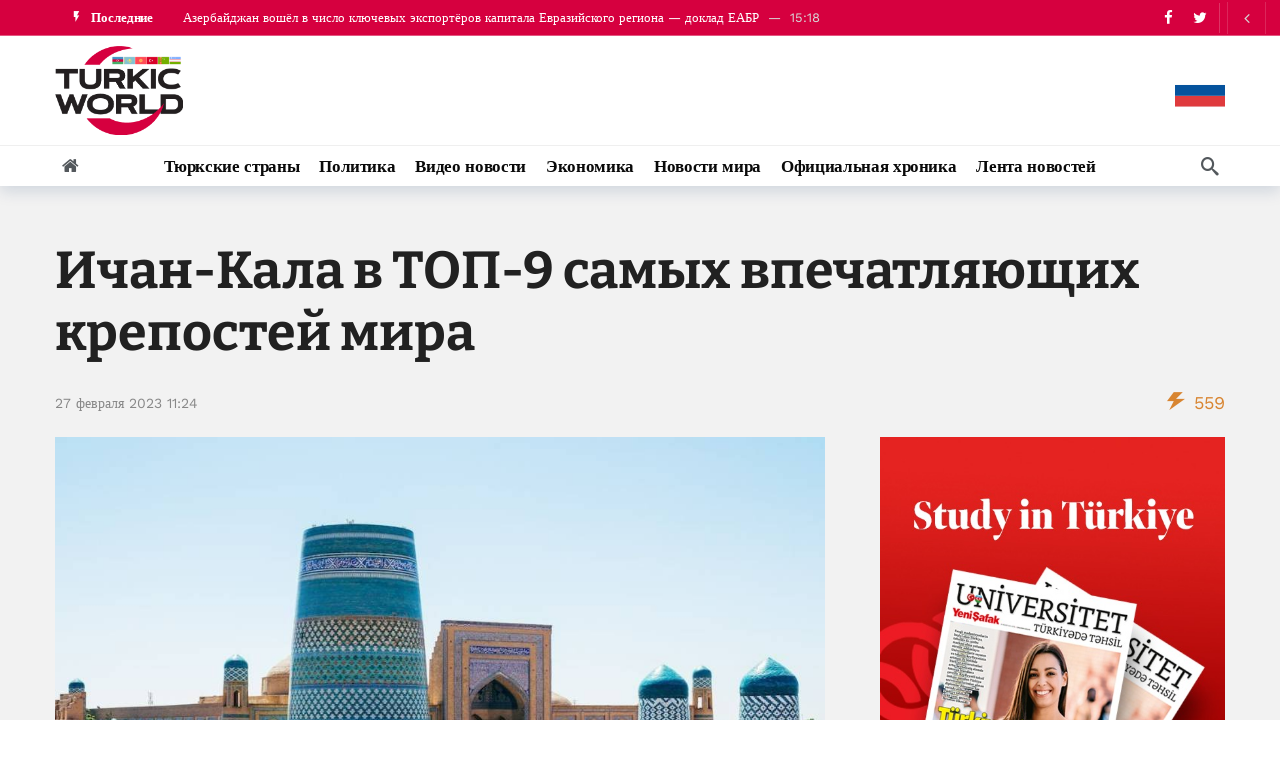

--- FILE ---
content_type: text/html; charset=UTF-8
request_url: https://turkic.world/ru/articles/uzbekistan/71061
body_size: 11869
content:
<!DOCTYPE html>
<html lang="ru"  itemscope itemtype="http://schema.org/NewsArticle">

<head>
    <meta http-equiv="Content-Type" content="text/html; charset=UTF-8"/>
    <meta name="viewport" content="width=device-width, initial-scale=1, user-scalable=yes"/>

    <link media="all" href="/assets/css/autoptimize_index1.css?v1707381390" rel="stylesheet">
    <link rel="stylesheet" id="ak-generated-css-css" href="/assets/css/autoptimize_index2.css?v1713872997" type="text/css" media="all"/>
    <link rel="stylesheet" id="ak-generated-fonts-css" href="/assets/css/family.css" type="text/css" media="all"/>

    <title>Ичан-Кала в ТОП-9 самых впечатляющих крепостей мира - TurkicWorld</title>

    
    
    
    <meta name="robots" content="max-image-preview:large"/>
    <link rel="dns-prefetch" href="//fonts.googleapis.com"/>

    <!-- #FAVICONS -->
    <link rel="apple-touch-icon" sizes="180x180" href="/assets/favicon/apple-touch-icon.png?v=20230714">
    <link rel="icon" type="image/png" sizes="32x32" href="/assets/favicon/favicon-32x32.png?v=20230714">
    <link rel="icon" type="image/png" sizes="192x192" href="/assets/favicon/android-chrome-192x192.png?v=20230714">
    <link rel="icon" type="image/png" sizes="16x16" href="/assets/favicon/favicon-16x16.png?v=20230714">
    <link rel="manifest" href="/assets/favicon/site.webmanifest?v=20230714">
    <link rel="mask-icon" href="/assets/favicon/safari-pinned-tab.svg?v=20230714" color="#d6003f">
    <link rel="shortcut icon" href="/assets/favicon/favicon.ico?v=20230714">
    <meta name="msapplication-TileColor" content="#ffffff">
    <meta name="msapplication-TileImage" content="/assets/favicon/mstile-144x144.png?v=20230714">
    <meta name="msapplication-config" content="/assets/favicon/browserconfig.xml?v=20230714">
    <meta name="theme-color" content="#ffffff">

    <noscript>
        <style>
            .wpb_animate_when_almost_visible {
                opacity: 1;
            }
        </style>
    </noscript>

    <link media="all" href="/assets/css/swiper-bundle.min.css" rel="stylesheet">
    <link media="all" href="/assets/css/custom.min.css?v1758959480" rel="stylesheet">

    <!-- Global site tag (gtag.js) - Google Analytics -->
<script async src="https://www.googletagmanager.com/gtag/js?id=G-YNDDZ77V8W"></script>
<script>
    window.dataLayer = window.dataLayer || [];

    function gtag() {
        dataLayer.push(arguments);
    }

    gtag('js', new Date());
    gtag('config', 'G-YNDDZ77V8W');
</script>
    <script>
    window.digitalks=window.digitalks||new function(){var t=this;t._e=[],t._c={},t.config=function(c){var i;t._c=c,t._c.script_id?((i=document.createElement("script")).src="//data.digitalks.az/v1/scripts/"+t._c.script_id+"/track.js?&cb="+Math.random(),i.async=!0,document.head.appendChild(i)):console.error("digitalks: script_id cannot be empty!")};["track","identify"].forEach(function(c){t[c]=function(){t._e.push([c].concat(Array.prototype.slice.call(arguments,0)))}})};

    digitalks.config({
        script_id: "b7913e6f-182a-4238-a7ab-2ba0a262c7ae",
        page_url: location.href,
        referrer: document.referrer
    })
</script>    <!-- Yandex.Metrika counter -->
<script type="text/javascript">
    (function (m, e, t, r, i, k, a) {
        m[i] = m[i] || function () {
            (m[i].a = m[i].a || []).push(arguments)
        };
        m[i].l = 1 * new Date();
        k = e.createElement(t), a = e.getElementsByTagName(t)[0], k.async = 1, k.src = r, a.parentNode.insertBefore(k, a)
    })
    (window, document, "script", "https://mc.yandex.ru/metrika/tag.js", "ym");
    ym(83445739, "init", {
        clickmap: true,
        trackLinks: true,
        accurateTrackBounce: true
    });
</script>
<!-- /Yandex.Metrika counter -->

    <link rel="canonical" href="https://turkic.world/ru/articles/uzbekistan/71061" />
<meta name="twitter:card" content="summary_large_image" />
<meta name="twitter:site" content="@" />
<meta name="twitter:description" content="" />
<meta name="twitter:title" content="Ичан-Кала в ТОП-9 самых впечатляющих крепостей мира" />
<meta itemprop="datePublished" content="2023-02-27T11:24:11+04:00" />
<meta itemprop="dateCreated" content="2023-02-27T11:24:11+04:00" />
<meta itemprop="dateModified" content="2023-02-27T11:24:11+04:00" />
<meta itemprop="headline" content="Ичан-Кала в ТОП-9 самых впечатляющих крепостей мира" />
<meta itemprop="description" content="" />
<meta name="lastmod" content="2023-02-27T11:24:11+04:00" />
<meta name="pubdate" content="2023-02-27T11:24:11+04:00" />
<meta property="fb:app_id" content="">
<meta property="og:title" content="Ичан-Кала в ТОП-9 самых впечатляющих крепостей мира" />
<meta property="og:description" content="" />
<meta property="og:type" content="article" />
<meta property="og:url" content="https://turkic.world/ru/articles/uzbekistan/71061" />
<meta property="og:locale" content="ru_RU" />
<meta property="og:site_name" content="TurkicWorld" />
<meta property="article:section" content="Узбекистан " />
<meta property="article:published_time" content="2023-02-27T11:24:11+04:00" />
<meta property="article:author" content="Daspina Hasanova" />
<meta name="twitter:image" content="https://turkic.world/media/2023/02/27/ichan_kala_uzbekistan.jpg" />
<meta property="og:image" content="https://turkic.world/media/2023/02/27/ichan_kala_uzbekistan.jpg"/>
<meta property="og:image:width" content="1024" />
<meta property="og:image:height" content="694" />
<meta itemprop="image" content="https://turkic.world/media/2023/02/27/ichan_kala_uzbekistan.jpg"/>
<meta itemprop="thumbnailUrl" content="https://turkic.world/media/2023/02/27/600x410/ichan_kala_uzbekistan.jpg"/>
<link rel="image_src" href="https://turkic.world/media/2023/02/27/ichan_kala_uzbekistan.jpg" />
<script>var openedNews={};</script>
<link rel="stylesheet" href="https://cdn.jsdelivr.net/npm/@fancyapps/ui@5.0/dist/fancybox/fancybox.css" />
</head>

<body class="">

<!-- Yandex.Metrika counter -->
<noscript>
    <div><img src="https://mc.yandex.ru/watch/83445739" style="position:absolute; left:-9999px;" alt=""/></div>
</noscript>
<!-- /Yandex.Metrika counter -->

<div class="ak-main-bg-wrap"></div>
<div class="ak-main-wrap"><div class="ak-header-wrap ak-header-bottom-shadow">
    <div class="ak-container">
        <div class="ak-bar ak-header-bar ak-top-bar ak-bar-dark full-width clearfix">
            <div class="container">
                <div class="ak-bar-inner">
                    <div class="ak-row ak-row-items-middle">
                        <div class="ak-column ak-column-left ak-column-grow">
                            <div class="ak-inner-row ak-row-items-middle ak-justify-content-left">
                                <div class="ak-bar-item ak-header-newsticker">
    <div class="ak-block ak-block-newsticker dark ak-block-width-1 ak-slider-container clearfix"
         id="block_65bc8eed2f131_1">
        <div class="ak-block-header ak-block-header-style-8 no-tabs">
            <h4 class="ak-block-title">
                <span class="title-text"><i class="ak-icon  ak-fi akfi-flash_on"></i><span>Последние</span></span>
            </h4>
        </div>
        <div class="ak-block-inner clearfix">
            <div class="ak-block-posts clearfix">
                                    <div class="ak-newsticker-item">
                        <span> <a href="https://turkic.world/ru/articles/world_news/467247">Как Макрон помог сбежать «Мяснику Хамы»</a> </span>
                        <span class="newsticker-date"> 15:36 </span>
                    </div>
                                    <div class="ak-newsticker-item">
                        <span> <a href="https://turkic.world/ru/articles/economy/467235">Азербайджан вошёл в число ключевых экспортёров капитала Евразийского региона — доклад ЕАБР</a> </span>
                        <span class="newsticker-date"> 15:18 </span>
                    </div>
                                    <div class="ak-newsticker-item">
                        <span> <a href="https://turkic.world/ru/articles/world_news/467209">Израиль признал 70 000 жертв в секторе Газа</a> </span>
                        <span class="newsticker-date"> 14:18 </span>
                    </div>
                                    <div class="ak-newsticker-item">
                        <span> <a href="https://turkic.world/ru/articles/turkic_states/467197">Состоялась встреча между Президентом Фонда тюркской культуры и наследия и Президентом Международного университета Астаны, а также представителями Astana HUB и АО «НИТ»</a> </span>
                        <span class="newsticker-date"> 13:47 </span>
                    </div>
                                    <div class="ak-newsticker-item">
                        <span> <a href="https://turkic.world/ru/articles/world_news/467191">Санкции или Аль-Малики? Выбор Ирака в 2026 году</a> </span>
                        <span class="newsticker-date"> 13:27 </span>
                    </div>
                            </div>
            <script>var ak_slider_data_block_65bc8eed2f131_1 = {"atts": {"slider_autoplay": "enabled", "slider_autoplay_timeout": "3000", "slider_autoplay_speed": "1000", "slider_speed": "250", "slide_count_desktop": "1", "slide_count_notebook": "1", "slide_count_tablet": "1", "slider_axis": "vertical", "slider_nav": "enabled", "slider_loop": "enabled"}, "id": "block_65bc8eed2f131_1"};</script>
        </div>
    </div>
</div>                            </div>
                        </div>

                        <div class="ak-column ak-column-right ak-column-normal">
                            <div class="ak-inner-row ak-row-items-middle ak-justify-content-right">
                                <div class="ak-bar-item ak-header-social-icons">
                                    <ul class="ak-social-counter social-counter-style-4 social-counter-light clearfix">
                                        <li class="social-item">
                                            <a href="https://www.facebook.com/turkicworld1/" aria-label="Facebook" class=" facebook" target="_blank" rel="external noopener nofollow">
                                                <i class="item-icon fa fa-facebook"></i>
                                            </a>
                                        </li>
                                        <li class="social-item">
                                            <a href="https://twitter.com/TurkicWorld_Az" aria-label="Twitter" class=" twitter" target="_blank" rel="external noopener nofollow">
                                                <i class="item-icon fa fa-twitter"></i>
                                            </a>
                                        </li>
                                    </ul>
                                </div>
                                <div class="ak-bar-item ak-header-divider divider3"></div>
                            </div>
                        </div>
                    </div>
                </div>
            </div>
        </div>

        <div class="ak-bar ak-header-bar ak-mid-bar ak-bar-dark full-width clearfix">
            <div class="container">
                <div class="ak-bar-inner">
                    <div class="ak-row ak-row-items-middle">
                        <!--<div class="ak-column ak-column-left ak-column-grow">
                            <div class="ak-inner-row ak-row-items-middle ak-justify-content-left">
                                <div class="ak-bar-item ak-dark-mode">
                                    <div class="ak-toggle-container"><label for="dark_mode"><span
                                                    class="screen-reader-text">Dark mode</span></label> <input
                                                id="dark_mode" type="checkbox" class="ak-dark-mode-toggle"> <span
                                                class="slider round"></span></div>
                                </div>
                            </div>
                        </div>-->
                        <div class="ak-column ak-column-center ak-column-normal">
                            <div class="ak-inner-row ak-row-items-middle ak-justify-content-center">
                                <div class="ak-bar-item ak-header-logo">
                                    <div class="site-title ak-logo-wrap ak-logo-main ak-logo-image">
                                        <a href="https://turkic.world/ru/">
                                            <img class="site-logo" src="/assets/img/logo_new.png" alt="TurkicWorld">
                                        </a>
                                    </div>
                                </div>
                            </div>
                        </div>
                        <div class="ak-column ak-column-right ak-column-grow">

                            <!--<iframe width="728" height="90" src="/assets/ads/tmb_728x90_09022022/index.html?v1" scrolling="no" frameborder="0"></iframe>-->

                            <div class="ak-inner-row ak-row-items-middle ak-justify-content-right">
                                <div class="dropdown">
                                    <button class="dropbtn">
                                        <img src="/assets/img/countries/RU.svg?v1" alt="RU">
                                    </button>
                                    <div class="dropdown-content">
                                                                                                                                    <a href="https://turkic.world/az/">
                                                <img src="/assets/img/countries/AZ.svg?v1" alt="AZ">
                                            </a>
                                                                                                                                    <a href="https://turkic.world/en/">
                                                <img src="/assets/img/countries/EN.svg?v1" alt="EN">
                                            </a>
                                                                                                                                                                                    <a href="https://turkic.world/tr/">
                                                <img src="/assets/img/countries/TR.svg?v1" alt="TR">
                                            </a>
                                                                                                                                    <a href="https://turkic.world/kg/">
                                                <img src="/assets/img/countries/KG.svg?v1" alt="KG">
                                            </a>
                                                                                                                                    <a href="https://turkic.world/tm/">
                                                <img src="/assets/img/countries/TM.svg?v1" alt="TM">
                                            </a>
                                                                                                                                    <a href="https://turkic.world/uz/">
                                                <img src="/assets/img/countries/UZ.svg?v1" alt="UZ">
                                            </a>
                                                                                                                                    <a href="https://turkic.world/kz/">
                                                <img src="/assets/img/countries/KZ.svg?v1" alt="KZ">
                                            </a>
                                                                            </div>
                                </div>
                            </div>

                        </div>
                    </div>
                </div>
            </div>
        </div>

        <div class="ak-bar ak-header-bar ak-bottom-bar  full-width clearfix">
            <div class="container">
                <div class="ak-bar-inner">
                    <div class="ak-row ak-row-items-middle">
                        <div class="ak-column ak-column-left ak-column-grow">
                            <div class="ak-inner-row ak-row-items-middle ak-justify-content-left">
                                <div class="ak-bar-item ak-header-home-button">
                                    <a href="https://turkic.world/ru/" class="ak-header-icon-btn ak-header-home-btn"> <i class="ak-icon  fa fa-home"></i> </a>
                                </div>
                            </div>
                        </div>

                        <div class="ak-column ak-column-center ak-column-normal">
    <div class="ak-inner-row ak-row-items-middle ak-justify-content-center">
        <div class="ak-bar-item ak-header-main-menu ak-menu-more-enabled">
            <ul id="menu-main-navigation" class="ak-menu ak-main-menu ak-menu-wide ak-menu-style-3 ak-main-menu">
                                                            <li class="menu-item menu-item-type-taxonomy menu-item-object-category">
                            <a href="https://turkic.world/ru/articles/turkic_states/"><span>Тюркские страны</span></a>
                        </li>
                                                                                <li class="menu-item menu-item-type-taxonomy menu-item-object-category">
                            <a href="https://turkic.world/ru/articles/politics/"><span>Политика</span></a>
                        </li>
                                                                                <li class="menu-item menu-item-type-taxonomy menu-item-object-category">
                            <a href="https://turkic.world/ru/articles/video_news/"><span>Видео новости</span></a>
                        </li>
                                                                                                                                                                                            <li class="menu-item menu-item-type-taxonomy menu-item-object-category">
                            <a href="https://turkic.world/ru/articles/economy/"><span>Экономика</span></a>
                        </li>
                                                                                                                                                                                                                                                                                                                                                                                <li class="menu-item menu-item-type-taxonomy menu-item-object-category">
                            <a href="https://turkic.world/ru/articles/world_news/"><span>Новости мира</span></a>
                        </li>
                                                                                                                                                                                                                                                                    <li class="menu-item menu-item-type-taxonomy menu-item-object-category">
                            <a href="https://turkic.world/ru/articles/official_chronicle/"><span>Официальная хроника</span></a>
                        </li>
                                                    <li class="menu-item menu-item-type-taxonomy menu-item-object-category">
                    <a href="https://turkic.world/ru/latest/"><span>Лента новостей</span></a>
                </li>
            </ul>
        </div>
    </div>
</div>
                        <div class="ak-column ak-column-right ak-column-grow">
                            <div class="ak-inner-row ak-row-items-middle ak-justify-content-right">
                                <div class="ak-bar-item ak-header-search">
                                    <a href="#" class="ak-header-icon-btn ak-dropdown-button ak-search-btn" aria-label="Search"> <i class="ak-icon  ak-fi akfi-search"></i> </a>
                                    <div class="ak-dropdown ak-search-box  clearfix" data-event="click">
                                        <form role="search" method="get" class="ak_search_form clearfix" action="https://turkic.world/ru/search" target="_top">
                                            <input type="text" class="search-field" placeholder="Поиск" value="" name="query" autocomplete="off">
                                            <button type="submit" class="btn search-submit"><i class="fa fa-search"></i></button>
                                        </form>
                                    </div>
                                </div>
                            </div>
                        </div>

                    </div>
                </div>
            </div>
        </div>
    </div>
</div>

<div class="ak-header-mobile-wrap">
    <div class="ak-container">
        <div class="ak-bar ak-header-mobile-bar ak-mobile-bar ak-bar-dark dark full-width clearfix">
            <div class="container">
                <div class="ak-bar-inner">
                    <div class="ak-row ak-row-items-middle">
                        <div class="ak-column ak-column-left ak-column-grow">
                            <div class="ak-inner-row ak-row-items-middle ak-justify-content-left">
                                <div class="ak-bar-item ak-header-menu-handler ">
                                    <a href="#" class="ak-menu-handler"> <span></span> <span></span> <span></span> </a>
                                </div>
                                <div class="ak-bar-item ak-header-mobile-logo">
                                    <div class="ak-logo-wrap ak-logo-image">
                                        <a href="https://turkic.world/ru/" rel="home">
                                            <img class="mobile-logo" src="/assets/img/logo_new.png" alt="TurkicWorld"/>
                                        </a>
                                    </div>
                                </div>
                            </div>
                        </div>

                        <div class="ak-column ak-column-right ak-column-normal">
                            <div class="dropdown">
                                <button class="dropbtn"><img src="/assets/img/countries/RU.svg?v1" alt="RU"></button>
                                <div class="dropdown-content">
                                                                                                                    <a href="https://turkic.world/az/">
                                            <img src="/assets/img/countries/AZ.svg?v1" alt="AZ">
                                        </a>
                                                                                                                    <a href="https://turkic.world/en/">
                                            <img src="/assets/img/countries/EN.svg?v1" alt="EN">
                                        </a>
                                                                                                                                                            <a href="https://turkic.world/tr/">
                                            <img src="/assets/img/countries/TR.svg?v1" alt="TR">
                                        </a>
                                                                                                                    <a href="https://turkic.world/kg/">
                                            <img src="/assets/img/countries/KG.svg?v1" alt="KG">
                                        </a>
                                                                                                                    <a href="https://turkic.world/tm/">
                                            <img src="/assets/img/countries/TM.svg?v1" alt="TM">
                                        </a>
                                                                                                                    <a href="https://turkic.world/uz/">
                                            <img src="/assets/img/countries/UZ.svg?v1" alt="UZ">
                                        </a>
                                                                                                                    <a href="https://turkic.world/kz/">
                                            <img src="/assets/img/countries/KZ.svg?v1" alt="KZ">
                                        </a>
                                                                    </div>
                            </div>
                            <!--<div class="ak-inner-row ak-row-items-middle ak-justify-content-right">
                                <div class="ak-bar-item ak-dark-mode">
                                    <div class="ak-toggle-container">
                                        <label for="dark_mode">
                                            <span class="screen-reader-text">Dark mode</span>
                                        </label>
                                        <input id="dark_mode" type="checkbox" class="ak-dark-mode-toggle">
                                        <span class="slider round"></span>
                                    </div>
                                </div>
                                <div class="ak-bar-item ak-header-user">
                                    <a class="ak-header-icon-btn menu-login-user-icon" href="#userModal" aria-label="Login">
                                        <i class="ak-icon  fa fa-sign-in"></i>
                                    </a>
                                </div>
                            </div>-->
                        </div>

                    </div>
                </div>
            </div>
        </div>

        <div class="ak-bar ak-header-mobile-bar ak-mobile_menu-bar  full-width clearfix">
    <div class="container">
        <div class="ak-bar-inner">
            <div class="ak-row ak-row-items-middle">
                <div class="ak-column ak-column-left ak-column-grow">
                    <div class="ak-inner-row ak-row-items-middle ak-justify-content-left">
                        <div class="ak-bar-item ak-mobile-bar-menu-container">
                            <ul id="menu-mobile-navigation" class="ak-menu ak-mobile-bar-menu ak-menu-wide ak-menu-style-6 ak-mobile-menu">
                                                                                                            <li class="menu-item menu-item-type-taxonomy menu-item-object-category">
                                            <a href="https://turkic.world/ru/articles/turkic_states/" aria-current="page">
                                                <span>
                                                    Тюркские страны                                                </span>
                                            </a>
                                        </li>
                                                                                                                                                <li class="menu-item menu-item-type-taxonomy menu-item-object-category">
                                            <a href="https://turkic.world/ru/articles/politics/" aria-current="page">
                                                <span>
                                                    Политика                                                </span>
                                            </a>
                                        </li>
                                                                                                                                                <li class="menu-item menu-item-type-taxonomy menu-item-object-category">
                                            <a href="https://turkic.world/ru/articles/video_news/" aria-current="page">
                                                <span>
                                                    Видео новости                                                </span>
                                            </a>
                                        </li>
                                                                                                                                                                                                                                                                                                                                                            <li class="menu-item menu-item-type-taxonomy menu-item-object-category">
                                            <a href="https://turkic.world/ru/articles/economy/" aria-current="page">
                                                <span>
                                                    Экономика                                                </span>
                                            </a>
                                        </li>
                                                                                                                                                                                                                                                                                                                                                                                                                                                                                                                                                                                                                                                                                                                <li class="menu-item menu-item-type-taxonomy menu-item-object-category">
                                            <a href="https://turkic.world/ru/articles/world_news/" aria-current="page">
                                                <span>
                                                    Новости мира                                                </span>
                                            </a>
                                        </li>
                                                                                                                                                                                                                                                                                                                                                                                                                                                                                                    <li class="menu-item menu-item-type-taxonomy menu-item-object-category">
                                            <a href="https://turkic.world/ru/articles/official_chronicle/" aria-current="page">
                                                <span>
                                                    Официальная хроника                                                </span>
                                            </a>
                                        </li>
                                                                                                </ul>
                        </div>
                    </div>
                </div>
            </div>
        </div>
    </div>
</div>
    </div>
</div>
<div class="ak-post-wrapper">
    <div class="ak-content-wrap ak-post-wrap ak-layout-style-1 clearfix ak-post-style-7 clearfix">
        <div class="ak-container">
            <article class="post type-post status-publish format-standard has-post-thumbnail hentry ak-article clearfix"
                     data-type="post" data-id="71061"
                     data-url="https://turkic.world/ru/articles/uzbekistan/71061"
                     data-title="Ичан-Кала в ТОП-9 самых впечатляющих крепостей мира">
                <div class="ak-content">
                    <div class="container">
                        <header class="entry-header ak-post-header">
                            <div class="ak-post-terms-wrapper">
                                <div class="ak-post-terms">
                                                                    </div>
                            </div>
                            <h1 class="ak-post-title">Ичан-Кала в ТОП-9 самых впечатляющих крепостей мира</h1>
                            <div class="ak-post-summary"></div>
                            <div class="ak-post-meta meta-style-1">
                                <div class="ak-post-meta-left">
                                    <div class="ak-post-meta-content">
                                        <div class="ak-post-meta-details">
                                            <div class="ak-post-meta-date">
                                                <a href="javascript:;">27 февраля  2023 11:24 </a>
                                            </div>
                                        </div>
                                    </div>
                                </div>
                                <div class="ak-post-meta-right">
                                    <div class="ak-post-meta-views">
                                        <span style="color:#d88531">
                                            <i class="ak-icon  ak-fi akfi-power"></i>
                                            <span class="count">559</span>
                                        </span>
                                    </div>
                                </div>
                            </div>
                        </header>
                        <div class="row">
                            <div class="ak_column_2 col-md-8 sticky-column content-column">
    <div class="ak-article-inner">
                <div class="ak-post-featured">
            <div class="ak-featured-cover">
                <a href="https://turkic.world/ru/articles/uzbekistan/71061">
                    <div class="ak-featured-thumb lazy-thumb size-auto" style="padding-bottom:56.2%">
                        <img width="750" height="375"
                             src="https://turkic.world/media/2023/02/27/ichan_kala_uzbekistan.jpg"
                             class="attachment-newsy_750x375 size-newsy_750x375 lazyload wp-post-image"
                             alt decoding="async" fetchpriority="high"/>
                    </div>
                </a>
            </div>
        </div>
                <div class="ak-post-share ak-post-share-top clearfix">
            <div class="ak-row">
                <div class="ak-column ak-column-grow">
                    <div class="ak-share-container ak-share-style-4">
                        <div class="ak-share-list">
                            <a href="https://www.facebook.com/sharer.php?u=https%3A%2F%2Fturkic.world%2Fru%2Farticles%2Fuzbekistan%2F71061" target="_blank" rel="nofollow" class="ak-share-button facebook"><i class="fa fa-facebook"></i><span class="share-name">Facebook</span></a>
                            <a href="https://twitter.com/intent/tweet?text=%D0%98%D1%87%D0%B0%D0%BD-%D0%9A%D0%B0%D0%BB%D0%B0+%D0%B2+%D0%A2%D0%9E%D0%9F-9+%D1%81%D0%B0%D0%BC%D1%8B%D1%85+%D0%B2%D0%BF%D0%B5%D1%87%D0%B0%D1%82%D0%BB%D1%8F%D1%8E%D1%89%D0%B8%D1%85+%D0%BA%D1%80%D0%B5%D0%BF%D0%BE%D1%81%D1%82%D0%B5%D0%B9+%D0%BC%D0%B8%D1%80%D0%B0&url=https%3A%2F%2Fturkic.world%2Fru%2Farticles%2Fuzbekistan%2F71061" target="_blank" rel="nofollow" class="ak-share-button twitter"><i class="fa fa-twitter"></i><span class="share-name">Twitter</span></a>
                            <a href="https://pinterest.com/pin/create/button/?url=https%3A%2F%2Fturkic.world%2Fru%2Farticles%2Fuzbekistan%2F71061&media=https%3A%2F%2Fturkic.world%2Fmedia%2F2023%2F02%2F27%2Fichan_kala_uzbekistan.jpg&description=%D0%98%D1%87%D0%B0%D0%BD-%D0%9A%D0%B0%D0%BB%D0%B0+%D0%B2+%D0%A2%D0%9E%D0%9F-9+%D1%81%D0%B0%D0%BC%D1%8B%D1%85+%D0%B2%D0%BF%D0%B5%D1%87%D0%B0%D1%82%D0%BB%D1%8F%D1%8E%D1%89%D0%B8%D1%85+%D0%BA%D1%80%D0%B5%D0%BF%D0%BE%D1%81%D1%82%D0%B5%D0%B9+%D0%BC%D0%B8%D1%80%D0%B0" target="_blank" rel="nofollow" class="ak-share-button pinterest"><i class="fa fa-pinterest"></i><span class="share-name">Pinterest</span></a>
                            <div class="ak-share-more-group">
<!--                                <a href="#" target="_blank" rel="nofollow" class="ak-share-button email"><i class="fa fa-envelope"></i><span class="share-name">Email</span></a>-->
                                <a href="https://reddit.com/submit?url=https%3A%2F%2Fturkic.world%2Fru%2Farticles%2Fuzbekistan%2F71061&title=%D0%98%D1%87%D0%B0%D0%BD-%D0%9A%D0%B0%D0%BB%D0%B0+%D0%B2+%D0%A2%D0%9E%D0%9F-9+%D1%81%D0%B0%D0%BC%D1%8B%D1%85+%D0%B2%D0%BF%D0%B5%D1%87%D0%B0%D1%82%D0%BB%D1%8F%D1%8E%D1%89%D0%B8%D1%85+%D0%BA%D1%80%D0%B5%D0%BF%D0%BE%D1%81%D1%82%D0%B5%D0%B9+%D0%BC%D0%B8%D1%80%D0%B0" target="_blank" rel="nofollow" class="ak-share-button reddit"><i class="fa fa-reddit-alien"></i><span class="share-name">Reddit</span></a>
                                <a href="whatsapp://send?text=https%3A%2F%2Fturkic.world%2Fru%2Farticles%2Fuzbekistan%2F71061" target="_blank" rel="nofollow" class="ak-share-button whatsapp"><i class="fa fa-whatsapp"></i><span class="share-name">WhatsApp</span></a>
                            </div>
                            <a href="javascript:void(0);" rel="nofollow" class="ak-share-button ak-share-toggle-button"><i class="ak-icon fa fa-ellipsis-h"></i></a>
                        </div>
                    </div>
                </div>
            </div>
        </div>
        <div class="ak-post-content">
            <p>Ичан-Кала является одним из крупнейших и уникальных архитектурных памятников Средней Азии.</p>
<p>При строительстве крепости хивинские архитекторы применяли древний традиционный способ строительства — расположение зданий друг напротив друга. </p>
<p>Архитектурные памятники Ичан-Калы украшены резьбой по дереву, камню, ганчу и другими декоративными узорами. В 1961 году Ичан-Кала как архитектурный памятник взяли под особую охрану,  сделали музеем-заповедником, а в 1990 году включили в список Всемирного наследия ЮНЕСКО.</p>
<p>По данным информационной службы Агентства культурного наследия, Ичан-Кала находится в ТОП-9 самых впечатляющих крепостей мира. Рейтинг был составлен одним из самых влиятельных туристических журналов Великобритании — Wanderlust travel magazine. Авторы  назвали Ичан-Калу «лабиринтом мечетей, дворцов и минаретов» и поместили ее на пятое место.   </p>        </div>
        <footer class="ak-post-footer">
                                </footer>
    </div>
</div>

<div class="ak_column_1 col-md-4 sidebar-column sidebar-column-primary sticky-column sticky-sidebar">
    <div class="sidebar post-sidebar">
        <div id="newsy_ad-5" class="widget widget_newsy_ad">
            <div class="ak-ad ak-block-ads  clearfix" id="block_65bce16752ca8_3">

                <a href="https://turkic.world/media/2024/06/06/yenisafak_egitim_2024.pdf" target="_blank">
                    <img src="/assets/ads/study_in_turkiye_527x600.jpg" alt="ad placeholder">
                </a>

                <!--<a href="#" target="_blank" class="adlink" aria-label="Ad" rel="nofollow noopener">
                    <img class="lazyload" src="[data-uri]" data-src="/assets/img/350X300.png" alt width="350" height="300">
                </a>-->
            </div>
        </div>
        <div class="ak-block ak-block-3  ak-block-column ak-block-module-thumb-round ak-block-inner-boxed ak-block-width-1 clearfix"
     id="block_65bcd06ada1d7_9">
    <div class="ak-block-header ak-block-header-style-5 no-tabs">
        <h4 class="ak-block-title"><span class="title-text"><span>Официальная хроника</span></span></h4>
        <div class="ak-block-url-text">
            <a href="https://turkic.world/ru/articles/official_chronicle/">
                <span class="title-utl-text">Все</span>
                <i class="fa fa-angle-double-right"></i>
            </a>
        </div>
    </div>
    <div class="ak-block-inner clearfix">
        <div class="ak-block-posts clearfix">
            <article class="ak-module ak-module-3 ak-column-module clearfix post type-post status-publish format-standard has-post-thumbnail">
                <div class="ak-module-inner clearfix">
                    <div class="ak-module-grid-wrap">
                        <div class="ak-module-featured">
                            <div class="ak-featured-cover">
                                <a href="https://turkic.world/ru/articles/official_chronicle/466955" class="ak-featured-link" rel="bookmark" title="В Азербайджане ужесточены наказания за умышленное уничтожение исторических и культурных ценностей">
                                    <div class="ak-featured-thumb lazy-thumb size-715">
                                        <img loading="lazy" decoding="async" width="350" height="250" src="https://turkic.world/media/2025/12/22/600x410/trend_document_sened_dokument_161224_3.jpg" class="attachment-newsy_350x250 size-newsy_350x250 lazyload wp-post-image" alt=""/>
                                    </div>
                                </a>
                            </div>
                            <!--<div class="ak-module-terms badge">
                                <a href=""></a>
                            </div>-->
                        </div>
                        <div class="ak-module-details">
                            <h3 class="ak-module-title">
                                <a href="https://turkic.world/ru/articles/official_chronicle/466955" rel="bookmark" title="В Азербайджане ужесточены наказания за умышленное уничтожение исторических и культурных ценностей">В Азербайджане ужесточены наказания за умышленное уничтожение исторических и культурных ценностей</a>
                            </h3>
                            <div class="ak-module-meta">
                                <div class="ak-module-time">
                                    <a href="https://turkic.world/ru/articles/official_chronicle/466955" class="ak-module-meta-published"><i class="ak-icon akfi-schedule"></i>28 января 19:37</a>
                                </div>
                                <div class="ak-module-view-count">
                                    <span style="color:#d88531"><i class="ak-icon  ak-fi akfi-power"></i><span class="count">25</span></span>
                                </div>
                            </div>
                        </div>
                    </div>
                </div>
            </article>

                            <article class="ak-module ak-module-1-small ak-column-module ak-module-meta-hide clearfix post type-post status-publish format-standard has-post-thumbnail">
                    <div class="ak-module-inner clearfix">
                        <div class="ak-module-featured">
                            <div class="ak-featured-cover">
                                <a href="https://turkic.world/ru/articles/official_chronicle/466954" class="ak-featured-link" rel="bookmark" title="Утверждено Соглашение о сотрудничестве между министерствами внутренних дел Азербайджана и Грузии">
                                    <div class="ak-featured-thumb lazy-thumb size-715">
                                        <img loading="lazy" decoding="async"
                                             width="120" height="86"
                                             src="https://turkic.world/media/2026/01/28/320x220/azerbaijan_georgia_1.jpg"
                                             class="attachment-newsy_120x86 size-newsy_120x86 lazyload wp-post-image"
                                             alt=""
                                        />
                                    </div>
                                </a>
                            </div>
                        </div>
                        <div class="ak-module-details">
                            <h3 class="ak-module-title">
                                <a href="https://turkic.world/ru/articles/official_chronicle/466954" rel="bookmark" title="Утверждено Соглашение о сотрудничестве между министерствами внутренних дел Азербайджана и Грузии">Утверждено Соглашение о сотрудничестве между министерствами внутренних дел Азербайджана и Грузии</a>
                            </h3>
                        </div>
                    </div>
                </article>
                            <article class="ak-module ak-module-1-small ak-column-module ak-module-meta-hide clearfix post type-post status-publish format-standard has-post-thumbnail">
                    <div class="ak-module-inner clearfix">
                        <div class="ak-module-featured">
                            <div class="ak-featured-cover">
                                <a href="https://turkic.world/ru/articles/official_chronicle/466309" class="ak-featured-link" rel="bookmark" title="Президент Ильхам Алиев заложил фундамент предприятия по производству полипропиленовых и ламинированных мешков в Сумгайытском промышленном парке">
                                    <div class="ak-featured-thumb lazy-thumb size-715">
                                        <img loading="lazy" decoding="async"
                                             width="120" height="86"
                                             src="https://turkic.world/media/2026/01/27/320x220/prezident_polipropilenzavod_3.jpg"
                                             class="attachment-newsy_120x86 size-newsy_120x86 lazyload wp-post-image"
                                             alt=""
                                        />
                                    </div>
                                </a>
                            </div>
                        </div>
                        <div class="ak-module-details">
                            <h3 class="ak-module-title">
                                <a href="https://turkic.world/ru/articles/official_chronicle/466309" rel="bookmark" title="Президент Ильхам Алиев заложил фундамент предприятия по производству полипропиленовых и ламинированных мешков в Сумгайытском промышленном парке">Президент Ильхам Алиев заложил фундамент предприятия по производству полипропиленовых и ламинированных мешков в Сумгайытском промышленном парке</a>
                            </h3>
                        </div>
                    </div>
                </article>
                            <article class="ak-module ak-module-1-small ak-column-module ak-module-meta-hide clearfix post type-post status-publish format-standard has-post-thumbnail">
                    <div class="ak-module-inner clearfix">
                        <div class="ak-module-featured">
                            <div class="ak-featured-cover">
                                <a href="https://turkic.world/ru/articles/official_chronicle/466284" class="ak-featured-link" rel="bookmark" title="Президент Ильхам Алиев принял участие в открытии предприятия по производству картонных и коробочных тар в Сумгайытском промышленном парке">
                                    <div class="ak-featured-thumb lazy-thumb size-715">
                                        <img loading="lazy" decoding="async"
                                             width="120" height="86"
                                             src="https://turkic.world/media/2026/01/27/320x220/prezident_kartontara_7.jpg"
                                             class="attachment-newsy_120x86 size-newsy_120x86 lazyload wp-post-image"
                                             alt=""
                                        />
                                    </div>
                                </a>
                            </div>
                        </div>
                        <div class="ak-module-details">
                            <h3 class="ak-module-title">
                                <a href="https://turkic.world/ru/articles/official_chronicle/466284" rel="bookmark" title="Президент Ильхам Алиев принял участие в открытии предприятия по производству картонных и коробочных тар в Сумгайытском промышленном парке">Президент Ильхам Алиев принял участие в открытии предприятия по производству картонных и коробочных тар в Сумгайытском промышленном парке</a>
                            </h3>
                        </div>
                    </div>
                </article>
                    </div>
    </div>
</div>        <div class="ak-block ak-block-3  ak-block-column ak-block-module-thumb-round ak-block-inner-boxed ak-block-width-1 clearfix"
     id="block_65bcd06ada1d7_9">
    <div class="ak-block-header ak-block-header-style-5 no-tabs">
        <h4 class="ak-block-title"><span class="title-text"><span>Общество </span></span></h4>
        <div class="ak-block-url-text">
            <a href="https://turkic.world/ru/articles/society/">
                <span class="title-utl-text">Все</span>
                <i class="fa fa-angle-double-right"></i>
            </a>
        </div>
    </div>
    <div class="ak-block-inner clearfix">
        <div class="ak-block-posts clearfix">
            <article class="ak-module ak-module-3 ak-column-module clearfix post type-post status-publish format-standard has-post-thumbnail">
                <div class="ak-module-inner clearfix">
                    <div class="ak-module-grid-wrap">
                        <div class="ak-module-featured">
                            <div class="ak-featured-cover">
                                <a href="https://turkic.world/ru/articles/society/467050" class="ak-featured-link" rel="bookmark" title="В село Мамедбейли Зангиланского района возвращается очередная группа бывших вынужденных переселенцев">
                                    <div class="ak-featured-thumb lazy-thumb size-715">
                                        <img loading="lazy" decoding="async" width="350" height="250" src="https://turkic.world/media/2025/09/11/600x410/trend_koc_4.jpg" class="attachment-newsy_350x250 size-newsy_350x250 lazyload wp-post-image" alt=""/>
                                    </div>
                                </a>
                            </div>
                            <!--<div class="ak-module-terms badge">
                                <a href=""></a>
                            </div>-->
                        </div>
                        <div class="ak-module-details">
                            <h3 class="ak-module-title">
                                <a href="https://turkic.world/ru/articles/society/467050" rel="bookmark" title="В село Мамедбейли Зангиланского района возвращается очередная группа бывших вынужденных переселенцев">В село Мамедбейли Зангиланского района возвращается очередная группа бывших вынужденных переселенцев</a>
                            </h3>
                            <div class="ak-module-meta">
                                <div class="ak-module-time">
                                    <a href="https://turkic.world/ru/articles/society/467050" class="ak-module-meta-published"><i class="ak-icon akfi-schedule"></i>09:45</a>
                                </div>
                                <div class="ak-module-view-count">
                                    <span style="color:#d88531"><i class="ak-icon  ak-fi akfi-power"></i><span class="count">19</span></span>
                                </div>
                            </div>
                        </div>
                    </div>
                </div>
            </article>

                            <article class="ak-module ak-module-1-small ak-column-module ak-module-meta-hide clearfix post type-post status-publish format-standard has-post-thumbnail">
                    <div class="ak-module-inner clearfix">
                        <div class="ak-module-featured">
                            <div class="ak-featured-cover">
                                <a href="https://turkic.world/ru/articles/society/466625" class="ak-featured-link" rel="bookmark" title="В село Хоровлу Джебраильского района возвращается очередная группа бывших вынужденных переселенцев">
                                    <div class="ak-featured-thumb lazy-thumb size-715">
                                        <img loading="lazy" decoding="async"
                                             width="120" height="86"
                                             src="https://turkic.world/media/2026/01/28/320x220/turkic_koc_2.jpg"
                                             class="attachment-newsy_120x86 size-newsy_120x86 lazyload wp-post-image"
                                             alt=""
                                        />
                                    </div>
                                </a>
                            </div>
                        </div>
                        <div class="ak-module-details">
                            <h3 class="ak-module-title">
                                <a href="https://turkic.world/ru/articles/society/466625" rel="bookmark" title="В село Хоровлу Джебраильского района возвращается очередная группа бывших вынужденных переселенцев">В село Хоровлу Джебраильского района возвращается очередная группа бывших вынужденных переселенцев</a>
                            </h3>
                        </div>
                    </div>
                </article>
                    </div>
    </div>
</div>    </div>
</div>                        </div>

                                            </div>
                </div>
            </article>
        </div>
    </div>
</div>

<div class="ak-footer-wrap">
    <div class="ak-container">
        <div class="ak-bar ak-footer-bar ak-top-bar ak-bar-dark dark full-width clearfix">
            <div class="container">
                <div class="ak-bar-inner">
                    <div class="ak-row ak-row-items-middle ak-row-responsive">
                        <div class="ak-column ak-column-center ak-column-normal">
                            <div class="ak-inner-row ak-row-items-middle ak-justify-content-left">
                                <div class="ak-footer-widgets">
                                    <div class="row">
                                        <div class="col-sm-4 ak-footer-column">
                                            <aside class="sidebar sidebar-footer-1">
                                                <div id="newsy_about_us-3" class="widget widget_newsy_about_us">
                                                    <div class="ak-block ak-block-about-us  ak-block-width-1 clearfix" id="block_65bc8eed2f131_8">
                                                        <div class="ak-block-header ak-block-header-style-5 no-tabs">
                                                            <h4 class="ak-block-title">
                                                                <span class="title-text"><span>О нас</span></span>
                                                            </h4>
                                                        </div>
                                                        <div class="ak-block-inner clearfix">
                                                            <div class="ak-about-image">
                                                                <img src="/assets/img/tw_logo_white.png" alt="newsy">
                                                            </div>
                                                            <p class="ak-about-description">Медиаплатформа «Тюркский мир» (Turkic.World) начала свою деятельность в 2021 году в результате сотрудничества АМИ Trend и турецкой "Albayrak Media Group"</p>
                                                            <div class="ak-about-social-items">
                                                                <ul class="ak-social-counter social-counter-style-4 social-counter-light-box clearfix">
                                                                    <li class="social-item">
                                                                        <a href="https://www.facebook.com/turkicworld1/" aria-label="Facebook" class=" facebook" target="_blank" rel="external noopener nofollow">
                                                                            <i class="item-icon fa fa-facebook"></i>
                                                                            <span class="item-count">0</span>
                                                                            <span class="item-name">Facebook</span>
                                                                            <span class="item-title">Likes</span>
                                                                            <span class="item-join">Join us on Facebook</span>
                                                                            <span class="item-button">Like our page</span>
                                                                        </a>
                                                                    </li>
                                                                    <li class="social-item">
                                                                        <a href="https://twitter.com/TurkicWorld_Az" aria-label="Twitter" class=" twitter" target="_blank" rel="external noopener nofollow">
                                                                            <i class="item-icon fa fa-twitter"></i>
                                                                            <span class="item-count">0</span>
                                                                            <span class="item-name">Twitter</span>
                                                                            <span class="item-title">Followers</span>
                                                                            <span class="item-join">Join us on Twitter</span>
                                                                            <span class="item-button">Follow Us</span>
                                                                        </a>
                                                                    </li>
                                                                    <li class="social-item">
                                                                        <a href="#" aria-label="RSS" class=" rss" target="_blank" rel="external noopener nofollow">
                                                                            <i class="item-icon fa fa-rss"></i>
                                                                            <span class="item-count">RSS</span>
                                                                            <span class="item-name">RSS</span>
                                                                            <span class="item-title">Subscribe</span>
                                                                            <span class="item-join">Subscribe our RSS</span>
                                                                            <span class="item-button">Subscribe</span>
                                                                        </a>
                                                                    </li>
                                                                </ul>
                                                            </div>
                                                        </div>
                                                    </div>
                                                </div>
                                            </aside>
                                        </div>
                                        <div class="col-sm-4 ak-footer-column">
    <aside class="sidebar sidebar-footer-2">
        <div id="newsy_list_1_small_square-3" class="widget widget_newsy_list_1_small_square">
            <div class="ak-block ak-block-list-1-small-square ak-block-column ak-block-module-thumb-round ak-block-width-1 clearfix" id="block_65bc8eed2f131_9">
                <div class="ak-block-header ak-block-header-style-5 no-tabs">
                    <h4 class="ak-block-title"><span class="title-text"><span>Последние новости</span></span></h4>
                </div>
                <div class="ak-block-inner clearfix">
                    <div class="ak-block-posts clearfix">
                                                    <article class="ak-module ak-module-1-small-square ak-column-module clearfix post type-post status-publish format-standard has-post-thumbnail">
                                <div class="ak-module-inner clearfix">
                                    <div class="ak-module-featured">
                                        <div class="ak-featured-cover">
                                            <a href="https://turkic.world/ru/articles/world_news/467247" class="ak-featured-link" rel="bookmark" title="Как Макрон помог сбежать «Мяснику Хамы»">
                                                <div class="ak-featured-thumb lazy-thumb size-1000">
                                                    <img width="75" height="75" src="https://turkic.world/media/2026/01/29/320x220/rufatasad.jpg" class="attachment-newsy_75x75 size-newsy_75x75 lazyload wp-post-image" alt="" decoding="async" loading="lazy"/>
                                                </div>
                                            </a>
                                        </div>
                                    </div>
                                    <div class="ak-module-details">
                                        <h3 class="ak-module-title">
                                            <a href="https://turkic.world/ru/articles/world_news/467247" rel="bookmark" title="Как Макрон помог сбежать «Мяснику Хамы»">Как Макрон помог сбежать «Мяснику Хамы»</a>
                                        </h3>
                                        <div class="ak-module-meta">
                                            <div class="ak-module-time">
                                                <a href="https://turkic.world/ru/articles/world_news/467247" class="ak-module-meta-published">
                                                    <i class="ak-icon akfi-schedule"></i>15:36                                                </a>
                                            </div>
                                        </div>
                                    </div>
                                </div>
                            </article>
                                                    <article class="ak-module ak-module-1-small-square ak-column-module clearfix post type-post status-publish format-standard has-post-thumbnail">
                                <div class="ak-module-inner clearfix">
                                    <div class="ak-module-featured">
                                        <div class="ak-featured-cover">
                                            <a href="https://turkic.world/ru/articles/economy/467235" class="ak-featured-link" rel="bookmark" title="Азербайджан вошёл в число ключевых экспортёров капитала Евразийского региона — доклад ЕАБР">
                                                <div class="ak-featured-thumb lazy-thumb size-1000">
                                                    <img width="75" height="75" src="https://turkic.world/media/2025/12/10/320x220/edb_logo.png" class="attachment-newsy_75x75 size-newsy_75x75 lazyload wp-post-image" alt="" decoding="async" loading="lazy"/>
                                                </div>
                                            </a>
                                        </div>
                                    </div>
                                    <div class="ak-module-details">
                                        <h3 class="ak-module-title">
                                            <a href="https://turkic.world/ru/articles/economy/467235" rel="bookmark" title="Азербайджан вошёл в число ключевых экспортёров капитала Евразийского региона — доклад ЕАБР">Азербайджан вошёл в число ключевых экспортёров капитала Евразийского региона — доклад ЕАБР</a>
                                        </h3>
                                        <div class="ak-module-meta">
                                            <div class="ak-module-time">
                                                <a href="https://turkic.world/ru/articles/economy/467235" class="ak-module-meta-published">
                                                    <i class="ak-icon akfi-schedule"></i>15:18                                                </a>
                                            </div>
                                        </div>
                                    </div>
                                </div>
                            </article>
                                                    <article class="ak-module ak-module-1-small-square ak-column-module clearfix post type-post status-publish format-standard has-post-thumbnail">
                                <div class="ak-module-inner clearfix">
                                    <div class="ak-module-featured">
                                        <div class="ak-featured-cover">
                                            <a href="https://turkic.world/ru/articles/world_news/467209" class="ak-featured-link" rel="bookmark" title="Израиль признал 70 000 жертв в секторе Газа">
                                                <div class="ak-featured-thumb lazy-thumb size-1000">
                                                    <img width="75" height="75" src="https://turkic.world/media/2025/12/13/320x220/israil-hamas.jpg" class="attachment-newsy_75x75 size-newsy_75x75 lazyload wp-post-image" alt="" decoding="async" loading="lazy"/>
                                                </div>
                                            </a>
                                        </div>
                                    </div>
                                    <div class="ak-module-details">
                                        <h3 class="ak-module-title">
                                            <a href="https://turkic.world/ru/articles/world_news/467209" rel="bookmark" title="Израиль признал 70 000 жертв в секторе Газа">Израиль признал 70 000 жертв в секторе Газа</a>
                                        </h3>
                                        <div class="ak-module-meta">
                                            <div class="ak-module-time">
                                                <a href="https://turkic.world/ru/articles/world_news/467209" class="ak-module-meta-published">
                                                    <i class="ak-icon akfi-schedule"></i>14:18                                                </a>
                                            </div>
                                        </div>
                                    </div>
                                </div>
                            </article>
                                            </div>
                </div>
            </div>
        </div>
    </aside>
</div>                                        <div class="col-sm-4 ak-footer-column">
    <aside class="sidebar sidebar-footer-3">
        <div id="newsy_popular_categories-3"
             class="widget widget_newsy_popular_categories">
            <div class="ak-block ak-block-categories  ak-block-width-2 clearfix"
                 id="block_65bc8eed2f131_10">
                <div class="ak-block-header ak-block-header-style-5 no-tabs">
                    <h4 class="ak-block-title">
                        <span class="title-text"><span>Категории</span></span>
                    </h4>
                </div>
                <div class="ak-block-inner clearfix">
                    <ul class="popular-cats-list  columns-2">
                                                                                    <li class="popular-cat-item">
                                    <a class="link" href="https://turkic.world/ru/articles/turkic_states/">Тюркские страны</a>
                                </li>
                                                                                                                <li class="popular-cat-item">
                                    <a class="link" href="https://turkic.world/ru/articles/politics/">Политика</a>
                                </li>
                                                                                                                <li class="popular-cat-item">
                                    <a class="link" href="https://turkic.world/ru/articles/video_news/">Видео новости</a>
                                </li>
                                                                                                                <li class="popular-cat-item">
                                    <a class="link" href="https://turkic.world/ru/articles/who_is_who/">Кто есть кто</a>
                                </li>
                                                                                                                <li class="popular-cat-item">
                                    <a class="link" href="https://turkic.world/ru/articles/culture/">Культура </a>
                                </li>
                                                                                                                <li class="popular-cat-item">
                                    <a class="link" href="https://turkic.world/ru/articles/society/">Общество </a>
                                </li>
                                                                                                                <li class="popular-cat-item">
                                    <a class="link" href="https://turkic.world/ru/articles/economy/">Экономика</a>
                                </li>
                                                                                                                                                                                                                                                                                                                                                                                                                                                                                            <li class="popular-cat-item">
                                    <a class="link" href="https://turkic.world/ru/articles/energy/">Энергетика</a>
                                </li>
                                                                                                                <li class="popular-cat-item">
                                    <a class="link" href="https://turkic.world/ru/articles/world_news/">Новости мира</a>
                                </li>
                                                                                                                                                                    <li class="popular-cat-item">
                                    <a class="link" href="https://turkic.world/ru/articles/other/">Другие новости</a>
                                </li>
                                                                                                                                                                                                                                                                            <li class="popular-cat-item">
                                    <a class="link" href="https://turkic.world/ru/articles/official_chronicle/">Официальная хроника</a>
                                </li>
                                                                        </ul>
                </div>
            </div>
        </div>
    </aside>
</div>                                    </div>
                                </div>
                            </div>
                        </div>
                    </div>
                </div>
            </div>
        </div>
        <div class="ak-bar ak-footer-bar ak-mid-bar ak-bar-dark dark full-width clearfix">
            <div class="container">
                <div class="ak-bar-inner">
                    <div class="ak-row ak-row-items-middle ak-row-responsive">
                        <div class="ak-column ak-column-left ak-column-grow">
                            <div class="ak-inner-row ak-row-items-middle ak-justify-content-left">
                                <div class="ak-bar-item ak-footer-copyright">
                                    &copy; 2021 - 2026 TurkicWorld                                </div>
                            </div>
                        </div>
                        <div class="ak-column ak-column-right ak-column-grow">
                            <div class="ak-inner-row ak-row-items-middle ak-justify-content-right">
                                <div class="ak-bar-item ak-footer-menu-container ">
                                    <ul id="menu-footer-navigation"
                                        class="ak-menu ak-menu-wide ak-menu-style-6 ak-footer-menu">
                                        <li class="menu-item menu-item-type-custom menu-item-object-custom">
                                            <a href="https://turkic.world/ru/contacts"><span>Контакты</span></a>
                                        </li>
                                        <li class="menu-item menu-item-type-custom menu-item-object-custom">
                                            <a href="https://turkic.world/ru/news-providers"><span>Поставщики новостей</span></a>
                                        </li>
                                        <!--<li id="menu-item-273"
                                            class="menu-item menu-item-type-custom menu-item-object-custom menu-item-273">
                                            <a
                                                    href="https://themeforest.net/item/newsy-viral-news-magazine-wordpress-theme/34626838&#038;ref=akbilisim"><span>Buy
                                                    Now</span></a></li>
                                        <li id="menu-item-274"
                                            class="menu-item menu-item-type-custom menu-item-object-custom menu-item-274">
                                            <a
                                                    href="https://support.akbilisim.com/docs/newsy/introduction"><span>Documentation</span></a>
                                        </li>
                                        <li id="menu-item-275"
                                            class="menu-item menu-item-type-custom menu-item-object-custom menu-item-275">
                                            <a href="https://support.akbilisim.com/"><span>Support
                                                    Center</span></a></li>
                                        <li id="menu-item-276"
                                            class="menu-item menu-item-type-custom menu-item-object-custom menu-item-276">
                                            <a href="https://themeforest.net/user/akbilisim?ref=akbilisim"><span>Contact
                                                    Us</span></a></li>-->
                                    </ul>
                                </div>
                            </div>
                        </div>
                    </div>
                </div>
            </div>
        </div>
    </div>
</div></div>

<span class="ak-back-top"><i class="fa fa-arrow-up"></i></span>

<div id="ak_off_canvas" class="ak-off-canvas-wrap  dark">
    <div class="ak-off-canvas-overlay"></div> <a href="#" class="ak-off-canvas-close"><i class="fa fa-times"></i></a>
    <div class="ak-off-canvas-nav">
        <div class="ak-off-nav-wrap">
            <div class="ak-off-nav-top-row">
                <div class="ak-bar-item ak-header-search-form">
                    <div class="ak-search-form  clearfix">
                        <form role="search" method="get" class="ak_search_form clearfix" action="#" target="_top">
                            <input type="text" class="search-field" placeholder="Search..." value name="s" autocomplete="off">
                            <button type="submit" class="btn search-submit"><i class="fa fa-search"></i></button>
                        </form>
                    </div>
                </div>
                <div class="ak-bar-item ak-mobile-menu-container">
                    <ul id="menu-mobile-navigation-1" class="ak-menu ak-mobile-menu">
    <li class="menu-item menu-item-type-taxonomy menu-item-object-category current-menu-item">
        <a href="https://turkic.world/ru/latest/"><span>Лента новостей</span></a>
    </li>
                          <li class="menu-item menu-item-type-taxonomy menu-item-object-category current-menu-item">
                <a href="https://turkic.world/ru/articles/turkic_states/" aria-current="page"><span>Тюркские страны</span></a>
            </li>
                                  <li class="menu-item menu-item-type-taxonomy menu-item-object-category current-menu-item">
                <a href="https://turkic.world/ru/articles/politics/" aria-current="page"><span>Политика</span></a>
            </li>
                                  <li class="menu-item menu-item-type-taxonomy menu-item-object-category current-menu-item">
                <a href="https://turkic.world/ru/articles/video_news/" aria-current="page"><span>Видео новости</span></a>
            </li>
                                                                      <li class="menu-item menu-item-type-taxonomy menu-item-object-category current-menu-item">
                <a href="https://turkic.world/ru/articles/economy/" aria-current="page"><span>Экономика</span></a>
            </li>
                                                                                                                                  <li class="menu-item menu-item-type-taxonomy menu-item-object-category current-menu-item">
                <a href="https://turkic.world/ru/articles/world_news/" aria-current="page"><span>Новости мира</span></a>
            </li>
                                                                                              <li class="menu-item menu-item-type-taxonomy menu-item-object-category current-menu-item">
                <a href="https://turkic.world/ru/articles/official_chronicle/" aria-current="page"><span>Официальная хроника</span></a>
            </li>
            </ul>                </div>
            </div>
            <div class="ak-off-nav-mid-row"></div>
            <div class="ak-off-nav-bottom-row">
                <div class="ak-bar-item ak-footer-copyright">&copy; 2026 TurkicWorld</div>
            </div>
        </div>
    </div>
</div>

<script src="/assets/js/jquery.min.js"></script>
<script src="/assets/js/swiper-bundle.min.js"></script>
<script id="buzzeditor-front-block-js-js-extra">var buzzeditor_front_loc = { "enable_quiz_scroll": "", "replay_quiz": "Replay Quiz", "share_your_result": "Share Your Quiz", "share_your_vote": "Share Your Vote:", "i_got": "I got: \"%1$s\" | %2$s", "i_vote_for": "I vote for: \"%1$s", "show_my_results": "Show me my results!", "trivia_you_got": "You got %1$s out of %2$s right!", "trivia_i_got": "You got %1$s out of %2$s right!", "click_to_flip": "Click to Flip", "correct": "Correct!", "wrong": "Wrong!", "login_to_vote": "You must login to vote!", "login_to_take_quiz": "You must login to take this quiz!" };</script>
<script id="newsy-elements-js-extra">var newsy_block_loc = { "rtl": "0", "loader_html": "<div class=\"ak-loading-wrap clearfix\"><div class=\"ak-loading-square\"><div class=\"ak-loading-square-inner\"><\/div><\/div><\/div>" };</script>
<script id="newsy-frontend-js-extra">var newsy_loc = { "ajax_url": "https:\/\/demo.akbilisim.com\/newsy\/hotnews\/wp-admin\/admin-ajax.php", "nonce": "f16eaf534d", "is_rtl": "0", "is_login": "0", "is_ssl": "1", "lang": "en_US", "loader_html": "<div class=\"ak-loading-wrap clearfix\"><div class=\"ak-loading-square\"><div class=\"ak-loading-square-inner\"><\/div><\/div><\/div>", "image_popup": "yes", "video_sticky": "1", "gallery_popup": "yes", "back_to_top": "1", "enable_recaptcha": "", "site_domain": "turkic.world", "site_slug": "\/newsy\/hotnews\/" };</script>
<!--[if lt IE 9]> <script  src="/assets/js/html5shiv.min.js" id="html5shiv-js"></script> <![endif]-->
<script></script>
<script defer src="/assets/js/autoptimize.js"></script>
<script src="/assets/js/custom.js"></script>

<script src="/node_modules/sharer.js/sharer.min.js"></script>
<script src="https://cdn.jsdelivr.net/npm/@fancyapps/ui@5.0/dist/fancybox/fancybox.umd.js"></script>
<script defer src="https://static.cloudflareinsights.com/beacon.min.js/vcd15cbe7772f49c399c6a5babf22c1241717689176015" integrity="sha512-ZpsOmlRQV6y907TI0dKBHq9Md29nnaEIPlkf84rnaERnq6zvWvPUqr2ft8M1aS28oN72PdrCzSjY4U6VaAw1EQ==" data-cf-beacon='{"version":"2024.11.0","token":"086f9ffbfc82470c97f3f505a0dbce01","r":1,"server_timing":{"name":{"cfCacheStatus":true,"cfEdge":true,"cfExtPri":true,"cfL4":true,"cfOrigin":true,"cfSpeedBrain":true},"location_startswith":null}}' crossorigin="anonymous"></script>
</body>

</html>

--- FILE ---
content_type: application/javascript; charset=UTF-8
request_url: https://turkic.world/assets/js/autoptimize.js
body_size: 70615
content:
/*! jQuery Migrate v3.4.1 | (c) OpenJS Foundation and other contributors | jquery.org/license */
"undefined"==typeof jQuery.migrateMute&&(jQuery.migrateMute=!0),function(t){"use strict";"function"==typeof define&&define.amd?define(["jquery"],function(e){return t(e,window)}):"object"==typeof module&&module.exports?module.exports=t(require("jquery"),window):t(jQuery,window)}(function(s,n){"use strict";function e(e){return 0<=function(e,t){for(var r=/^(\d+)\.(\d+)\.(\d+)/,n=r.exec(e)||[],o=r.exec(t)||[],a=1;a<=3;a++){if(+o[a]<+n[a])return 1;if(+n[a]<+o[a])return-1}return 0}(s.fn.jquery,e)}s.migrateVersion="3.4.1";var t=Object.create(null);s.migrateDisablePatches=function(){for(var e=0;e<arguments.length;e++)t[arguments[e]]=!0},s.migrateEnablePatches=function(){for(var e=0;e<arguments.length;e++)delete t[arguments[e]]},s.migrateIsPatchEnabled=function(e){return!t[e]},n.console&&n.console.log&&(s&&e("3.0.0")&&!e("5.0.0")||n.console.log("JQMIGRATE: jQuery 3.x-4.x REQUIRED"),s.migrateWarnings&&n.console.log("JQMIGRATE: Migrate plugin loaded multiple times"),n.console.log("JQMIGRATE: Migrate is installed"+(s.migrateMute?"":" with logging active")+", version "+s.migrateVersion));var o={};function u(e,t){var r=n.console;!s.migrateIsPatchEnabled(e)||s.migrateDeduplicateWarnings&&o[t]||(o[t]=!0,s.migrateWarnings.push(t+" ["+e+"]"),r&&r.warn&&!s.migrateMute&&(r.warn("JQMIGRATE: "+t),s.migrateTrace&&r.trace&&r.trace()))}function r(e,t,r,n,o){Object.defineProperty(e,t,{configurable:!0,enumerable:!0,get:function(){return u(n,o),r},set:function(e){u(n,o),r=e}})}function a(e,t,r,n,o){var a=e[t];e[t]=function(){return o&&u(n,o),(s.migrateIsPatchEnabled(n)?r:a||s.noop).apply(this,arguments)}}function c(e,t,r,n,o){if(!o)throw new Error("No warning message provided");return a(e,t,r,n,o),0}function i(e,t,r,n){return a(e,t,r,n),0}s.migrateDeduplicateWarnings=!0,s.migrateWarnings=[],void 0===s.migrateTrace&&(s.migrateTrace=!0),s.migrateReset=function(){o={},s.migrateWarnings.length=0},"BackCompat"===n.document.compatMode&&u("quirks","jQuery is not compatible with Quirks Mode");var d,l,p,f={},m=s.fn.init,y=s.find,h=/\[(\s*[-\w]+\s*)([~|^$*]?=)\s*([-\w#]*?#[-\w#]*)\s*\]/,g=/\[(\s*[-\w]+\s*)([~|^$*]?=)\s*([-\w#]*?#[-\w#]*)\s*\]/g,v=/^[\s\uFEFF\xA0]+|([^\s\uFEFF\xA0])[\s\uFEFF\xA0]+$/g;for(d in i(s.fn,"init",function(e){var t=Array.prototype.slice.call(arguments);return s.migrateIsPatchEnabled("selector-empty-id")&&"string"==typeof e&&"#"===e&&(u("selector-empty-id","jQuery( '#' ) is not a valid selector"),t[0]=[]),m.apply(this,t)},"selector-empty-id"),s.fn.init.prototype=s.fn,i(s,"find",function(t){var r=Array.prototype.slice.call(arguments);if("string"==typeof t&&h.test(t))try{n.document.querySelector(t)}catch(e){t=t.replace(g,function(e,t,r,n){return"["+t+r+'"'+n+'"]'});try{n.document.querySelector(t),u("selector-hash","Attribute selector with '#' must be quoted: "+r[0]),r[0]=t}catch(e){u("selector-hash","Attribute selector with '#' was not fixed: "+r[0])}}return y.apply(this,r)},"selector-hash"),y)Object.prototype.hasOwnProperty.call(y,d)&&(s.find[d]=y[d]);c(s.fn,"size",function(){return this.length},"size","jQuery.fn.size() is deprecated and removed; use the .length property"),c(s,"parseJSON",function(){return JSON.parse.apply(null,arguments)},"parseJSON","jQuery.parseJSON is deprecated; use JSON.parse"),c(s,"holdReady",s.holdReady,"holdReady","jQuery.holdReady is deprecated"),c(s,"unique",s.uniqueSort,"unique","jQuery.unique is deprecated; use jQuery.uniqueSort"),r(s.expr,"filters",s.expr.pseudos,"expr-pre-pseudos","jQuery.expr.filters is deprecated; use jQuery.expr.pseudos"),r(s.expr,":",s.expr.pseudos,"expr-pre-pseudos","jQuery.expr[':'] is deprecated; use jQuery.expr.pseudos"),e("3.1.1")&&c(s,"trim",function(e){return null==e?"":(e+"").replace(v,"$1")},"trim","jQuery.trim is deprecated; use String.prototype.trim"),e("3.2.0")&&(c(s,"nodeName",function(e,t){return e.nodeName&&e.nodeName.toLowerCase()===t.toLowerCase()},"nodeName","jQuery.nodeName is deprecated"),c(s,"isArray",Array.isArray,"isArray","jQuery.isArray is deprecated; use Array.isArray")),e("3.3.0")&&(c(s,"isNumeric",function(e){var t=typeof e;return("number"==t||"string"==t)&&!isNaN(e-parseFloat(e))},"isNumeric","jQuery.isNumeric() is deprecated"),s.each("Boolean Number String Function Array Date RegExp Object Error Symbol".split(" "),function(e,t){f["[object "+t+"]"]=t.toLowerCase()}),c(s,"type",function(e){return null==e?e+"":"object"==typeof e||"function"==typeof e?f[Object.prototype.toString.call(e)]||"object":typeof e},"type","jQuery.type is deprecated"),c(s,"isFunction",function(e){return"function"==typeof e},"isFunction","jQuery.isFunction() is deprecated"),c(s,"isWindow",function(e){return null!=e&&e===e.window},"isWindow","jQuery.isWindow() is deprecated")),s.ajax&&(l=s.ajax,p=/(=)\?(?=&|$)|\?\?/,i(s,"ajax",function(){var e=l.apply(this,arguments);return e.promise&&(c(e,"success",e.done,"jqXHR-methods","jQXHR.success is deprecated and removed"),c(e,"error",e.fail,"jqXHR-methods","jQXHR.error is deprecated and removed"),c(e,"complete",e.always,"jqXHR-methods","jQXHR.complete is deprecated and removed")),e},"jqXHR-methods"),e("4.0.0")||s.ajaxPrefilter("+json",function(e){!1!==e.jsonp&&(p.test(e.url)||"string"==typeof e.data&&0===(e.contentType||"").indexOf("application/x-www-form-urlencoded")&&p.test(e.data))&&u("jsonp-promotion","JSON-to-JSONP auto-promotion is deprecated")}));var j=s.fn.removeAttr,b=s.fn.toggleClass,w=/\S+/g;function x(e){return e.replace(/-([a-z])/g,function(e,t){return t.toUpperCase()})}i(s.fn,"removeAttr",function(e){var r=this,n=!1;return s.each(e.match(w),function(e,t){s.expr.match.bool.test(t)&&r.each(function(){if(!1!==s(this).prop(t))return!(n=!0)}),n&&(u("removeAttr-bool","jQuery.fn.removeAttr no longer sets boolean properties: "+t),r.prop(t,!1))}),j.apply(this,arguments)},"removeAttr-bool"),i(s.fn,"toggleClass",function(t){return void 0!==t&&"boolean"!=typeof t?b.apply(this,arguments):(u("toggleClass-bool","jQuery.fn.toggleClass( boolean ) is deprecated"),this.each(function(){var e=this.getAttribute&&this.getAttribute("class")||"";e&&s.data(this,"__className__",e),this.setAttribute&&this.setAttribute("class",!e&&!1!==t&&s.data(this,"__className__")||"")}))},"toggleClass-bool");var Q,A,R=!1,C=/^[a-z]/,N=/^(?:Border(?:Top|Right|Bottom|Left)?(?:Width|)|(?:Margin|Padding)?(?:Top|Right|Bottom|Left)?|(?:Min|Max)?(?:Width|Height))$/;s.swap&&s.each(["height","width","reliableMarginRight"],function(e,t){var r=s.cssHooks[t]&&s.cssHooks[t].get;r&&(s.cssHooks[t].get=function(){var e;return R=!0,e=r.apply(this,arguments),R=!1,e})}),i(s,"swap",function(e,t,r,n){var o,a,i={};for(a in R||u("swap","jQuery.swap() is undocumented and deprecated"),t)i[a]=e.style[a],e.style[a]=t[a];for(a in o=r.apply(e,n||[]),t)e.style[a]=i[a];return o},"swap"),e("3.4.0")&&"undefined"!=typeof Proxy&&(s.cssProps=new Proxy(s.cssProps||{},{set:function(){return u("cssProps","jQuery.cssProps is deprecated"),Reflect.set.apply(this,arguments)}})),e("4.0.0")?(A={animationIterationCount:!0,columnCount:!0,fillOpacity:!0,flexGrow:!0,flexShrink:!0,fontWeight:!0,gridArea:!0,gridColumn:!0,gridColumnEnd:!0,gridColumnStart:!0,gridRow:!0,gridRowEnd:!0,gridRowStart:!0,lineHeight:!0,opacity:!0,order:!0,orphans:!0,widows:!0,zIndex:!0,zoom:!0},"undefined"!=typeof Proxy?s.cssNumber=new Proxy(A,{get:function(){return u("css-number","jQuery.cssNumber is deprecated"),Reflect.get.apply(this,arguments)},set:function(){return u("css-number","jQuery.cssNumber is deprecated"),Reflect.set.apply(this,arguments)}}):s.cssNumber=A):A=s.cssNumber,Q=s.fn.css,i(s.fn,"css",function(e,t){var r,n,o=this;return e&&"object"==typeof e&&!Array.isArray(e)?(s.each(e,function(e,t){s.fn.css.call(o,e,t)}),this):("number"==typeof t&&(r=x(e),n=r,C.test(n)&&N.test(n[0].toUpperCase()+n.slice(1))||A[r]||u("css-number",'Number-typed values are deprecated for jQuery.fn.css( "'+e+'", value )')),Q.apply(this,arguments))},"css-number");var S,P,k,H,E=s.data;i(s,"data",function(e,t,r){var n,o,a;if(t&&"object"==typeof t&&2===arguments.length){for(a in n=s.hasData(e)&&E.call(this,e),o={},t)a!==x(a)?(u("data-camelCase","jQuery.data() always sets/gets camelCased names: "+a),n[a]=t[a]):o[a]=t[a];return E.call(this,e,o),t}return t&&"string"==typeof t&&t!==x(t)&&(n=s.hasData(e)&&E.call(this,e))&&t in n?(u("data-camelCase","jQuery.data() always sets/gets camelCased names: "+t),2<arguments.length&&(n[t]=r),n[t]):E.apply(this,arguments)},"data-camelCase"),s.fx&&(k=s.Tween.prototype.run,H=function(e){return e},i(s.Tween.prototype,"run",function(){1<s.easing[this.easing].length&&(u("easing-one-arg","'jQuery.easing."+this.easing.toString()+"' should use only one argument"),s.easing[this.easing]=H),k.apply(this,arguments)},"easing-one-arg"),S=s.fx.interval,P="jQuery.fx.interval is deprecated",n.requestAnimationFrame&&Object.defineProperty(s.fx,"interval",{configurable:!0,enumerable:!0,get:function(){return n.document.hidden||u("fx-interval",P),s.migrateIsPatchEnabled("fx-interval")&&void 0===S?13:S},set:function(e){u("fx-interval",P),S=e}}));var M=s.fn.load,q=s.event.add,O=s.event.fix;s.event.props=[],s.event.fixHooks={},r(s.event.props,"concat",s.event.props.concat,"event-old-patch","jQuery.event.props.concat() is deprecated and removed"),i(s.event,"fix",function(e){var t,r=e.type,n=this.fixHooks[r],o=s.event.props;if(o.length){u("event-old-patch","jQuery.event.props are deprecated and removed: "+o.join());while(o.length)s.event.addProp(o.pop())}if(n&&!n._migrated_&&(n._migrated_=!0,u("event-old-patch","jQuery.event.fixHooks are deprecated and removed: "+r),(o=n.props)&&o.length))while(o.length)s.event.addProp(o.pop());return t=O.call(this,e),n&&n.filter?n.filter(t,e):t},"event-old-patch"),i(s.event,"add",function(e,t){return e===n&&"load"===t&&"complete"===n.document.readyState&&u("load-after-event","jQuery(window).on('load'...) called after load event occurred"),q.apply(this,arguments)},"load-after-event"),s.each(["load","unload","error"],function(e,t){i(s.fn,t,function(){var e=Array.prototype.slice.call(arguments,0);return"load"===t&&"string"==typeof e[0]?M.apply(this,e):(u("shorthand-removed-v3","jQuery.fn."+t+"() is deprecated"),e.splice(0,0,t),arguments.length?this.on.apply(this,e):(this.triggerHandler.apply(this,e),this))},"shorthand-removed-v3")}),s.each("blur focus focusin focusout resize scroll click dblclick mousedown mouseup mousemove mouseover mouseout mouseenter mouseleave change select submit keydown keypress keyup contextmenu".split(" "),function(e,r){c(s.fn,r,function(e,t){return 0<arguments.length?this.on(r,null,e,t):this.trigger(r)},"shorthand-deprecated-v3","jQuery.fn."+r+"() event shorthand is deprecated")}),s(function(){s(n.document).triggerHandler("ready")}),s.event.special.ready={setup:function(){this===n.document&&u("ready-event","'ready' event is deprecated")}},c(s.fn,"bind",function(e,t,r){return this.on(e,null,t,r)},"pre-on-methods","jQuery.fn.bind() is deprecated"),c(s.fn,"unbind",function(e,t){return this.off(e,null,t)},"pre-on-methods","jQuery.fn.unbind() is deprecated"),c(s.fn,"delegate",function(e,t,r,n){return this.on(t,e,r,n)},"pre-on-methods","jQuery.fn.delegate() is deprecated"),c(s.fn,"undelegate",function(e,t,r){return 1===arguments.length?this.off(e,"**"):this.off(t,e||"**",r)},"pre-on-methods","jQuery.fn.undelegate() is deprecated"),c(s.fn,"hover",function(e,t){return this.on("mouseenter",e).on("mouseleave",t||e)},"pre-on-methods","jQuery.fn.hover() is deprecated");function T(e){var t=n.document.implementation.createHTMLDocument("");return t.body.innerHTML=e,t.body&&t.body.innerHTML}var F=/<(?!area|br|col|embed|hr|img|input|link|meta|param)(([a-z][^\/\0>\x20\t\r\n\f]*)[^>]*)\/>/gi;s.UNSAFE_restoreLegacyHtmlPrefilter=function(){s.migrateEnablePatches("self-closed-tags")},i(s,"htmlPrefilter",function(e){var t,r;return(r=(t=e).replace(F,"<$1></$2>"))!==t&&T(t)!==T(r)&&u("self-closed-tags","HTML tags must be properly nested and closed: "+t),e.replace(F,"<$1></$2>")},"self-closed-tags"),s.migrateDisablePatches("self-closed-tags");var D,W,_,I=s.fn.offset;return i(s.fn,"offset",function(){var e=this[0];return!e||e.nodeType&&e.getBoundingClientRect?I.apply(this,arguments):(u("offset-valid-elem","jQuery.fn.offset() requires a valid DOM element"),arguments.length?this:void 0)},"offset-valid-elem"),s.ajax&&(D=s.param,i(s,"param",function(e,t){var r=s.ajaxSettings&&s.ajaxSettings.traditional;return void 0===t&&r&&(u("param-ajax-traditional","jQuery.param() no longer uses jQuery.ajaxSettings.traditional"),t=r),D.call(this,e,t)},"param-ajax-traditional")),c(s.fn,"andSelf",s.fn.addBack,"andSelf","jQuery.fn.andSelf() is deprecated and removed, use jQuery.fn.addBack()"),s.Deferred&&(W=s.Deferred,_=[["resolve","done",s.Callbacks("once memory"),s.Callbacks("once memory"),"resolved"],["reject","fail",s.Callbacks("once memory"),s.Callbacks("once memory"),"rejected"],["notify","progress",s.Callbacks("memory"),s.Callbacks("memory")]],i(s,"Deferred",function(e){var a=W(),i=a.promise();function t(){var o=arguments;return s.Deferred(function(n){s.each(_,function(e,t){var r="function"==typeof o[e]&&o[e];a[t[1]](function(){var e=r&&r.apply(this,arguments);e&&"function"==typeof e.promise?e.promise().done(n.resolve).fail(n.reject).progress(n.notify):n[t[0]+"With"](this===i?n.promise():this,r?[e]:arguments)})}),o=null}).promise()}return c(a,"pipe",t,"deferred-pipe","deferred.pipe() is deprecated"),c(i,"pipe",t,"deferred-pipe","deferred.pipe() is deprecated"),e&&e.call(a,a),a},"deferred-pipe"),s.Deferred.exceptionHook=W.exceptionHook),s});
jQuery(document).ready(function(){jQuery("#mycerd-badges-search").on("keyup",function(){var value=jQuery(this).val().toLowerCase();jQuery(".mycred-badges-list .mycred-badges-list-item").filter(function(){jQuery(this).toggle(jQuery(this).text().toLowerCase().indexOf(value)>-1)});});jQuery(document).on('click','.mycred-achieved-badge-btn',function(e){e.preventDefault();jQuery('.not-earned').hide();jQuery('.earned').show();});jQuery(document).on('click','.mycred-not-achieved-badge-btn',function(e){e.preventDefault();jQuery('.earned').hide();jQuery('.not-earned').show();});jQuery(document).on('click','.mycred-clear-filter-btn',function(e){e.preventDefault()
jQuery('.earned').show();jQuery('.not-earned').show();jQuery('#mycerd-badges-search').val('');})});
!function(c){c.fn.beforeAfter=function(){var o,r,l,t=this,e=t.width()+"px";t.find(".resize img").css("width",e),o=t.find(".handle"),r=t.find(".resize"),l=t,o.on("mousedown.ba-events touchstart.ba-events",function(e){o.addClass("ba-draggable"),r.addClass("ba-resizable");var t=e.pageX||e.originalEvent.touches[0].pageX,n=o.outerWidth(),i=o.offset().left+n-t,s=l.offset().left,a=l.outerWidth();minLeft=s+10,maxLeft=s+a-n-10,o.parents().on("mousemove.ba-events touchmove.ba-events",function(e){e=e.pageX||e.originalEvent.touches[0].pageX;(leftValue=e+i-n)<minLeft?leftValue=minLeft:leftValue>maxLeft&&(leftValue=maxLeft),widthValue=100*(leftValue+n/2-s)/a+"%",c(".ba-draggable").css("left",widthValue),c(".ba-resizable").css("width",widthValue)}).on("mouseup.ba-events touchend.ba-events touchcancel.ba-events",function(){o.removeClass("ba-draggable"),r.removeClass("ba-resizable"),c(this).off(".ba-events")}),e.preventDefault()}),c(window).on("resize",function(){var e=t.width()+"px";t.find(".resize img").css("width",e)})}}(jQuery),function(e){"function"==typeof define&&define.amd?define([],e):"undefined"!=typeof module&&null!==module&&module.exports?module.exports=e:e()}(function(){var s,i=Object.assign||window.jQuery&&jQuery.extend,l=8,h=window.requestAnimationFrame||window.webkitRequestAnimationFrame||window.mozRequestAnimationFrame||window.oRequestAnimationFrame||window.msRequestAnimationFrame||function(e,t){return window.setTimeout(function(){e()},25)},t={textarea:!0,input:!0,select:!0,button:!0},r={move:"mousemove",cancel:"mouseup dragstart",end:"mouseup"},c="touchmove",a="touchend",p="touchend",v=/\s+/,o={bubbles:!0,cancelable:!0},b=Symbol("events");function g(e){return e[b]||(e[b]={})}function n(e,t,n,i){t=t.split(v);var s,a=g(e),o=t.length;function r(e){n(e,i)}for(;o--;)(a[s=t[o]]||(a[s]=[])).push([n,r]),e.addEventListener(s,r)}function d(e,t,n){t=t.split(v);var i,s,a,o=g(e),r=t.length;if(o)for(;r--;)if(s=o[i=t[r]])for(a=s.length;a--;)s[a][0]===n&&(e.removeEventListener(i,s[a][1]),s.splice(a,1))}function u(e,t,n){t=new CustomEvent(t,o);n&&i(t,n),e.dispatchEvent(t)}function m(){}function _(e){e.preventDefault()}function f(e,t){var n,i;if(e.identifiedTouch)return e.identifiedTouch(t);for(n=-1,i=e.length;++n<i;)if(e[n].identifier===t)return e[n]}function w(e,t){e=f(e.changedTouches,t.identifier);if(e&&(e.pageX!==t.pageX||e.pageY!==t.pageY))return e}function y(e,t){C(e,t,e,z)}function k(e,t){z()}function z(){d(document,r.move,y),d(document,r.cancel,k)}function x(e){d(document,c,e.touchmove),d(document,a,e.touchend)}function C(e,t,n,i){var s,a,o=n.pageX-t.pageX,r=n.pageY-t.pageY;o*o+r*r<l*l||(i=i,e=(s=e).targetTouches,a=s.timeStamp-(t=t).timeStamp,n={altKey:s.altKey,ctrlKey:s.ctrlKey,shiftKey:s.shiftKey,startX:t.pageX,startY:t.pageY,distX:o,distY:r,deltaX:o,deltaY:r,pageX:n.pageX,pageY:n.pageY,velocityX:o/a,velocityY:r/a,identifier:t.identifier,targetTouches:e,finger:e?e.length:1,enableMove:function(){this.moveEnabled=!0,this.enableMove=m,s.preventDefault()}},u(t.target,"movestart",n),i(t))}function q(e,t){var n=t.timer;t.touch=e,t.timeStamp=e.timeStamp,n.kick()}function X(e,t){var n=t.target,i=t.event,t=t.timer;d(document,r.move,q),d(document,r.end,X),Y(n,i,t,function(){setTimeout(function(){d(n,"click",_)},0)})}function Y(e,t,n,i){n.end(function(){return u(e,"moveend",t),i&&i()})}function T(e){e.enableMove()}function E(e){e.enableMove()}function j(e){e.enableMove()}function e(e){var i=e.handler;e.handler=function(e){for(var t,n=s.length;n--;)e[t=s[n]]=e.originalEvent[t];i.apply(this,arguments)}}n(document,"mousedown",function(e){1!==e.which||e.ctrlKey||e.altKey||t[e.target.tagName.toLowerCase()]||(n(document,r.move,y,e),n(document,r.cancel,k,e))}),n(document,"touchstart",function(e){t[e.target.tagName.toLowerCase()]||(e={target:(e=e.changedTouches[0]).target,pageX:e.pageX,pageY:e.pageY,identifier:e.identifier,touchmove:function(e,t){var n;(n=w(e=e,t=t))&&C(e,t,n,x)},touchend:function(e,t){f(e.changedTouches,t.identifier)&&x(t)}},n(document,c,e.touchmove,e),n(document,a,e.touchend,e))}),n(document,"movestart",function(e){var a,o;!e.defaultPrevented&&e.moveEnabled&&(a={startX:e.startX,startY:e.startY,pageX:e.pageX,pageY:e.pageY,distX:e.distX,distY:e.distY,deltaX:e.deltaX,deltaY:e.deltaY,velocityX:e.velocityX,velocityY:e.velocityY,identifier:e.identifier,targetTouches:e.targetTouches,finger:e.finger},o={target:e.target,event:a,timer:new function(e){var n=function(e){var t,n,i,s,t=a,n=o.touch,i,s=o.timeStamp-t.timeStamp;t.distX=n.pageX-t.startX,t.distY=n.pageY-t.startY,t.deltaX=n.pageX-t.pageX,t.deltaY=n.pageY-t.pageY,t.velocityX=.3*t.velocityX+.7*t.deltaX/s,t.velocityY=.3*t.velocityY+.7*t.deltaY/s,t.pageX=n.pageX,t.pageY=n.pageY,u(o.target,"move",a)},i=!1,s=!1;function t(e){i?(n(),h(t),i=!(s=!0)):s=!1}this.kick=function(e){i=!0,s||t()},this.end=function(e){var t=n;e&&(s?(n=i?function(){t(),e()}:e,i=!0):e())}},touch:void 0,timeStamp:e.timeStamp},void 0===e.identifier?(n(e.target,"click",_),n(document,r.move,q,o),n(document,r.end,X,o)):(o.activeTouchmove=function(e,t){var n,i=(t=t).event,s=t.timer;(n=w(e,i))&&(e.preventDefault(),i.targetTouches=e.targetTouches,t.touch=n,t.timeStamp=e.timeStamp,s.kick())},o.activeTouchend=function(e,t){var n,i,s;e=e,n=(t=t).target,i=t.event,s=t.timer,f(e.changedTouches,i.identifier)&&(e=t,d(document,c,e.activeTouchmove),d(document,p,e.activeTouchend),Y(n,i,s))},n(document,c,o.activeTouchmove,o),n(document,p,o.activeTouchend,o)))}),window.jQuery&&(s="startX startY pageX pageY distX distY deltaX deltaY velocityX velocityY".split(" "),jQuery.event.special.movestart={setup:function(){return n(this,"movestart",T),!1},teardown:function(){return d(this,"movestart",T),!1},add:e},jQuery.event.special.move={setup:function(){return n(this,"movestart",E),!1},teardown:function(){return d(this,"movestart",E),!1},add:e},jQuery.event.special.moveend={setup:function(){return n(this,"movestart",j),!1},teardown:function(){return d(this,"movestart",j),!1},add:e})}),function(_){_.fn.twentytwenty=function(m){return m=_.extend({default_offset_pct:.5,orientation:"horizontal",before_label:"Before",after_label:"After",no_overlay:!1,move_slider_on_hover:!1,move_with_handle_only:!0,click_to_move:!1},m),this.each(function(){function d(e){((e.distX>e.distY&&e.distX<-e.distY||e.distX<e.distY&&e.distX>-e.distY)&&"vertical"!==s||(e.distX<e.distY&&e.distX<-e.distY||e.distX>e.distY&&e.distX>-e.distY)&&"vertical"===s)&&e.preventDefault(),i.addClass("active"),l=i.offset().left,c=i.offset().top,b=a.width(),g=a.height()}function u(e){i.hasClass("active")&&(t=v(e.pageX,e.pageY),n(t))}function f(){i.removeClass("active")}var t=m.default_offset_pct,i=_(this),s=m.orientation,h="vertical"===s?"down":"left",p="vertical"===s?"up":"right",a=(i.wrap("<div class='twentytwenty-wrapper twentytwenty-"+s+"'></div>"),m.no_overlay||(i.append("<div class='twentytwenty-overlay'></div>"),(e=i.find(".twentytwenty-overlay")).append("<div class='twentytwenty-before-label' data-content='"+m.before_label+"'></div>"),e.append("<div class='twentytwenty-after-label' data-content='"+m.after_label+"'></div>")),i.find("img:first")),o=i.find("img:last"),r=(i.append("<div class='twentytwenty-handle'></div>"),i.find(".twentytwenty-handle")),n=(r.append("<span class='twentytwenty-"+h+"-arrow'></span>"),r.append("<span class='twentytwenty-"+p+"-arrow'></span>"),i.addClass("twentytwenty-container"),a.addClass("twentytwenty-before"),o.addClass("twentytwenty-after"),function(e){e=e;var t,n={w:(n=a.width())+"px",h:(t=a.height())+"px",cw:e*n+"px",ch:e*t+"px"};r.css("vertical"===s?"top":"left","vertical"===s?n.ch:n.cw),e=n,"vertical"===s?(a.css("clip","rect(0,"+e.w+","+e.ch+",0)"),o.css("clip","rect("+e.ch+","+e.w+","+e.h+",0)")):(a.css("clip","rect(0,"+e.cw+","+e.h+",0)"),o.css("clip","rect(0,"+e.w+","+e.h+","+e.cw+")")),i.css("height",e.h)}),v=function(e,t){t="vertical"===s?(t-c)/g:(e-l)/b;return Math.max(0,Math.min(1,t))},l=(_(window).on("resize.twentytwenty",function(e){n(t)}),0),c=0,b=0,g=0,e=m.move_with_handle_only?r:i;e.on("movestart",d),e.on("move",u),e.on("moveend",f),m.move_slider_on_hover&&(i.on("mouseenter",d),i.on("mousemove",u),i.on("mouseleave",f)),r.on("touchmove",function(e){e.preventDefault()}),i.find("img").on("mousedown",function(e){e.preventDefault()}),m.click_to_move&&i.on("click",function(e){l=i.offset().left,c=i.offset().top,b=a.width(),g=a.height(),t=v(e.pageX,e.pageY),n(t)}),_(window).trigger("resize.twentytwenty")})}}(jQuery),function(s){function i(e,t,n){this.setting={axis:"y",reverse:!1,trigger:"click",speed:500,forceHeight:!1,forceWidth:!1,autoSize:!0,front:".front",back:".back"},this.setting=s.extend(this.setting,t),"string"!=typeof t.axis||"x"!==t.axis.toLowerCase()&&"y"!==t.axis.toLowerCase()||(this.setting.axis=t.axis.toLowerCase()),"boolean"==typeof t.reverse&&(this.setting.reverse=t.reverse),"string"==typeof t.trigger&&(this.setting.trigger=t.trigger.toLowerCase());var i=parseInt(t.speed);isNaN(i)||(this.setting.speed=i),"boolean"==typeof t.forceHeight&&(this.setting.forceHeight=t.forceHeight),"boolean"==typeof t.forceWidth&&(this.setting.forceWidth=t.forceWidth),"boolean"==typeof t.autoSize&&(this.setting.autoSize=t.autoSize),("string"==typeof t.front||t.front instanceof s)&&(this.setting.front=t.front),("string"==typeof t.back||t.back instanceof s)&&(this.setting.back=t.back),this.element=e,this.frontElement=this.getFrontElement(),this.backElement=this.getBackElement(),this.isFlipped=!1,this.init(n)}s.extend(i.prototype,{flipDone:function(e){var t=this;t.element.one(function(){var e,t=document.createElement("fakeelement"),n={transition:"transitionend",OTransition:"oTransitionEnd",MozTransition:"transitionend",WebkitTransition:"webkitTransitionEnd"};for(e in n)if(void 0!==t.style[e])return n[e]}(),function(){t.element.trigger("flip:done"),"function"==typeof e&&e.call(t.element)})},flip:function(e){var t;this.isFlipped||(this.isFlipped=!0,t="rotate"+this.setting.axis,this.frontElement.css({transform:t+(this.setting.reverse?"(-180deg)":"(180deg)"),"z-index":"0"}),this.backElement.css({transform:t+"(0deg)","z-index":"1"}),this.flipDone(e))},unflip:function(e){var t;this.isFlipped&&(this.isFlipped=!1,t="rotate"+this.setting.axis,this.frontElement.css({transform:t+"(0deg)","z-index":"1"}),this.backElement.css({transform:t+(this.setting.reverse?"(180deg)":"(-180deg)"),"z-index":"0"}),this.flipDone(e))},getFrontElement:function(){return this.setting.front instanceof s?this.setting.front:this.element.find(this.setting.front)},getBackElement:function(){return this.setting.back instanceof s?this.setting.back:this.element.find(this.setting.back)},init:function(t){var n=this,i=n.frontElement.add(n.backElement),e="rotate"+n.setting.axis,s={perspective:2*n.element["outer"+("rotatex"==e?"Height":"Width")](),position:"relative"},e={transform:e+"("+(n.setting.reverse?"180deg":"-180deg")+")","z-index":"0",position:"relative"},a={"backface-visibility":"hidden","transform-style":"preserve-3d",position:"absolute","z-index":"1"};n.setting.forceHeight?i.outerHeight(n.element.height()):n.setting.autoSize&&(a.height="100%"),n.setting.forceWidth?i.outerWidth(n.element.width()):n.setting.autoSize&&(a.width="100%"),(window.chrome||window.Intl&&Intl.v8BreakIterator)&&"CSS"in window&&(s["-webkit-transform-style"]="preserve-3d"),i.css(a).find("*").css({"backface-visibility":"hidden"}),n.element.css(s),n.backElement.css(e),setTimeout(function(){var e=n.setting.speed/1e3||.5;i.css({transition:"all "+e+"s ease-out"}),"function"==typeof t&&t.call(n.element)},20),n.attachEvents()},clickHandler:function(e){e=e||window.event,this.element.find(s(e.target).closest('button, a, input[type="submit"]')).length||(this.isFlipped?this.unflip():this.flip())},hoverHandler:function(){var e=this;e.element.off("mouseleave.flip"),e.flip(),setTimeout(function(){e.element.on("mouseleave.flip",s.proxy(e.unflip,e)),e.element.is(":hover")||e.unflip()},e.setting.speed+150)},attachEvents:function(){var e=this;"click"===e.setting.trigger?e.element.on(s.fn.tap?"tap.flip":"click.flip",s.proxy(e.clickHandler,e)):"hover"===e.setting.trigger&&(e.element.on("mouseenter.flip",s.proxy(e.hoverHandler,e)),e.element.on("mouseleave.flip",s.proxy(e.unflip,e)))},flipChanged:function(e){this.element.trigger("flip:change"),"function"==typeof e&&e.call(this.element)},changeSettings:function(e,t){var n,i,s=this,a=!1;void 0!==e.axis&&s.setting.axis!==e.axis.toLowerCase()&&(s.setting.axis=e.axis.toLowerCase(),a=!0),void 0!==e.reverse&&s.setting.reverse!==e.reverse&&(s.setting.reverse=e.reverse,a=!0),a?(n=s.frontElement.add(s.backElement),i=n.css(["transition-property","transition-timing-function","transition-duration","transition-delay"]),n.css({transition:"none"}),e="rotate"+s.setting.axis,s.isFlipped?s.frontElement.css({transform:e+(s.setting.reverse?"(-180deg)":"(180deg)"),"z-index":"0"}):s.backElement.css({transform:e+(s.setting.reverse?"(180deg)":"(-180deg)"),"z-index":"0"}),setTimeout(function(){n.css(i),s.flipChanged(t)},0)):s.flipChanged(t)}}),s.fn.flip=function(t,n){return"function"==typeof t&&(n=t),"string"==typeof t||"boolean"==typeof t?this.each(function(){var e=s(this).data("flip-model");(t="toggle"===t?!e.isFlipped:t)?e.flip(n):e.unflip(n)}):this.each(function(){var e;s(this).data("flip-model")?(e=s(this).data("flip-model"),!t||void 0===t.axis&&void 0===t.reverse||e.changeSettings(t,n)):s(this).data("flip-model",new i(s(this),t||{},n))}),this}}(jQuery);var ak_ajax_url=ak_ajax_url||{};function be_hide_empty_elements(e){jQuery.each({".be-question h3":"",".be-result h3":"",".wp-block-cover":"p",".be-answers.text .be-answer":".be-answer-title"},function(n,i){e.find(n).each(function(){var e=jQuery(this),t=""==i?e:e.find(i);".wp-block-cover"===n&&0<e.find("img").length||""===t.text().trim()&&e.remove()})})}!function(d){"use strict";var s=d("body").hasClass("logged-in"),n=buzzeditor_front_loc.login_to_vote;function i(e,t){if(this.container=d(e),this.is_versus=this.container.hasClass("be-versus"),this.guest_voting="enabled"===this.container.data("guest"),this.poll_id=this.container.attr("id"),this.post_id=this.container.parents("article.ak-article").data("id")||null,this.xhr=null,!this.container.hasClass("be-poll-inited"))return be_hide_empty_elements(this.container),(s||this.guest_voting)&&this.check_votes_request(),this.init(),this.container.addClass("be-poll-inited"),this}i.prototype.init=function(){var t=this;t.container.find(".be-answer").on("click",function(e){e.preventDefault(),s||t.guest_voting?d(t.container).hasClass("voted")||d(this).hasClass("be-answer-disabled")||(t.container.find(".be-answer").addClass("be-answer-disabled"),t.answer_id=d(this).attr("id"),t.init_vote_request()):newsy.auth.show_login(n)})},i.prototype.init_vote_request=function(){var t=this;t.ajax_request({post_id:t.post_id,poll_id:t.poll_id,answer_id:t.answer_id,answers:t.get_poll_answers(),guest_voting:t.guest_voting?"yes":"no",action:"be_vote_poll"},function(e){t.init_response(e)})},i.prototype.check_votes_request=function(){var t=this;t.ajax_request({post_id:t.post_id,poll_id:t.poll_id,action:"be_get_poll_votes",guest_voting:t.guest_voting?"yes":"no",answers:t.get_poll_answers()},function(e){t.init_response(e)})},i.prototype.get_poll_answers=function(){var e=[];return this.container.find(".be-answer").each(function(){e.push(d(this).attr("id"))}),e},i.prototype.init_response=function(o){var r,n,l,e,c=this,t=c.container.attr("id"),i=c.container.parents("article.ak-article").data("url");o.success&&o.voted?(r=c.container.find(".be-answers").hasClass("text"),o.votes&&(n=0,l="",d.each(o.votes,function(e,t){t.percent>n&&(l=e,n=t.percent)}),d.each(o.votes,function(n,i){var e=d("#"+n+">div"),t="0"!=i.percent?'<span class="be-answer-count"><span>'+i.number+"</span></span>":"",s='<span class="be-answer-percent"><span>'+i.percent+"%</span></span>",a='<span class="be-answer-percent-bar"></span>',t=d('<span class="be-answer-result"></span>').append(t+s);(r?e:e.find(".be-answer-image")).append(t).append(a),setTimeout(function(){var e,t;c.is_versus?(e=i.percent+50,(t=parseInt(Math.ceil(60*i.percent/100)))<12&&(t=12),d("#"+n).find(".be-answer-percent").css("height",e+"%").css("width",e+"%").css("font-size",parseInt(t)+"px")):r?d("#"+n).find(".be-answer-percent-bar").css("width",i.percent+"%"):d("#"+n).find(".be-answer-percent-bar").css("height",i.percent+"%"),c.container.addClass("voted"),c.container.find(".be-answer").removeClass("be-answer-disabled"),d("#"+o.voted).addClass("be-voted-answer"),l===n&&d("#"+n).addClass("be-voted-highest")},50)})),e=d('<div class="be-poll-bottom clearfix"></div>'),o.total&&d(e).append('<div class="be-poll-total">'+o.total+"</div>"),setTimeout(function(){c.append_result_share(c.container.find(".be-voted-answer .be-answer-title").text())},150),c.container.find(".be-question").append(e),c.createCookie("buzzeditor_poll_"+t,o.voted,30,encodeURIComponent(i))):("login"===o.status?(s=!1,o.show_login&&newsy.auth.show_login(o.message)):"can_vote"===o.status||o.message&&alert(o.message),c.deleteCookie("buzzeditor_poll_"+t))},i.prototype.ajax_request=function(e,t){var n=this;null==n.xhr&&(n.xhr=d.ajax({url:ak_ajax_url,type:"post",dataType:"json",data:e}).done(t).fail(function(e,t){"timeout"===t&&alert("Execution Timeout")}).always(function(){n.xhr=null}))},i.prototype.append_result_share=function(e){var t=this.container.parents(".ak-article"),n=t.data("title"),t=t.data("url"),e=(this.container.find(".be-poll-share").remove(),buzzeditor_front_loc.i_vote_for.replace("%1$s",e).replace("%2$s",n));this.container.find(".be-poll-bottom").prepend(this.get_result_share_buttons(t,e))},i.prototype.get_result_share_buttons=function(e,t){var n="",i="https://www.facebook.com/sharer.php?u="+encodeURIComponent(e)+"&amp;quote="+encodeURIComponent(t),e="https://twitter.com/share?url="+encodeURIComponent(e)+"&amp;text="+encodeURIComponent(t);return(n+='<div class="be-poll-share ak-share-container ak-share-style-1">')+('<div class="be-quiz-share-title">'+buzzeditor_front_loc.share_your_vote+"</div>")+'<div class="ak-share-list">'+('<a href="'+i+'" target="_blank" rel="nofollow" class="ak-share-button facebook">')+'<i class="ak-icon  fa fa-facebook"></i>'+'<span class="share-name">Facebook</span>'+"</a>"+('<a href="'+e+'" target="_blank" rel="nofollow" class="ak-share-button twitter">')+'<i class="ak-icon fa fa-twitter"></i>'+'<span class="share-name">Twitter</span>'+"</a>"+"</div>"+"</div>"},i.prototype.createCookie=function(e,t,n,i){var s,n=n?((s=new Date).setTime(s.getTime()+24*n*60*60*1e3),"; expires="+s.toUTCString()):"";document.cookie=e.concat("=",t,n,"; path="+i)},i.prototype.readCookie=function(e){for(var t=e+"=",n=document.cookie.split(";"),i=0;i<n.length;i+=1){for(var s=n[i];" "===s.charAt(0);)s=s.substring(1,s.length);if(0===s.indexOf(t))return s.substring(t.length,s.length)}return null},i.prototype.deleteCookie=function(e){this.createCookie(e,"",-1,"")},d.fn.Be_Poll=function(e){var t={is_rtl:!1,ajax_url:ak_ajax_url};return e=e?d.extend({},t,e):d.extend({},t),d(this).each(function(){new i(this)})}}(jQuery),function(u){"use strict";var a=u("body").hasClass("logged-in"),o=buzzeditor_front_loc.login_to_take_quiz;function n(e,t){if(this.container=u(e),this.results_el=this.container.find(".be-results"),this.guest_voting="enabled"===this.container.data("guest"),this.quizDone=!1,be_hide_empty_elements(this.container),this.container.hasClass("be-trivia"))this.init_trivia(),this.type="trivia";else if(this.container.hasClass("be-personality"))this.init_personality(),this.type="personality";else{if(!this.container.hasClass("be-checklist"))return;this.init_checklist(),this.type="checklist"}return this.append_result_header(),this.init_reset_quiz(),this}n.prototype.init_personality=function(){var i=this,s=i.container.find(".be-question").length;s&&i.container.find(".be-answer").on("click",function(){var t,e,n;a||i.guest_voting?i.quizDone||((n=(e=u(this)).parents(".be-question")).find(".be-answer").removeClass("be-answer-disabled").removeClass("be-answer-selected"),e.addClass("be-answer-selected"),n.addClass("be-quiz-done"),n.find(".be-answer:not(.be-answer-selected)").addClass("be-answer-disabled"),i.container.find(".be-answer-selected").length===s?(i.quizDone=!0,t=[],console.log(t),i.container.find(".be-answer-selected").each(function(){var e=u(this).data("assign");""<e&&t.push(e)}),e=function(e){if(0==e.length)return null;for(var t={},n=1,i=[],s=0;s<e.length;s++){var a=e[s];null==t[a]?t[a]=1:t[a]++,t[a]>n?(i=[a],n=t[a]):t[a]==n&&i.push(a)}return i[0]}(t),i.results_el.show(),u("#"+e).show(),n=u("#"+e).find("h3").text()||u("#"+e).find("p").text().substr(0,25),i.append_result_share(n),u("body,html").animate({scrollTop:i.results_el.offset().top-150},500)):"no"===buzzeditor_front_loc.enable_quiz_scroll||i.container.hasClass("be-quiz-disable-scroll")||u("body,html").animate({scrollTop:i.container.find(".be-question:not(.be-quiz-done)").offset().top-80},700)):newsy.auth.show_login(o)})},n.prototype.init_trivia=function(){var c=this,d=c.container.find(".be-question").length;d&&c.container.find(".be-answer").on("click",function(){var e,t,n,i,s,a,o,r,l;c.quizDone||(e=(a=u(this)).parents(".be-question"),s=a.data("correct"),e.not(".be-quiz-done").length&&(a.addClass("be-answer-selected"),e.addClass("be-quiz-done"),t=e.find(".be-question-reveal"),i=n=null,i=s?(a.addClass("be-correct-selected"),a.find(".be-answer-title").text(),n=buzzeditor_front_loc.correct,'<svg id="icon-correct-tick" viewBox="0 0 512 512" fill="#68af15"><path d="M421.58 210.888c0 5.4-1.906 10.485-5.718 14.297L243.346 397.7c-3.813 3.813-9.214 6.037-14.615 6.037-5.082 0-10.483-2.224-14.295-6.036L99.425 282.69c-3.813-3.812-5.72-8.895-5.72-14.296 0-5.4 1.907-10.802 5.72-14.615l28.91-28.595c3.813-3.812 8.896-6.036 14.297-6.036 5.4 0 10.485 2.223 14.297 6.035l71.8 71.802L358.357 167.68c3.813-3.812 8.896-6.036 14.297-6.036 5.4 0 10.485 2.224 14.297 6.036l28.912 28.594c3.812 3.812 5.718 9.213 5.718 14.614zm80.063 51.47c0-134.71-109.292-244-244-244s-244 109.29-244 244c0 134.707 109.292 244 244 244s244-109.293 244-244z"></path></svg>'):(a.addClass("be-wrong-selected"),e.find('.be-answer[data-correct="true"]').addClass("be-correct-selected"),e.find(".entry_parent .be-question[data-corrent=true] .be-answer-title").text(),n=buzzeditor_front_loc.wrong,'<svg id="icon-wrong-x" viewBox="0 0 512 512" fill="#e32"><path d="M376.047 332.516c0 5.4-2.224 10.802-6.037 14.615l-28.593 28.595c-3.813 3.812-9.214 6.036-14.615 6.036-5.4 0-10.484-2.223-14.297-6.035L255 318.22l-57.505 57.505c-3.813 3.812-8.896 6.036-14.297 6.036-5.4 0-10.802-2.223-14.615-6.035L139.99 347.13c-3.813-3.812-6.037-9.213-6.037-14.614 0-5.4 2.224-10.484 6.037-14.297l57.505-57.506-57.505-57.505c-3.813-3.813-6.037-8.897-6.037-14.298 0-5.4 2.224-10.802 6.037-14.614l28.593-28.594c3.813-3.813 9.214-6.037 14.615-6.037 5.4 0 10.484 2.224 14.297 6.037L255 203.21l57.505-57.506c3.813-3.813 8.896-6.037 14.297-6.037 5.4 0 10.802 2.224 14.615 6.037l28.593 28.594c3.813 3.812 6.037 9.213 6.037 14.614 0 5.4-2.224 10.485-6.037 14.297l-57.505 57.504 57.505 57.505c3.813 3.812 6.037 8.895 6.037 14.296zM499 260.714c0-134.708-109.292-244-244-244s-244 109.292-244 244c0 134.71 109.292 244 244 244s244-109.29 244-244z"></path></svg>'),s=t.show().prepend('<div class="be-question-corrent-container"><div class="be-question-corrent-head">'+i+"<span>"+n+"</span></div></div>"),e.append(s),e.find(".be-answer:not(.be-correct-selected):not(.be-wrong-selected)").addClass("be-answer-disabled"),c.container.find(".be-answer-selected").length===d?(c.quizDone=!0,c.results_el.show(),a=c.container.find('.be-answer-selected[data-correct="true"]').length,o=parseInt(a/d*100),r=buzzeditor_front_loc.trivia_i_got.replace("%1$s",a).replace("%2$s",d),l=buzzeditor_front_loc.trivia_you_got.replace("%1$s",a).replace("%2$s",d),c.results_el.find(".be-result").each(function(){var e;o>=u(this).data("min")&&o<=u(this).data("max")&&(u(this).show(),0<(e=u(this).find("h3").text()).length?e+=" - "+r:e=r,u(this).find("h5").remove(),u(this).prepend("<h5>"+l+"</h5>"),c.append_result_share(e))}),u("body,html").animate({scrollTop:c.results_el.offset().top-150},500)):"no"===buzzeditor_front_loc.enable_quiz_scroll||c.container.hasClass("be-quiz-disable-scroll")||setTimeout(function(){u("body,html").animate({scrollTop:c.container.find(".be-question:not(.be-quiz-done)").offset().top-80},700)},1e3)))})},n.prototype.init_checklist=function(){var s=this,a=s.container.find(".be-answer").length;a&&(s.container.append('<button class="be-show-results">'+buzzeditor_front_loc.show_my_results+"</button>"),s.container.find(".be-answer").on("click",function(){s.quizDone||u(this).toggleClass("be-answer-selected")}),s.container.find(".be-show-results").on("click",function(){u(this).hide(),s.quizDone=!0,s.container.find(".be-answer:not(.be-answer-selected)").addClass("be-answer-disabled"),s.results_el.show();var e=s.results_el.find(".be-checklist-result-title"),t=s.results_el.find(".be-checklist-share-title"),n=s.container.find(".be-answer-selected").length,i=parseInt(n/a*100);e.find("b").text(n),e.find("span").text(a),t.find("b").text(n),t.find("span").text(a),e.show(),s.append_result_share(t.text()),s.container.find(".be-result").each(function(){i>=u(this).data("min")&&i<=u(this).data("max")&&u(this).show()}),u("body,html").animate({scrollTop:s.results_el.offset().top-150},500)}))},n.prototype.reset_quiz=function(){var e=this,t=(e.container.find(".be-answer").removeClass("be-answer-selected").removeClass("be-correct-selected").removeClass("be-wrong-selected").removeClass("be-answer-selected").removeClass("be-answer-disabled"),e.container.find(".be-question").removeClass("be-quiz-done"),e.container.find(".be-results").fadeOut(),e.container.find(".be-result").fadeOut(),e.quizDone=!1,e.container.find(".be-question-reveal"));t.length&&t.each(function(){u(this).hide(),u(this).find(".be-question-corrent-container").remove()}),e.container.find(".be-show-results").show(),u("body,html").animate({scrollTop:e.container.offset().top},500)},n.prototype.init_reset_quiz=function(){var e=this;e.results_el.find(".be-replay-quiz").off("click").on("click",function(){e.reset_quiz()})},n.prototype.append_result_header=function(){var e=(e=(e=(e="")+'<div class="be-quiz-result-header clearfix">'+('<span class="be-quiz-result-post-title">'+this.container.parents(".ak-article").data("title")+"</span>"))+'<a href="#" class="be-replay-quiz">'+'<svg viewBox="0 0 38 38" width="100%" height="100%"><path d="M34 19c0 8.3-6.7 15-15 15S4 27.3 4 19 10.7 4 19 4c3.4 0 6.5 1.1 9 3V3c0-1.1.9-2 2-2s2 .9 2 2v11H21c-1.1 0-2-.9-2-2s.9-2 2-2h4.3c-1.8-1.3-4-2-6.3-2-6.1 0-11 4.9-11 11s4.9 11 11 11 11-4.9 11-11h4z"></path></svg>')+("<span>"+buzzeditor_front_loc.replay_quiz+"</span>");this.results_el.prepend(e=e+"</a>"+"</div>")},n.prototype.append_result_share=function(e){var t=this,n=t.container.parents(".ak-article"),i=n.data("title"),n=n.data("url");t.results_el.find(".be-quiz-result-share").remove(),"checklist"===t.type?t.results_el.find(".be-results-wrap").append(t.get_result_share_buttons(n,e)):(i="personality"===t.type?buzzeditor_front_loc.i_got.replace("%1$s",e).replace("%2$s",i):e,t.results_el.find(".be-results-wrap").append(t.get_result_share_buttons(n,i)))},n.prototype.get_result_share_buttons=function(e,t){var n="";return(n+='<div class="be-quiz-result-share ak-share-container ak-share-style-2">')+('<div class="be-quiz-share-title">'+buzzeditor_front_loc.share_your_result+"</div>")+'<div class="ak-share-list">'+('<a href="https://www.facebook.com/sharer.php?u='+encodeURIComponent(e)+"&amp;quote="+encodeURIComponent(t)+'" target="_blank" rel="nofollow" class="ak-share-button facebook">')+'<i class="ak-icon  fa fa-facebook"></i>'+'<span class="share-name">Facebook</span>'+"</a>"+('<a href="https://twitter.com/share?url='+encodeURIComponent(e)+"&amp;text="+encodeURIComponent(t)+'" target="_blank" rel="nofollow" class="ak-share-button twitter">')+'<i class="ak-icon fa fa-twitter"></i>'+'<span class="share-name">Twitter</span>'+"</a>"+"</div>"+"</div>"},u.fn.Be_Quiz=function(e){var t={is_rtl:!1,ajax_url:ak_ajax_url};return e=e?u.extend({},t,e):u.extend({},t),u(this).each(function(){new n(this)})}}(jQuery),function(r){"use strict";r.fn.Be_Flipcard=function(o){var e={anim_speed:250,axis:"y",trigger:"hover",front_selector:".be-flipcard-front",back_selector:".be-flipcard-back"};return o=o?r.extend({},e,o):r.extend({},e),r(this).each(function(){var e=r(this),t=e.data("speed")||o.anim_speed,n=e.data("axis")||o.axis,i=e.data("trigger")||o.trigger,s=e.data("front_selector")||o.front_selector,a=e.data("back_selector")||o.back_selector;e.find(">div").append('<div class="be-flip-icon"><svg viewBox="0 0 30 30" width="100%" height="100%"><rect fill-rule="evenodd" clip-rule="evenodd" fill="none" width="30" height="30"></rect><path d="M29,14c0-3.897-7.2134-6-14-6S1,10.103,1,14c0,2.6744,3.397,4.5032,7.7214,5.3879V17.361C5.0852,16.5517,3,15.1268,3,14c0-1.6704,4.5654-4,12-4s12,2.3296,12,4c0,1.3853-3.1492,3.2207-8.4645,3.8075V14.5l-6,4.5l6,4.5v-3.6931C24.0745,19.2109,29,17.2201,29,14z"></path></svg></div>'),"click"===i&&e.find(">div").append('<div class="be-flip-action">'+buzzeditor_front_loc.click_to_flip+"</div>"),e.flip({axis:n,reverse:!1,trigger:i,speed:t,front:e.find(s),back:e.find(a),autoSize:!0}),e.addClass("be-flip-inited")})},r.fn.Be_BeforeAfter=function(a){var e={offset_pct:.5,orientation:"horizontal",before_label:"",after_label:""};return a=a?r.extend({},e,a):r.extend({},e),r(this).each(function(){var e=r(this),t=e.data("offset_pct")||a.offset_pct,n=e.data("orientation")||a.orientation,i=e.data("before_label")||a.before_label,s=e.data("after_label")||a.after_label;e.twentytwenty({default_offset_pct:t,before_label:i,after_label:s,orientation:n,move_with_handle_only:!0,click_to_move:!0})})},window.buzzeditor=window.buzzeditor||{},window.buzzeditor={init:function(e){(e=void 0===e?r("body"):e).find(".be-trivia,.be-personality,.be-checklist").Be_Quiz(),e.find(".be-poll").Be_Poll(),e.find(".be-flipcard").Be_Flipcard(),e.find(".be-beforeafter").Be_BeforeAfter()}},buzzeditor.init(),r(document).on("newsy-ajax-load",function(e,t){buzzeditor.init(r(t))})}(jQuery);
!function(){function r(i,e){function a(){var e,t;this.q=[],this.add=function(e){this.q.push(e)},this.call=function(){for(e=0,t=this.q.length;e<t;e++)this.q[e].call()}}function t(e,t){if(e.resizedAttached){if(e.resizedAttached)return void e.resizedAttached.add(t)}else e.resizedAttached=new a,e.resizedAttached.add(t);e.resizeSensor=document.createElement("div"),e.resizeSensor.className="resize-sensor";function i(){h.style.width=l.offsetWidth+10+"px",h.style.height=l.offsetHeight+10+"px",l.scrollLeft=l.scrollWidth,l.scrollTop=l.scrollHeight,c.scrollLeft=c.scrollWidth,c.scrollTop=c.scrollHeight,d=e.offsetWidth,n=e.offsetHeight}function s(e,t,i){e.attachEvent?e.attachEvent("on"+t,i):e.addEventListener(t,i)}function o(){e.offsetWidth==d&&e.offsetHeight==n||e.resizedAttached&&e.resizedAttached.call(),i()}var d,n,t="position: absolute; left: 0; top: 0; right: 0; bottom: 0; overflow: hidden; z-index: -1; visibility: hidden;",r="position: absolute; left: 0; top: 0; transition: 0s;",l=(e.resizeSensor.style.cssText=t,e.resizeSensor.innerHTML='<div class="resize-sensor-expand" style="'+t+'"><div style="'+r+'"></div></div><div class="resize-sensor-shrink" style="'+t+'"><div style="'+r+' width: 200%; height: 200%"></div></div>',e.appendChild(e.resizeSensor),{fixed:1,absolute:1}[t="position",(r=e).currentStyle?r.currentStyle[t]:window.getComputedStyle?window.getComputedStyle(r,null).getPropertyValue(t):r.style[t]]||(e.style.position="relative"),e.resizeSensor.childNodes[0]),h=l.childNodes[0],c=e.resizeSensor.childNodes[1];c.childNodes[0],i();s(l,"scroll",o),s(c,"scroll",o)}var s=Object.prototype.toString.call(i),o="[object Array]"===s||"[object NodeList]"===s||"[object HTMLCollection]"===s||"undefined"!=typeof jQuery&&i instanceof jQuery||"undefined"!=typeof Elements&&i instanceof Elements;if(o)for(var d=0,n=i.length;d<n;d++)t(i[d],e);else t(i,e);this.detach=function(){if(o)for(var e=0,t=i.length;e<t;e++)r.detach(i[e]);else r.detach(i)}}r.detach=function(e){e.resizeSensor&&(e.removeChild(e.resizeSensor),delete e.resizeSensor,delete e.resizedAttached)},"undefined"!=typeof module&&void 0!==module.exports?module.exports=r:window.ResizeSensor=r}();
!function(e){"function"==typeof define&&define.amd?define(["jquery"],e):"object"==typeof exports?module.exports=e:e(jQuery)}(function(u){var r,f,e=["wheel","mousewheel","DOMMouseScroll","MozMousePixelScroll"],t="onwheel"in document||9<=document.documentMode?["wheel"]:["mousewheel","DomMouseScroll","MozMousePixelScroll"],d=Array.prototype.slice;if(u.event.fixHooks)for(var n=e.length;n;)u.event.fixHooks[e[--n]]=u.event.mouseHooks;var c=u.event.special.mousewheel={version:"3.1.12",setup:function(){if(this.addEventListener)for(var e=t.length;e;)this.addEventListener(t[--e],i,!1);else this.onmousewheel=i;u.data(this,"mousewheel-line-height",c.getLineHeight(this)),u.data(this,"mousewheel-page-height",c.getPageHeight(this))},teardown:function(){if(this.removeEventListener)for(var e=t.length;e;)this.removeEventListener(t[--e],i,!1);else this.onmousewheel=null;u.removeData(this,"mousewheel-line-height"),u.removeData(this,"mousewheel-page-height")},getLineHeight:function(e){var e=u(e),t=e["offsetParent"in u.fn?"offsetParent":"parent"]();return t.length||(t=u("body")),parseInt(t.css("fontSize"),10)||parseInt(e.css("fontSize"),10)||16},getPageHeight:function(e){return u(e).height()},settings:{adjustOldDeltas:!0,normalizeOffset:!0}};function i(e){var t,n=e||window.event,i=d.call(arguments,1),o=0,l=0,s=0,h=0,a=0;if((e=u.event.fix(n)).type="mousewheel","detail"in n&&(s=-1*n.detail),"wheelDelta"in n&&(s=n.wheelDelta),"wheelDeltaY"in n&&(s=n.wheelDeltaY),"wheelDeltaX"in n&&(l=-1*n.wheelDeltaX),"axis"in n&&n.axis===n.HORIZONTAL_AXIS&&(l=-1*s,s=0),o=0===s?l:s,"deltaY"in n&&(o=s=-1*n.deltaY),"deltaX"in n&&(l=n.deltaX,0===s&&(o=-1*l)),0!==s||0!==l)return 1===n.deltaMode?(o*=t=u.data(this,"mousewheel-line-height"),s*=t,l*=t):2===n.deltaMode&&(o*=t=u.data(this,"mousewheel-page-height"),s*=t,l*=t),t=Math.max(Math.abs(s),Math.abs(l)),(!f||t<f)&&m(n,f=t)&&(f/=40),m(n,t)&&(o/=40,l/=40,s/=40),o=Math[1<=o?"floor":"ceil"](o/f),l=Math[1<=l?"floor":"ceil"](l/f),s=Math[1<=s?"floor":"ceil"](s/f),c.settings.normalizeOffset&&this.getBoundingClientRect&&(n=this.getBoundingClientRect(),h=e.clientX-n.left,a=e.clientY-n.top),e.deltaX=l,e.deltaY=s,e.deltaFactor=f,e.offsetX=h,e.offsetY=a,e.deltaMode=0,i.unshift(e,o,l,s),r&&clearTimeout(r),r=setTimeout(g,200),(u.event.dispatch||u.event.handle).apply(this,i)}function g(){f=null}function m(e,t){return c.settings.adjustOldDeltas&&"mousewheel"===e.type&&t%120==0}u.fn.extend({mousewheel:function(e){return e?this.bind("mousewheel",e):this.trigger("mousewheel")},unmousewheel:function(e){return this.unbind("mousewheel",e)}})});
!function(e){"function"==typeof define&&define.amd?define(["jquery"],e):"object"==typeof exports?module.exports=e(require("jquery")):e(jQuery)}(function(me){me.fn.jScrollPane=function(o){function i(b,e){var w,y,k,C,T,P,B,S,A,W,Y,z,M,D,X,R,x,I,F,t,L,q,O,E,V,G,N,K,Q,U,$,J,Z,_,H=this,s=!0,n=!0,r=!1,a=!1,o=b.clone(!1,!1).empty(),ee=me.fn.mwheelIntent?"mwheelIntent.jsp":"mousewheel.jsp";function te(e){var p,d,t,o,i,u,f,s,h,n,r,a,j,l,c,g=!1,v=!1;if(w=e,void 0===y)t=b.scrollTop(),o=b.scrollLeft(),b.css({overflow:"hidden",padding:0}),k=b.innerWidth()+Z,C=b.innerHeight(),b.width(k),y=me('<div class="jspPane" />').css("padding",J).append(b.children()),T=me('<div class="jspContainer" />').css({width:k+"px",height:C+"px"}).append(y).appendTo(b);else{if(b.css("width",""),g=w.stickToBottom&&20<(c=B-C)&&c-ge()<10,v=w.stickToRight&&20<(i=P-k)&&i-je()<10,(c=b.innerWidth()+Z!=k||b.outerHeight()!=C)&&(k=b.innerWidth()+Z,C=b.innerHeight(),T.css({width:k+"px",height:C+"px"})),!c&&_==P&&y.outerHeight()==B)return b.width(k),0;_=P,y.css("width",""),b.width(k),T.find(">.jspVerticalBar,>.jspHorizontalBar").remove().end()}function m(){var e=x,t=D;switch(a){case 40:H.scrollByY(w.keyboardSpeed,!1);break;case 38:H.scrollByY(-w.keyboardSpeed,!1);break;case 34:case 32:H.scrollByY(C*w.scrollPagePercent,!1);break;case 33:H.scrollByY(-C*w.scrollPagePercent,!1);break;case 39:H.scrollByX(w.keyboardSpeed,!1);break;case 37:H.scrollByX(-w.keyboardSpeed,!1)}return j=e!=x||t!=D}y.css("overflow","auto"),P=e.contentWidth||y.width(),B=y[0].scrollHeight,y.css("overflow",""),W=1<(A=B/C),(Y=1<(S=P/k))||W?(b.addClass("jspScrollable"),(i=w.maintainPosition&&(D||x))&&(p=je(),d=ge()),W&&(T.append(me('<div class="jspVerticalBar" />').append(me('<div class="jspCap jspCapTop" />'),me('<div class="jspTrack" />').append(me('<div class="jspDrag" />').append(me('<div class="jspDragTop" />'),me('<div class="jspDragBottom" />'))),me('<div class="jspCap jspCapBottom" />'))),I=T.find(">.jspVerticalBar"),F=I.find(">.jspTrack"),z=F.find(">.jspDrag"),w.showArrows&&(O=me('<a class="jspArrow jspArrowUp" />').bind("mousedown.jsp",ne(0,-1)).bind("click.jsp",ve),E=me('<a class="jspArrow jspArrowDown" />').bind("mousedown.jsp",ne(0,1)).bind("click.jsp",ve),w.arrowScrollOnHover&&(O.bind("mouseover.jsp",ne(0,-1,O)),E.bind("mouseover.jsp",ne(0,1,E))),se(F,w.verticalArrowPositions,O,E)),L=C,T.find(">.jspVerticalBar>.jspCap:visible,>.jspVerticalBar>.jspArrow").each(function(){L-=me(this).outerHeight()}),z.hover(function(){z.addClass("jspHover")},function(){z.removeClass("jspHover")}).bind("mousedown.jsp",function(e){me("html").bind("dragstart.jsp selectstart.jsp",ve),z.addClass("jspActive");var t=e.pageY-z.position().top;return me("html").bind("mousemove.jsp",function(e){le(e.pageY-t,!1)}).bind("mouseup.jsp mouseleave.jsp",ae),!1}),oe()),Y&&(T.append(me('<div class="jspHorizontalBar" />').append(me('<div class="jspCap jspCapLeft" />'),me('<div class="jspTrack" />').append(me('<div class="jspDrag" />').append(me('<div class="jspDragLeft" />'),me('<div class="jspDragRight" />'))),me('<div class="jspCap jspCapRight" />'))),V=T.find(">.jspHorizontalBar"),G=V.find(">.jspTrack"),X=G.find(">.jspDrag"),w.showArrows&&(Q=me('<a class="jspArrow jspArrowLeft" />').bind("mousedown.jsp",ne(-1,0)).bind("click.jsp",ve),U=me('<a class="jspArrow jspArrowRight" />').bind("mousedown.jsp",ne(1,0)).bind("click.jsp",ve),w.arrowScrollOnHover&&(Q.bind("mouseover.jsp",ne(-1,0,Q)),U.bind("mouseover.jsp",ne(1,0,U))),se(G,w.horizontalArrowPositions,Q,U)),X.hover(function(){X.addClass("jspHover")},function(){X.removeClass("jspHover")}).bind("mousedown.jsp",function(e){me("html").bind("dragstart.jsp selectstart.jsp",ve),X.addClass("jspActive");var t=e.pageX-X.position().left;return me("html").bind("mousemove.jsp",function(e){pe(e.pageX-t,!1)}).bind("mouseup.jsp mouseleave.jsp",ae),!1}),N=T.innerWidth(),ie()),Y&&W&&(c=G.outerHeight(),e=F.outerWidth(),L-=c,me(V).find(">.jspCap:visible,>.jspArrow").each(function(){N+=me(this).outerWidth()}),N-=e,C-=e,k-=c,G.parent().append(me('<div class="jspCorner" />').css("width",c+"px")),oe(),ie()),Y&&y.width(T.outerWidth()-Z+"px"),B=y.outerHeight(),A=B/C,Y&&((K=Math.ceil(1/S*N))>w.horizontalDragMaxWidth?K=w.horizontalDragMaxWidth:K<w.horizontalDragMinWidth&&(K=w.horizontalDragMinWidth),X.width(K+"px"),R=N-K,de(x)),W&&((q=Math.ceil(1/A*L))>w.verticalDragMaxHeight?q=w.verticalDragMaxHeight:q<w.verticalDragMinHeight&&(q=w.verticalDragMinHeight),z.height(q+"px"),M=L-q,ce(D)),i&&(fe(v?P-k:p,!1),ue(g?B-C:d,!1)),y.find(":input,a").unbind("focus.jsp").bind("focus.jsp",function(e){he(e.target,!1)}),T.unbind(ee).bind(ee,function(e,t,o,i){var s=x=x||0,n=D=D||0,e=e.deltaFactor||w.mouseWheelSpeed;return H.scrollBy(o*e,-i*e,!1),s==x&&n==D}),r=!1,T.unbind("touchstart.jsp touchmove.jsp touchend.jsp click.jsp-touchclick").bind("touchstart.jsp",function(e){e=e.originalEvent.touches[0];u=je(),f=ge(),s=e.pageX,h=e.pageY,r=!(n=!1)}).bind("touchmove.jsp",function(e){var t,o;if(r)return e=e.originalEvent.touches[0],t=x,o=D,H.scrollTo(u+s-e.pageX,f+h-e.pageY),n=n||5<Math.abs(s-e.pageX)||5<Math.abs(h-e.pageY),t==x&&o==D}).bind("touchend.jsp",function(e){r=!1}).bind("click.jsp-touchclick",function(e){if(n)return n=!1}),w.enableKeyboardNavigation&&(l=[],Y&&l.push(V[0]),W&&l.push(I[0]),y.bind("focus.jsp",function(){b.focus()}),b.attr("tabindex",0).unbind("keydown.jsp keypress.jsp").bind("keydown.jsp",function(e){if(e.target===this||l.length&&me(e.target).closest(l).length){var t=x,o=D;switch(e.keyCode){case 40:case 38:case 34:case 32:case 33:case 39:case 37:a=e.keyCode,m();break;case 35:ue(B-C),a=null;break;case 36:ue(0),a=null}return!(j=e.keyCode==a&&t!=x||o!=D)}}).bind("keypress.jsp",function(e){if(e.keyCode==a&&m(),e.target===this||l.length&&me(e.target).closest(l).length)return!j}),w.hideFocus?(b.css("outline","none"),"hideFocus"in T[0]&&b.attr("hideFocus",!0)):(b.css("outline",""),"hideFocus"in T[0]&&b.attr("hideFocus",!1))),w.clickOnTrack&&(re(),W&&F.bind("mousedown.jsp",function(i){var s,n,e,r,a,l,c;if(void 0===i.originalTarget||i.originalTarget==i.currentTarget)return e=(n=me(this)).offset(),r=i.pageY-e.top-D,a=!0,c=function(){s&&clearTimeout(s),s=null,me(document).unbind("mouseup.jsp",c)},(l=function(){var e=n.offset(),e=i.pageY-e.top-q/2,t=C*w.scrollPagePercent,o=M*t/(B-C);if(r<0)e<D-o?H.scrollByY(-t):le(e);else{if(!(0<r))return void c();D+o<e?H.scrollByY(t):le(e)}s=setTimeout(l,a?w.initialDelay:w.trackClickRepeatFreq),a=!1})(),me(document).bind("mouseup.jsp",c),!1}),Y&&G.bind("mousedown.jsp",function(i){var s,n,e,r,a,l,c;if(void 0===i.originalTarget||i.originalTarget==i.currentTarget)return e=(n=me(this)).offset(),r=i.pageX-e.left-x,a=!0,c=function(){s&&clearTimeout(s),s=null,me(document).unbind("mouseup.jsp",c)},(l=function(){var e=n.offset(),e=i.pageX-e.left-K/2,t=k*w.scrollPagePercent,o=R*t/(P-k);if(r<0)e<x-o?H.scrollByX(-t):pe(e);else{if(!(0<r))return void c();x+o<e?H.scrollByX(t):pe(e)}s=setTimeout(l,a?w.initialDelay:w.trackClickRepeatFreq),a=!1})(),me(document).bind("mouseup.jsp",c),!1})),function(){if(location.hash&&1<location.hash.length){var e,t,o=escape(location.hash.substr(1));try{e=me("#"+o+', a[name="'+o+'"]')}catch(e){return}e.length&&y.find(o)&&(0===T.scrollTop()?t=setInterval(function(){0<T.scrollTop()&&(he(e,!0),me(document).scrollTop(T.position().top),clearInterval(t))},50):(he(e,!0),me(document).scrollTop(T.position().top)))}}(),w.hijackInternalLinks&&(me(document.body).data("jspHijack")||(me(document.body).data("jspHijack",!0),me(document.body).delegate('a[href*="#"]',"click",function(e){var t,o=this.href.substr(0,this.href.indexOf("#")),i=location.href;if(o===(i=-1!==location.href.indexOf("#")?location.href.substr(0,location.href.indexOf("#")):i)){o=escape(this.href.substr(this.href.indexOf("#")+1));try{t=me("#"+o+', a[name="'+o+'"]')}catch(e){return}t.length&&((i=t.closest(".jspScrollable")).data("jsp").scrollToElement(t,!0),i[0].scrollIntoView&&(o=me(window).scrollTop(),((t=t.offset().top)<o||t>o+me(window).height())&&i[0].scrollIntoView()),e.preventDefault())}})))):(b.removeClass("jspScrollable"),y.css({top:0,left:0,width:T.width()-Z}),T.unbind(ee),y.find(":input,a").unbind("focus.jsp"),b.attr("tabindex","-1").removeAttr("tabindex").unbind("keydown.jsp keypress.jsp"),y.unbind(".jsp"),re()),w.autoReinitialise&&!$?$=setInterval(function(){te(w)},w.autoReinitialiseDelay):!w.autoReinitialise&&$&&clearInterval($),t&&b.scrollTop(0)&&ue(t,!1),o&&b.scrollLeft(0)&&fe(o,!1),b.trigger("jsp-initialised",[Y||W])}function oe(){F.height(L+"px"),D=0,t=w.verticalGutter+F.outerWidth(),y.width(k-t-Z);try{0===I.position().left&&y.css("margin-left",t+"px")}catch(e){}}function ie(){T.find(">.jspHorizontalBar>.jspCap:visible,>.jspHorizontalBar>.jspArrow").each(function(){N-=me(this).outerWidth()}),G.width(N+"px"),x=0}function se(e,t,o,i){var s="before",n="after";(t="os"==t?/Mac/.test(navigator.platform)?"after":"split":t)==s?n=t:t==n&&(s=t,t=o,o=i,i=t),e[s](o)[n](i)}function ne(l,c,p){return function(){return e=l,t=c,i=p,o=me(o=this).addClass("jspActive"),r=!0,(a=function(){0!==e&&H.scrollByX(e*w.arrowButtonSpeed),0!==t&&H.scrollByY(t*w.arrowButtonSpeed),n=setTimeout(a,r?w.initialDelay:w.arrowRepeatFreq),r=!1})(),s=i?"mouseout.jsp":"mouseup.jsp",(i=i||me("html")).bind(s,function(){o.removeClass("jspActive"),n&&clearTimeout(n),n=null,i.unbind(s)}),this.blur(),!1;var e,t,o,i,s,n,r,a}}function re(){G&&G.unbind("mousedown.jsp"),F&&F.unbind("mousedown.jsp")}function ae(){me("html").unbind("dragstart.jsp selectstart.jsp mousemove.jsp mouseup.jsp mouseleave.jsp"),z&&z.removeClass("jspActive"),X&&X.removeClass("jspActive")}function le(e,t){var o,i,s,n;W&&(e<0?e=0:M<e&&(e=M),o=new me.Event("jsp-will-scroll-y"),b.trigger(o,[e]),o.isDefaultPrevented()||(i=0===(o=e||0),s=o==M,n=-e/M*(B-C),(t=void 0===t?w.animateScroll:t)?H.animate(z,"top",e,ce,function(){b.trigger("jsp-user-scroll-y",[-n,i,s])}):(z.css("top",e),ce(e),b.trigger("jsp-user-scroll-y",[-n,i,s]))))}function ce(e){void 0===e&&(e=z.position().top),T.scrollTop(0);var t,o=0===(D=e||0),i=D==M,e=-e/M*(B-C);s==o&&r==i||(s=o,r=i,b.trigger("jsp-arrow-change",[s,r,n,a])),t=i,w.showArrows&&(O[o?"addClass":"removeClass"]("jspDisabled"),E[t?"addClass":"removeClass"]("jspDisabled")),y.css("top",e),b.trigger("jsp-scroll-y",[-e,o,i]).trigger("scroll")}function pe(e,t){var o,i,s,n;Y&&(e<0?e=0:R<e&&(e=R),o=new me.Event("jsp-will-scroll-x"),b.trigger(o,[e]),o.isDefaultPrevented()||(i=0===(o=e||0),s=o==R,n=-e/R*(P-k),(t=void 0===t?w.animateScroll:t)?H.animate(X,"left",e,de,function(){b.trigger("jsp-user-scroll-x",[-n,i,s])}):(X.css("left",e),de(e),b.trigger("jsp-user-scroll-x",[-n,i,s]))))}function de(e){void 0===e&&(e=X.position().left),T.scrollTop(0);var t,o=0===(x=e||0),i=x==R,e=-e/R*(P-k);n==o&&a==i||(n=o,a=i,b.trigger("jsp-arrow-change",[s,r,n,a])),t=i,w.showArrows&&(Q[o?"addClass":"removeClass"]("jspDisabled"),U[t?"addClass":"removeClass"]("jspDisabled")),y.css("left",e),b.trigger("jsp-scroll-x",[-e,o,i]).trigger("scroll")}function ue(e,t){le(e/(B-C)*M,t)}function fe(e,t){pe(e/(P-k)*R,t)}function he(e,t,p){var o,i,s,n,r,a,l=0,c=0;try{o=me(e)}catch(e){return}for(e=o.outerHeight(),i=o.outerWidth(),T.scrollTop(0),T.scrollLeft(0);!o.is(".jspPane");)if(l+=o.position().top,c+=o.position().left,o=o.offsetParent(),/^body|html$/i.test(o[0].nodeName))return;n=(s=ge())+C,l<s||t?r=l-w.horizontalGutter:n<l+e&&(r=l-C+e+w.horizontalGutter),isNaN(r)||ue(r,p),n=(s=je())+k,c<s||t?a=c-w.horizontalGutter:n<c+i&&(a=c-k+i+w.horizontalGutter),isNaN(a)||fe(a,p)}function je(){return-y.position().left}function ge(){return-y.position().top}function ve(){return!1}Z="border-box"===b.css("box-sizing")?J=0:(J=b.css("paddingTop")+" "+b.css("paddingRight")+" "+b.css("paddingBottom")+" "+b.css("paddingLeft"),(parseInt(b.css("paddingLeft"),10)||0)+(parseInt(b.css("paddingRight"),10)||0)),me.extend(H,{reinitialise:function(e){te(e=me.extend({},w,e))},scrollToElement:function(e,t,o){he(e,t,o)},scrollTo:function(e,t,o){fe(e,o),ue(t,o)},scrollToX:function(e,t){fe(e,t)},scrollToY:function(e,t){ue(e,t)},scrollToPercentX:function(e,t){fe(e*(P-k),t)},scrollToPercentY:function(e,t){ue(e*(B-C),t)},scrollBy:function(e,t,o){H.scrollByX(e,o),H.scrollByY(t,o)},scrollByX:function(e,t){pe((je()+Math[e<0?"floor":"ceil"](e))/(P-k)*R,t)},scrollByY:function(e,t){le((ge()+Math[e<0?"floor":"ceil"](e))/(B-C)*M,t)},positionDragX:function(e,t){pe(e,t)},positionDragY:function(e,t){le(e,t)},animate:function(e,t,o,i,s){var n={};n[t]=o,e.animate(n,{duration:w.animateDuration,easing:w.animateEase,queue:!1,step:i,complete:s})},getContentPositionX:je,getContentPositionY:ge,getContentWidth:function(){return P},getContentHeight:function(){return B},getPercentScrolledX:function(){return je()/(P-k)},getPercentScrolledY:function(){return ge()/(B-C)},getIsScrollableH:function(){return Y},getIsScrollableV:function(){return W},getContentPane:function(){return y},scrollToBottom:function(e){le(M,e)},hijackInternalLinks:me.noop,destroy:function(){var e=ge(),t=je();b.removeClass("jspScrollable").unbind(".jsp"),y.unbind(".jsp"),b.replaceWith(o.append(y.children())),o.scrollTop(e),o.scrollLeft(t),$&&clearInterval($)}}),te(e)}return o=me.extend({},me.fn.jScrollPane.defaults,o),me.each(["arrowButtonSpeed","trackClickSpeed","keyboardSpeed"],function(){o[this]=o[this]||o.speed}),this.each(function(){var e=me(this),t=e.data("jsp");t?t.reinitialise(o):(me("script",e).filter('[type="text/javascript"],:not([type])').remove(),t=new i(e,o),e.data("jsp",t))})},me.fn.jScrollPane.defaults={showArrows:!1,maintainPosition:!0,stickToBottom:!1,stickToRight:!1,clickOnTrack:!0,autoReinitialise:!1,autoReinitialiseDelay:500,verticalDragMinHeight:0,verticalDragMaxHeight:99999,horizontalDragMinWidth:0,horizontalDragMaxWidth:99999,contentWidth:void 0,animateScroll:!1,animateDuration:300,animateEase:"linear",hijackInternalLinks:!1,verticalGutter:4,horizontalGutter:4,mouseWheelSpeed:3,arrowButtonSpeed:0,arrowRepeatFreq:50,arrowScrollOnHover:!1,trackClickSpeed:0,trackClickRepeatFreq:70,verticalArrowPositions:"split",horizontalArrowPositions:"split",enableKeyboardNavigation:!0,hideFocus:!1,keyboardSpeed:0,initialDelay:300,speed:30,scrollPagePercent:.8}});
!function(e,t){function a(){t(e.lazySizes),e.removeEventListener("lazyunveilread",a,!0)}t=t.bind(null,e,e.document),"object"==typeof module&&module.exports?t(require("lazysizes")):"function"==typeof define&&define.amd?define(["lazysizes"],t):e.lazySizes?a():e.addEventListener("lazyunveilread",a,!0)}(window,function(e,d,o){"use strict";var u,z,g,c,i,s,r,y,b;e.addEventListener&&(u=o.cfg,z=/\s+/g,g=/\s*\|\s+|\s+\|\s*/g,c=/^(.+?)(?:\s+\[\s*(.+?)\s*\])(?:\s+\[\s*(.+?)\s*\])?$/,i=/^\s*\(*\s*type\s*:\s*(.+?)\s*\)*\s*$/,s=/\(|\)|'/,r={contain:1,cover:1},y=function(e,t){var a;t&&((a=t.match(i))&&a[1]?e.setAttribute("type",a[1]):e.setAttribute("media",u.customMedia[t]||t))},b=function(e){var t,a;e.target._lazybgset&&(t=(e=e.target)._lazybgset,(a=e.currentSrc||e.src)&&((a=o.fire(t,"bgsetproxy",{src:a,useSrc:s.test(a)?JSON.stringify(a):a})).defaultPrevented||(t.style.backgroundImage="url("+a.detail.useSrc+")")),e._lazybgsetLoading&&(o.fire(t,"_lazyloaded",{},!1,!0),delete e._lazybgsetLoading))},addEventListener("lazybeforeunveil",function(e){var t,i,r,a,s,n,l;!e.defaultPrevented&&(t=e.target.getAttribute("data-bgset"))&&(n=e.target,(l=d.createElement("img")).alt="",l._lazybgsetLoading=!0,e.detail.firesLoad=!0,e=t,t=n,n=l,i=d.createElement("picture"),r=t.getAttribute(u.sizesAttr),a=t.getAttribute("data-ratio"),s=t.getAttribute("data-optimumx"),t._lazybgset&&t._lazybgset.parentNode==t&&t.removeChild(t._lazybgset),Object.defineProperty(n,"_lazybgset",{value:t,writable:!0}),Object.defineProperty(t,"_lazybgset",{value:i,writable:!0}),e=e.replace(z," ").split(g),i.style.display="none",n.className=u.lazyClass,1!=e.length||r||(r="auto"),e.forEach(function(e){var t,a=d.createElement("source");r&&"auto"!=r&&a.setAttribute("sizes",r),(t=e.match(c))?(a.setAttribute(u.srcsetAttr,t[1]),y(a,t[2]),y(a,t[3])):a.setAttribute(u.srcsetAttr,e),i.appendChild(a)}),r&&(n.setAttribute(u.sizesAttr,r),t.removeAttribute(u.sizesAttr),t.removeAttribute("sizes")),s&&n.setAttribute("data-optimumx",s),a&&n.setAttribute("data-ratio",a),i.appendChild(n),t.appendChild(i),setTimeout(function(){o.loader.unveil(l),o.rAF(function(){o.fire(l,"_lazyloaded",{},!0,!0),l.complete&&b({target:l})})}))}),d.addEventListener("load",b,!0),e.addEventListener("lazybeforesizes",function(e){var t,a,i;e.detail.instance==o&&e.target._lazybgset&&e.detail.dataAttr&&(a=e.target._lazybgset,a=a,i=(getComputedStyle(a)||{getPropertyValue:function(){}}).getPropertyValue("background-size"),t=i=!r[i]&&r[a.style.backgroundSize]?a.style.backgroundSize:i,r[t]&&(e.target._lazysizesParentFit=t,o.rAF(function(){e.target.setAttribute("data-parent-fit",t),e.target._lazysizesParentFit&&delete e.target._lazysizesParentFit})))},!0),d.documentElement.addEventListener("lazybeforesizes",function(e){var t;!e.defaultPrevented&&e.target._lazybgset&&e.detail.instance==o&&(e.detail.width=(e=e.target._lazybgset,t=o.gW(e,e.parentNode),(!e._lazysizesWidth||t>e._lazysizesWidth)&&(e._lazysizesWidth=t),e._lazysizesWidth))}))});
!function(e,t){t=t(e,e.document,Date);e.lazySizes=t,"object"==typeof module&&module.exports&&(module.exports=t)}("undefined"!=typeof window?window:{},function(a,f,s){"use strict";var m,y,n,i={lazyClass:"lazyload",loadedClass:"lazyloaded",loadingClass:"lazyloading",preloadClass:"lazypreload",errorClass:"lazyerror",autosizesClass:"lazyautosizes",srcAttr:"data-src",srcsetAttr:"data-srcset",sizesAttr:"data-sizes",minSize:40,customMedia:{},init:!0,expFactor:1.5,hFac:.8,loadMode:2,loadHidden:!0,ricTimeout:0,throttleDelay:125};for(n in y=a.lazySizesConfig||a.lazysizesConfig||{},i)n in y||(y[n]=i[n]);if(!f||!f.getElementsByClassName)return{init:function(){},cfg:y,noSupport:!0};function d(e,t){S(e,t)||e.setAttribute("class",(e[h]("class")||"").trim()+" "+t)}function u(e,t){(t=S(e,t))&&e.setAttribute("class",(e[h]("class")||"").replace(t," "))}function v(e,t){var n;!A&&(n=a.picturefill||y.pf)?(t&&t.src&&!e[h]("srcset")&&e.setAttribute("srcset",t.src),n({reevaluate:!0,elements:[e]})):t&&t.src&&(e.src=t.src)}var o,r,l,p,C,b=f.documentElement,A=a.HTMLPictureElement,E="addEventListener",h="getAttribute",e=a[E].bind(a),c=a.setTimeout,_=a.requestAnimationFrame||c,w=a.requestIdleCallback,N=/^picture$/i,M=["load","error","lazyincluded","_lazyloaded"],x={},W=Array.prototype.forEach,S=function(e,t){return x[t]||(x[t]=new RegExp("(\\s|^)"+t+"(\\s|$)")),x[t].test(e[h]("class")||"")&&x[t]},B=function(t,n,e){var a=e?E:"removeEventListener";e&&B(t,n),M.forEach(function(e){t[a](e,n)})},L=function(e,t,n,a,i){var s=f.createEvent("Event");return(n=n||{}).instance=m,s.initEvent(t,!a,!i),s.detail=n,e.dispatchEvent(s),s},T=function(e,t){return(getComputedStyle(e,null)||{})[t]},F=function(e,t,n){for(n=n||e.offsetWidth;n<y.minSize&&t&&!e._lazysizesWidth;)n=t.offsetWidth,t=t.parentNode;return n},R=(p=[],C=l=[],k._lsFlush=D,k);function D(){var e=C;for(C=l.length?p:l,r=!(o=!0);e.length;)e.shift()();o=!1}function k(e,t){o&&!t?e.apply(this,arguments):(C.push(e),r||(r=!0,(f.hidden?c:_)(D)))}function H(n,e){return e?function(){R(n)}:function(){var e=this,t=arguments;R(function(){n.apply(e,t)})}}function O(e){function t(){var e=s.now()-a;e<99?c(t,99-e):(w||i)(i)}var n,a,i=function(){n=null,e()};return function(){a=s.now(),n=n||c(t,99)}}ie=/^img$/i,se=/^iframe$/i,oe="onscroll"in a&&!/(gle|ing)bot/.test(navigator.userAgent),g=-1,le=function(e){return(X=null==X?"hidden"==T(f.body,"visibility"):X)||!("hidden"==T(e.parentNode,"visibility")&&"hidden"==T(e,"visibility"))},Y=ze,ee=z=re=0,te=y.throttleDelay,ne=y.ricTimeout,ae=w&&49<ne?function(){w(ge,{timeout:ne}),ne!==y.ricTimeout&&(ne=y.ricTimeout)}:H(function(){c(ge)},!0),ce=H(ve),de=function(e){ce({target:e.target})},ue=H(function(t,n,e,a,i){var s,o,r;if(!(o=L(t,"lazybeforeunveil",n)).defaultPrevented){if(a&&(e?d(t,y.autosizesClass):t.setAttribute("sizes",a)),e=t[h](y.srcsetAttr),a=t[h](y.srcAttr),i&&(s=(l=t.parentNode)&&N.test(l.nodeName||"")),r=n.firesLoad||"src"in t&&(e||a||s),o={target:t},d(t,y.loadingClass),r&&(clearTimeout(q),q=c(he,2500),B(t,de,!0)),s&&W.call(l.getElementsByTagName("source"),pe),e)t.setAttribute("srcset",e);else if(a&&!s)if(se.test(t.nodeName)){var n=t,l=a;try{n.contentWindow.location.replace(l)}catch(e){n.src=l}}else t.src=a;i&&(e||s)&&v(t,{src:a})}t._lazyRace&&delete t._lazyRace,u(t,y.lazyClass),R(function(){var e=t.complete&&1<t.naturalWidth;r&&!e||(e&&d(t,"ls-is-cached"),ve(o),t._lazyCache=!0,c(function(){"_lazyCache"in t&&delete t._lazyCache},9)),"lazy"==t.loading&&z--},!0)}),me=O(function(){y.loadMode=3,t()});var P,$,q,I,U,j,G,J,K,Q,V,X,Y,Z,ee,te,ne,ae,ie,se,oe,re,z,g,le,t,ce,de,ue,fe,me,ye={_:function(){U=s.now(),m.elements=f.getElementsByClassName(y.lazyClass),P=f.getElementsByClassName(y.lazyClass+" "+y.preloadClass),e("scroll",t,!0),e("resize",t,!0),e("pageshow",function(e){var t;!e.persisted||(t=f.querySelectorAll("."+y.loadingClass)).length&&t.forEach&&_(function(){t.forEach(function(e){e.complete&&fe(e)})})}),a.MutationObserver?new MutationObserver(t).observe(b,{childList:!0,subtree:!0,attributes:!0}):(b[E]("DOMNodeInserted",t,!0),b[E]("DOMAttrModified",t,!0),setInterval(t,999)),e("hashchange",t,!0),["focus","mouseover","click","load","transitionend","animationend"].forEach(function(e){f[E](e,t,!0)}),/d$|^c/.test(f.readyState)?be():(e("load",be),f[E]("DOMContentLoaded",t),c(be,2e4)),m.elements.length?(ze(),R._lsFlush()):t()},checkElems:t=function(e){var t;(e=!0===e)&&(ne=33),Z||(Z=!0,(t=te-(s.now()-ee))<0&&(t=0),e||t<9?ae():c(ae,t))},unveil:fe=function(e){var t,n,a,i;e._lazyRace||(!(i="auto"==(a=(n=ie.test(e.nodeName))&&(e[h](y.sizesAttr)||e[h]("sizes"))))&&$||!n||!e[h]("src")&&!e.srcset||e.complete||S(e,y.errorClass)||!S(e,y.lazyClass))&&(t=L(e,"lazyunveilread").detail,i&&we.updateElem(e,!0,e.offsetWidth),e._lazyRace=!0,z++,ue(e,t,i,a,n))},_aLSL:Ce};function he(e){z--,e&&!(z<0)&&e.target||(z=0)}function ze(){var d,e,t,n,a,i,s,u,o,r,l,c=m.elements;if((I=y.loadMode)&&z<8&&(d=c.length)){for(e=0,g++;e<d;e++)if(c[e]&&!c[e]._lazyRace)if(!oe||m.prematureUnveil&&m.prematureUnveil(c[e]))fe(c[e]);else if((s=c[e][h]("data-expand"))&&(a=+s)||(a=re),o||(o=!y.expand||y.expand<1?500<b.clientHeight&&500<b.clientWidth?500:370:y.expand,r=(m._defEx=o)*y.expFactor,l=y.hFac,X=null,re<r&&z<1&&2<g&&2<I&&!f.hidden?(re=r,g=0):re=1<I&&1<g&&z<6?o:0),u!==a&&(j=innerWidth+a*l,G=innerHeight+a,i=-1*a,u=a),r=c[e].getBoundingClientRect(),(V=r.bottom)>=i&&(J=r.top)<=G&&(Q=r.right)>=i*l&&(K=r.left)<=j&&(V||Q||K||J)&&(y.loadHidden||le(c[e]))&&($&&z<3&&!s&&(I<3||g<4)||function(e,t){var n,a=e,i=le(e);for(J-=t,V+=t,K-=t,Q+=t;i&&(a=a.offsetParent)&&a!=f.body&&a!=b;)(i=0<(T(a,"opacity")||1))&&"visible"!=T(a,"overflow")&&(n=a.getBoundingClientRect(),i=Q>n.left&&K<n.right&&V>n.top-1&&J<n.bottom+1);return i}(c[e],a))){if(fe(c[e]),n=!0,9<z)break}else!n&&$&&!t&&z<4&&g<4&&2<I&&(P[0]||y.preloadAfterLoad)&&(P[0]||!s&&(V||Q||K||J||"auto"!=c[e][h](y.sizesAttr)))&&(t=P[0]||c[e]);t&&!n&&fe(t)}}function ge(){Z=!1,ee=s.now(),Y()}function ve(e){var t=e.target;t._lazyCache?delete t._lazyCache:(he(e),d(t,y.loadedClass),u(t,y.loadingClass),B(t,de),L(t,"lazyloaded"))}function pe(e){var t,n=e[h](y.srcsetAttr);(t=y.customMedia[e[h]("data-media")||e[h]("media")])&&e.setAttribute("media",t),n&&e.setAttribute("srcset",n)}function Ce(){3==y.loadMode&&(y.loadMode=2),me()}function be(){$||(s.now()-U<999?c(be,999):($=!0,y.loadMode=3,t(),e("scroll",Ce,!0)))}Ee=H(function(e,t,n,a){var i,s,o;if(e._lazysizesWidth=a,e.setAttribute("sizes",a+="px"),N.test(t.nodeName||""))for(s=0,o=(i=t.getElementsByTagName("source")).length;s<o;s++)i[s].setAttribute("sizes",a);n.detail.dataAttr||v(e,n.detail)});var Ae,Ee,_e,we={_:function(){Ae=f.getElementsByClassName(y.autosizesClass),e("resize",_e)},checkElems:_e=O(function(){var e,t=Ae.length;if(t)for(e=0;e<t;e++)Ne(Ae[e])}),updateElem:Ne};function Ne(e,t,n){var a=e.parentNode;a&&(n=F(e,a,n),(t=L(e,"lazybeforesizes",{width:n,dataAttr:!!t})).defaultPrevented||(n=t.detail.width)&&n!==e._lazysizesWidth&&Ee(e,a,t,n))}function Me(){!Me.i&&f.getElementsByClassName&&(Me.i=!0,we._(),ye._())}return c(function(){y.init&&Me()}),m={cfg:y,autoSizer:we,loader:ye,init:Me,uP:v,aC:d,rC:u,hC:S,fire:L,gW:F,rAF:R}});
/*! This file is auto-generated */
/*!
 * imagesLoaded PACKAGED v5.0.0
 * JavaScript is all like "You images are done yet or what?"
 * MIT License
 */
!function(t,e){"object"==typeof module&&module.exports?module.exports=e():t.EvEmitter=e()}("undefined"!=typeof window?window:this,(function(){function t(){}let e=t.prototype;return e.on=function(t,e){if(!t||!e)return this;let i=this._events=this._events||{},s=i[t]=i[t]||[];return s.includes(e)||s.push(e),this},e.once=function(t,e){if(!t||!e)return this;this.on(t,e);let i=this._onceEvents=this._onceEvents||{};return(i[t]=i[t]||{})[e]=!0,this},e.off=function(t,e){let i=this._events&&this._events[t];if(!i||!i.length)return this;let s=i.indexOf(e);return-1!=s&&i.splice(s,1),this},e.emitEvent=function(t,e){let i=this._events&&this._events[t];if(!i||!i.length)return this;i=i.slice(0),e=e||[];let s=this._onceEvents&&this._onceEvents[t];for(let n of i){s&&s[n]&&(this.off(t,n),delete s[n]),n.apply(this,e)}return this},e.allOff=function(){return delete this._events,delete this._onceEvents,this},t})),
/*!
 * imagesLoaded v5.0.0
 * JavaScript is all like "You images are done yet or what?"
 * MIT License
 */
function(t,e){"object"==typeof module&&module.exports?module.exports=e(t,require("ev-emitter")):t.imagesLoaded=e(t,t.EvEmitter)}("undefined"!=typeof window?window:this,(function(t,e){let i=t.jQuery,s=t.console;function n(t,e,o){if(!(this instanceof n))return new n(t,e,o);let r=t;var h;("string"==typeof t&&(r=document.querySelectorAll(t)),r)?(this.elements=(h=r,Array.isArray(h)?h:"object"==typeof h&&"number"==typeof h.length?[...h]:[h]),this.options={},"function"==typeof e?o=e:Object.assign(this.options,e),o&&this.on("always",o),this.getImages(),i&&(this.jqDeferred=new i.Deferred),setTimeout(this.check.bind(this))):s.error(`Bad element for imagesLoaded ${r||t}`)}n.prototype=Object.create(e.prototype),n.prototype.getImages=function(){this.images=[],this.elements.forEach(this.addElementImages,this)};const o=[1,9,11];n.prototype.addElementImages=function(t){"IMG"===t.nodeName&&this.addImage(t),!0===this.options.background&&this.addElementBackgroundImages(t);let{nodeType:e}=t;if(!e||!o.includes(e))return;let i=t.querySelectorAll("img");for(let t of i)this.addImage(t);if("string"==typeof this.options.background){let e=t.querySelectorAll(this.options.background);for(let t of e)this.addElementBackgroundImages(t)}};const r=/url\((['"])?(.*?)\1\)/gi;function h(t){this.img=t}function d(t,e){this.url=t,this.element=e,this.img=new Image}return n.prototype.addElementBackgroundImages=function(t){let e=getComputedStyle(t);if(!e)return;let i=r.exec(e.backgroundImage);for(;null!==i;){let s=i&&i[2];s&&this.addBackground(s,t),i=r.exec(e.backgroundImage)}},n.prototype.addImage=function(t){let e=new h(t);this.images.push(e)},n.prototype.addBackground=function(t,e){let i=new d(t,e);this.images.push(i)},n.prototype.check=function(){if(this.progressedCount=0,this.hasAnyBroken=!1,!this.images.length)return void this.complete();let t=(t,e,i)=>{setTimeout((()=>{this.progress(t,e,i)}))};this.images.forEach((function(e){e.once("progress",t),e.check()}))},n.prototype.progress=function(t,e,i){this.progressedCount++,this.hasAnyBroken=this.hasAnyBroken||!t.isLoaded,this.emitEvent("progress",[this,t,e]),this.jqDeferred&&this.jqDeferred.notify&&this.jqDeferred.notify(this,t),this.progressedCount===this.images.length&&this.complete(),this.options.debug&&s&&s.log(`progress: ${i}`,t,e)},n.prototype.complete=function(){let t=this.hasAnyBroken?"fail":"done";if(this.isComplete=!0,this.emitEvent(t,[this]),this.emitEvent("always",[this]),this.jqDeferred){let t=this.hasAnyBroken?"reject":"resolve";this.jqDeferred[t](this)}},h.prototype=Object.create(e.prototype),h.prototype.check=function(){this.getIsImageComplete()?this.confirm(0!==this.img.naturalWidth,"naturalWidth"):(this.proxyImage=new Image,this.img.crossOrigin&&(this.proxyImage.crossOrigin=this.img.crossOrigin),this.proxyImage.addEventListener("load",this),this.proxyImage.addEventListener("error",this),this.img.addEventListener("load",this),this.img.addEventListener("error",this),this.proxyImage.src=this.img.currentSrc||this.img.src)},h.prototype.getIsImageComplete=function(){return this.img.complete&&this.img.naturalWidth},h.prototype.confirm=function(t,e){this.isLoaded=t;let{parentNode:i}=this.img,s="PICTURE"===i.nodeName?i:this.img;this.emitEvent("progress",[this,s,e])},h.prototype.handleEvent=function(t){let e="on"+t.type;this[e]&&this[e](t)},h.prototype.onload=function(){this.confirm(!0,"onload"),this.unbindEvents()},h.prototype.onerror=function(){this.confirm(!1,"onerror"),this.unbindEvents()},h.prototype.unbindEvents=function(){this.proxyImage.removeEventListener("load",this),this.proxyImage.removeEventListener("error",this),this.img.removeEventListener("load",this),this.img.removeEventListener("error",this)},d.prototype=Object.create(h.prototype),d.prototype.check=function(){this.img.addEventListener("load",this),this.img.addEventListener("error",this),this.img.src=this.url,this.getIsImageComplete()&&(this.confirm(0!==this.img.naturalWidth,"naturalWidth"),this.unbindEvents())},d.prototype.unbindEvents=function(){this.img.removeEventListener("load",this),this.img.removeEventListener("error",this)},d.prototype.confirm=function(t,e){this.isLoaded=t,this.emitEvent("progress",[this,this.element,e])},n.makeJQueryPlugin=function(e){(e=e||t.jQuery)&&(i=e,i.fn.imagesLoaded=function(t,e){return new n(this,t,e).jqDeferred.promise(i(this))})},n.makeJQueryPlugin(),n}));
!function(e,i){"function"==typeof define&&define.amd?define("jquery-bridget/jquery-bridget",["jquery"],function(t){return i(e,t)}):"object"==typeof module&&module.exports?module.exports=i(e,require("jquery")):e.jQueryBridget=i(e,e.jQuery)}(window,function(t,e){"use strict";function i(h,u,d){(d=d||e||t.jQuery)&&(u.prototype.option||(u.prototype.option=function(t){d.isPlainObject(t)&&(this.options=d.extend(!0,this.options,t))}),d.fn[h]=function(t){var e,n,o,s,r,a;return"string"==typeof t?(e=l.call(arguments,1),o=e,r="$()."+h+'("'+(n=t)+'")',(e=this).each(function(t,e){var i,e=d.data(e,h);e?(i=e[n])&&"_"!=n.charAt(0)?(i=i.apply(e,o),s=void 0===s?i:s):c(r+" is not a valid method"):c(h+" not initialized. Cannot call methods, i.e. "+r)}),void 0!==s?s:e):(a=t,this.each(function(t,e){var i=d.data(e,h);i?(i.option(a),i._init()):(i=new u(e,a),d.data(e,h,i))}),this)},n(d))}function n(t){!t||t.bridget||(t.bridget=i)}var l=Array.prototype.slice,o=t.console,c=void 0===o?function(){}:function(t){o.error(t)};return n(e||t.jQuery),i}),function(t,e){"function"==typeof define&&define.amd?define("ev-emitter/ev-emitter",e):"object"==typeof module&&module.exports?module.exports=e():t.EvEmitter=e()}("undefined"!=typeof window?window:this,function(){function t(){}var e=t.prototype;return e.on=function(t,e){var i;if(t&&e)return-1==(i=(i=this._events=this._events||{})[t]=i[t]||[]).indexOf(e)&&i.push(e),this},e.once=function(t,e){var i;if(t&&e)return this.on(t,e),((i=this._onceEvents=this._onceEvents||{})[t]=i[t]||{})[e]=!0,this},e.off=function(t,e){t=this._events&&this._events[t];if(t&&t.length)return-1!=(e=t.indexOf(e))&&t.splice(e,1),this},e.emitEvent=function(t,e){var i=this._events&&this._events[t];if(i&&i.length){i=i.slice(0),e=e||[];for(var n=this._onceEvents&&this._onceEvents[t],o=0;o<i.length;o++){var s=i[o];n&&n[s]&&(this.off(t,s),delete n[s]),s.apply(this,e)}return this}},e.allOff=function(){delete this._events,delete this._onceEvents},t}),function(t,e){"function"==typeof define&&define.amd?define("get-size/get-size",e):"object"==typeof module&&module.exports?module.exports=e():t.getSize=e()}(window,function(){"use strict";function g(t){var e=parseFloat(t);return-1==t.indexOf("%")&&!isNaN(e)&&e}function y(t){t=getComputedStyle(t);return t||e("Style returned "+t+". Are you running this code in a hidden iframe on Firefox? See https://bit.ly/getsizebug1"),t}function v(t){if(b||(b=!0,(a=document.createElement("div")).style.width="200px",a.style.padding="1px 2px 3px 4px",a.style.borderStyle="solid",a.style.borderWidth="1px 2px 3px 4px",a.style.boxSizing="border-box",(r=document.body||document.documentElement).appendChild(a),n=y(a),_=200==Math.round(g(n.width)),v.isBoxSizeOuter=_,r.removeChild(a)),(t="string"==typeof t?document.querySelector(t):t)&&"object"==typeof t&&t.nodeType){var e=y(t);if("none"!=e.display){var i={};i.width=t.offsetWidth,i.height=t.offsetHeight;for(var n=i.isBorderBox="border-box"==e.boxSizing,o=0;o<E;o++){var d=z[o],s=e[d],s=parseFloat(s);i[d]=isNaN(s)?0:s}var r=i.paddingLeft+i.paddingRight,a=i.paddingTop+i.paddingBottom,t=i.marginLeft+i.marginRight,l=i.marginTop+i.marginBottom,c=i.borderLeftWidth+i.borderRightWidth,f=i.borderTopWidth+i.borderBottomWidth,m=n&&_,h=g(e.width),h=(!1!==h&&(i.width=h+(m?0:r+c)),g(e.height));return!1!==h&&(i.height=h+(m?0:a+f)),i.innerWidth=i.width-(r+c),i.innerHeight=i.height-(a+f),i.outerWidth=i.width+t,i.outerHeight=i.height+l,i}for(var p={width:0,height:0,innerWidth:0,innerHeight:0,outerWidth:0,outerHeight:0},u=0;u<E;u++)p[z[u]]=0;return p}var a,r,n}var _,e="undefined"==typeof console?function(){}:function(t){console.error(t)},z=["paddingLeft","paddingRight","paddingTop","paddingBottom","marginLeft","marginRight","marginTop","marginBottom","borderLeftWidth","borderRightWidth","borderTopWidth","borderBottomWidth"],E=z.length,b=!1;return v}),function(t,e){"use strict";"function"==typeof define&&define.amd?define("desandro-matches-selector/matches-selector",e):"object"==typeof module&&module.exports?module.exports=e():t.matchesSelector=e()}(window,function(){"use strict";var i=function(){var t=window.Element.prototype;if(t.matches)return"matches";if(t.matchesSelector)return"matchesSelector";for(var e=["webkit","moz","ms","o"],i=0;i<e.length;i++){var n=e[i]+"MatchesSelector";if(t[n])return n}}();return function(t,e){return t[i](e)}}),function(e,i){"function"==typeof define&&define.amd?define("fizzy-ui-utils/utils",["desandro-matches-selector/matches-selector"],function(t){return i(e,t)}):"object"==typeof module&&module.exports?module.exports=i(e,require("desandro-matches-selector")):e.fizzyUIUtils=i(e,e.matchesSelector)}(window,function(i,s){var h={extend:function(t,e){for(var i in e)t[i]=e[i];return t},modulo:function(t,e){return(t%e+e)%e}},e=Array.prototype.slice,u=(h.makeArray=function(t){return Array.isArray(t)?t:null==t?[]:"object"==typeof t&&"number"==typeof t.length?e.call(t):[t]},h.removeFrom=function(t,e){e=t.indexOf(e);-1!=e&&t.splice(e,1)},h.getParent=function(t,e){for(;t.parentNode&&t!=document.body;)if(t=t.parentNode,s(t,e))return t},h.getQueryElement=function(t){return"string"==typeof t?document.querySelector(t):t},h.handleEvent=function(t){var e="on"+t.type;this[e]&&this[e](t)},h.filterFindElements=function(t,n){t=h.makeArray(t);var o=[];return t.forEach(function(t){if(t instanceof HTMLElement)if(n){s(t,n)&&o.push(t);for(var e=t.querySelectorAll(n),i=0;i<e.length;i++)o.push(e[i])}else o.push(t)}),o},h.debounceMethod=function(t,e,n){n=n||100;var o=t.prototype[e],s=e+"Timeout";t.prototype[e]=function(){var t=this[s],e=(clearTimeout(t),arguments),i=this;this[s]=setTimeout(function(){o.apply(i,e),delete i[s]},n)}},h.docReady=function(t){var e=document.readyState;"complete"==e||"interactive"==e?setTimeout(t):document.addEventListener("DOMContentLoaded",t)},h.toDashed=function(t){return t.replace(/(.)([A-Z])/g,function(t,e,i){return e+"-"+i}).toLowerCase()},i.console);return h.htmlInit=function(r,a){h.docReady(function(){var t=h.toDashed(a),n="data-"+t,e=document.querySelectorAll("["+n+"]"),t=document.querySelectorAll(".js-"+t),e=h.makeArray(e).concat(h.makeArray(t)),o=n+"-options",s=i.jQuery;e.forEach(function(e){var t,i=e.getAttribute(n)||e.getAttribute(o);try{t=i&&JSON.parse(i)}catch(t){return void(u&&u.error("Error parsing "+n+" on "+e.className+": "+t))}i=new r(e,t);s&&s.data(e,a,i)})})},h}),function(t,e){"function"==typeof define&&define.amd?define("outlayer/item",["ev-emitter/ev-emitter","get-size/get-size"],e):"object"==typeof module&&module.exports?module.exports=e(require("ev-emitter"),require("get-size")):(t.Outlayer={},t.Outlayer.Item=e(t.EvEmitter,t.getSize))}(window,function(t,e){"use strict";function i(t,e){t&&(this.element=t,this.layout=e,this.position={x:0,y:0},this._create())}var n=document.documentElement.style,o="string"==typeof n.transition?"transition":"WebkitTransition",n="string"==typeof n.transform?"transform":"WebkitTransform",s={WebkitTransition:"webkitTransitionEnd",transition:"transitionend"}[o],r={transform:n,transition:o,transitionDuration:o+"Duration",transitionProperty:o+"Property",transitionDelay:o+"Delay"},t=i.prototype=Object.create(t.prototype),a=(t.constructor=i,t._create=function(){this._transn={ingProperties:{},clean:{},onEnd:{}},this.css({position:"absolute"})},t.handleEvent=function(t){var e="on"+t.type;this[e]&&this[e](t)},t.getSize=function(){this.size=e(this.element)},t.css=function(t){var e,i=this.element.style;for(e in t)i[r[e]||e]=t[e]},t.getPosition=function(){var t=getComputedStyle(this.element),e=this.layout._getOption("originLeft"),i=this.layout._getOption("originTop"),n=t[e?"left":"right"],t=t[i?"top":"bottom"],o=parseFloat(n),s=parseFloat(t),r=this.layout.size;-1!=n.indexOf("%")&&(o=o/100*r.width),-1!=t.indexOf("%")&&(s=s/100*r.height),o=isNaN(o)?0:o,s=isNaN(s)?0:s,o-=e?r.paddingLeft:r.paddingRight,s-=i?r.paddingTop:r.paddingBottom,this.position.x=o,this.position.y=s},t.layoutPosition=function(){var t=this.layout.size,e={},i=this.layout._getOption("originLeft"),n=this.layout._getOption("originTop"),o=i?"right":"left",s=this.position.x+t[i?"paddingLeft":"paddingRight"],i=(e[i?"left":"right"]=this.getXValue(s),e[o]="",n?"paddingTop":"paddingBottom"),s=n?"bottom":"top",o=this.position.y+t[i];e[n?"top":"bottom"]=this.getYValue(o),e[s]="",this.css(e),this.emitEvent("layout",[this])},t.getXValue=function(t){var e=this.layout._getOption("horizontal");return this.layout.options.percentPosition&&!e?t/this.layout.size.width*100+"%":t+"px"},t.getYValue=function(t){var e=this.layout._getOption("horizontal");return this.layout.options.percentPosition&&e?t/this.layout.size.height*100+"%":t+"px"},t._transitionTo=function(t,e){this.getPosition();var i=this.position.x,n=this.position.y,o=t==this.position.x&&e==this.position.y;this.setPosition(t,e),!o||this.isTransitioning?((o={}).transform=this.getTranslate(t-i,e-n),this.transition({to:o,onTransitionEnd:{transform:this.layoutPosition},isCleaning:!0})):this.layoutPosition()},t.getTranslate=function(t,e){return"translate3d("+(t=this.layout._getOption("originLeft")?t:-t)+"px, "+(e=this.layout._getOption("originTop")?e:-e)+"px, 0)"},t.goTo=function(t,e){this.setPosition(t,e),this.layoutPosition()},t.moveTo=t._transitionTo,t.setPosition=function(t,e){this.position.x=parseFloat(t),this.position.y=parseFloat(e)},t._nonTransition=function(t){for(var e in this.css(t.to),t.isCleaning&&this._removeStyles(t.to),t.onTransitionEnd)t.onTransitionEnd[e].call(this)},t.transition=function(t){if(parseFloat(this.layout.options.transitionDuration)){var e,i=this._transn;for(e in t.onTransitionEnd)i.onEnd[e]=t.onTransitionEnd[e];for(e in t.to)i.ingProperties[e]=!0,t.isCleaning&&(i.clean[e]=!0);t.from&&(this.css(t.from),this.element.offsetHeight,0),this.enableTransition(t.to),this.css(t.to),this.isTransitioning=!0}else this._nonTransition(t)},"opacity,"+n.replace(/([A-Z])/g,function(t){return"-"+t.toLowerCase()})),h=(t.enableTransition=function(){var t;this.isTransitioning||(t="number"==typeof(t=this.layout.options.transitionDuration)?t+"ms":t,this.css({transitionProperty:a,transitionDuration:t,transitionDelay:this.staggerDelay||0}),this.element.addEventListener(s,this,!1))},t.onwebkitTransitionEnd=function(t){this.ontransitionend(t)},t.onotransitionend=function(t){this.ontransitionend(t)},{"-webkit-transform":"transform"}),u=(t.ontransitionend=function(t){var e,i;t.target===this.element&&(e=this._transn,i=h[t.propertyName]||t.propertyName,delete e.ingProperties[i],function(t){for(var e in t)return;return 1}(e.ingProperties)&&this.disableTransition(),i in e.clean&&(this.element.style[t.propertyName]="",delete e.clean[i]),i in e.onEnd&&(e.onEnd[i].call(this),delete e.onEnd[i]),this.emitEvent("transitionEnd",[this]))},t.disableTransition=function(){this.removeTransitionStyles(),this.element.removeEventListener(s,this,!1),this.isTransitioning=!1},t._removeStyles=function(t){var e,i={};for(e in t)i[e]="";this.css(i)},{transitionProperty:"",transitionDuration:"",transitionDelay:""});return t.removeTransitionStyles=function(){this.css(u)},t.stagger=function(t){t=isNaN(t)?0:t,this.staggerDelay=t+"ms"},t.removeElem=function(){this.element.parentNode.removeChild(this.element),this.css({display:""}),this.emitEvent("remove",[this])},t.remove=function(){return o&&parseFloat(this.layout.options.transitionDuration)?(this.once("transitionEnd",function(){this.removeElem()}),void this.hide()):void this.removeElem()},t.reveal=function(){delete this.isHidden,this.css({display:""});var t=this.layout.options,e={};e[this.getHideRevealTransitionEndProperty("visibleStyle")]=this.onRevealTransitionEnd,this.transition({from:t.hiddenStyle,to:t.visibleStyle,isCleaning:!0,onTransitionEnd:e})},t.onRevealTransitionEnd=function(){this.isHidden||this.emitEvent("reveal")},t.getHideRevealTransitionEndProperty=function(t){var e,t=this.layout.options[t];if(t.opacity)return"opacity";for(e in t)return e},t.hide=function(){this.isHidden=!0,this.css({display:""});var t=this.layout.options,e={};e[this.getHideRevealTransitionEndProperty("hiddenStyle")]=this.onHideTransitionEnd,this.transition({from:t.visibleStyle,to:t.hiddenStyle,isCleaning:!0,onTransitionEnd:e})},t.onHideTransitionEnd=function(){this.isHidden&&(this.css({display:"none"}),this.emitEvent("hide"))},t.destroy=function(){this.css({position:"",left:"",right:"",top:"",bottom:"",transition:"",transform:""})},i}),function(o,s){"use strict";"function"==typeof define&&define.amd?define("outlayer/outlayer",["ev-emitter/ev-emitter","get-size/get-size","fizzy-ui-utils/utils","./item"],function(t,e,i,n){return s(o,t,e,i,n)}):"object"==typeof module&&module.exports?module.exports=s(o,require("ev-emitter"),require("get-size"),require("fizzy-ui-utils"),require("./item")):o.Outlayer=s(o,o.EvEmitter,o.getSize,o.fizzyUIUtils,o.Outlayer.Item)}(window,function(t,d,o,n,s){"use strict";function r(t,e){var i=n.getQueryElement(t);i?(this.element=i,h&&(this.$element=h(this.element)),this.options=n.extend({},this.constructor.defaults),this.option(e),e=++c,this.element.outlayerGUID=e,(u[e]=this)._create(),this._getOption("initLayout")&&this.layout()):l&&l.error("Bad element for "+this.constructor.namespace+": "+(i||t))}function a(t){function e(){t.apply(this,arguments)}return(e.prototype=Object.create(t.prototype)).constructor=e}function e(){}var l=t.console,h=t.jQuery,c=0,u={},i=(r.namespace="outlayer",r.Item=s,r.defaults={containerStyle:{position:"relative"},initLayout:!0,originLeft:!0,originTop:!0,resize:!0,resizeContainer:!0,transitionDuration:"0.4s",hiddenStyle:{opacity:0,transform:"scale(0.001)"},visibleStyle:{opacity:1,transform:"scale(1)"}},r.prototype),f=(n.extend(i,d.prototype),i.option=function(t){n.extend(this.options,t)},i._getOption=function(t){var e=this.constructor.compatOptions[t];return e&&void 0!==this.options[e]?this.options[e]:this.options[t]},r.compatOptions={initLayout:"isInitLayout",horizontal:"isHorizontal",layoutInstant:"isLayoutInstant",originLeft:"isOriginLeft",originTop:"isOriginTop",resize:"isResizeBound",resizeContainer:"isResizingContainer"},i._create=function(){this.reloadItems(),this.stamps=[],this.stamp(this.options.stamp),n.extend(this.element.style,this.options.containerStyle),this._getOption("resize")&&this.bindResize()},i.reloadItems=function(){this.items=this._itemize(this.element.children)},i._itemize=function(t){for(var e=this._filterFindItemElements(t),i=this.constructor.Item,n=[],o=0;o<e.length;o++){var s=new i(e[o],this);n.push(s)}return n},i._filterFindItemElements=function(t){return n.filterFindElements(t,this.options.itemSelector)},i.getItemElements=function(){return this.items.map(function(t){return t.element})},i.layout=function(){this._resetLayout(),this._manageStamps();var t=this._getOption("layoutInstant"),t=void 0!==t?t:!this._isLayoutInited;this.layoutItems(this.items,t),this._isLayoutInited=!0},i._init=i.layout,i._resetLayout=function(){this.getSize()},i.getSize=function(){this.size=o(this.element)},i._getMeasurement=function(t,e){var i,n=this.options[t];n?("string"==typeof n?i=this.element.querySelector(n):n instanceof HTMLElement&&(i=n),this[t]=i?o(i)[e]:n):this[t]=0},i.layoutItems=function(t,e){t=this._getItemsForLayout(t),this._layoutItems(t,e),this._postLayout()},i._getItemsForLayout=function(t){return t.filter(function(t){return!t.isIgnored})},i._layoutItems=function(t,i){var n;this._emitCompleteOnItems("layout",t),t&&t.length&&(n=[],t.forEach(function(t){var e=this._getItemLayoutPosition(t);e.item=t,e.isInstant=i||t.isLayoutInstant,n.push(e)},this),this._processLayoutQueue(n))},i._getItemLayoutPosition=function(){return{x:0,y:0}},i._processLayoutQueue=function(t){this.updateStagger(),t.forEach(function(t,e){this._positionItem(t.item,t.x,t.y,t.isInstant,e)},this)},i.updateStagger=function(){var t=this.options.stagger;return null==t?void(this.stagger=0):(this.stagger=function(t){if("number"==typeof t)return t;var e=(t=t.match(/(^\d*\.?\d*)(\w*)/))&&t[1],t=t&&t[2];return e.length?parseFloat(e)*(f[t]||1):0}(t),this.stagger)},i._positionItem=function(t,e,i,n,o){n?t.goTo(e,i):(t.stagger(o*this.stagger),t.moveTo(e,i))},i._postLayout=function(){this.resizeContainer()},i.resizeContainer=function(){var t;!this._getOption("resizeContainer")||(t=this._getContainerSize())&&(this._setContainerMeasure(t.width,!0),this._setContainerMeasure(t.height,!1))},i._getContainerSize=e,i._setContainerMeasure=function(t,e){var i;void 0!==t&&((i=this.size).isBorderBox&&(t+=e?i.paddingLeft+i.paddingRight+i.borderLeftWidth+i.borderRightWidth:i.paddingBottom+i.paddingTop+i.borderTopWidth+i.borderBottomWidth),t=Math.max(t,0),this.element.style[e?"width":"height"]=t+"px")},i._emitCompleteOnItems=function(e,t){function i(){s.dispatchEvent(e+"Complete",null,[t])}function n(){++o==r&&i()}var o,s=this,r=t.length;t&&r?(o=0,t.forEach(function(t){t.once(e,n)})):i()},i.dispatchEvent=function(t,e,i){var n=e?[e].concat(i):i;this.emitEvent(t,n),h&&(this.$element=this.$element||h(this.element),e?((n=h.Event(e)).type=t,this.$element.trigger(n,i)):this.$element.trigger(t,i))},i.ignore=function(t){t=this.getItem(t);t&&(t.isIgnored=!0)},i.unignore=function(t){t=this.getItem(t);t&&delete t.isIgnored},i.stamp=function(t){(t=this._find(t))&&(this.stamps=this.stamps.concat(t),t.forEach(this.ignore,this))},i.unstamp=function(t){(t=this._find(t))&&t.forEach(function(t){n.removeFrom(this.stamps,t),this.unignore(t)},this)},i._find=function(t){return t?("string"==typeof t&&(t=this.element.querySelectorAll(t)),n.makeArray(t)):void 0},i._manageStamps=function(){this.stamps&&this.stamps.length&&(this._getBoundingRect(),this.stamps.forEach(this._manageStamp,this))},i._getBoundingRect=function(){var t=this.element.getBoundingClientRect(),e=this.size;this._boundingRect={left:t.left+e.paddingLeft+e.borderLeftWidth,top:t.top+e.paddingTop+e.borderTopWidth,right:t.right-(e.paddingRight+e.borderRightWidth),bottom:t.bottom-(e.paddingBottom+e.borderBottomWidth)}},i._manageStamp=e,i._getElementOffset=function(t){var e=t.getBoundingClientRect(),i=this._boundingRect,t=o(t);return{left:e.left-i.left-t.marginLeft,top:e.top-i.top-t.marginTop,right:i.right-e.right-t.marginRight,bottom:i.bottom-e.bottom-t.marginBottom}},i.handleEvent=n.handleEvent,i.bindResize=function(){t.addEventListener("resize",this),this.isResizeBound=!0},i.unbindResize=function(){t.removeEventListener("resize",this),this.isResizeBound=!1},i.onresize=function(){this.resize()},n.debounceMethod(r,"onresize",100),i.resize=function(){this.isResizeBound&&this.needsResizeLayout()&&this.layout()},i.needsResizeLayout=function(){var t=o(this.element);return this.size&&t&&t.innerWidth!==this.size.innerWidth},i.addItems=function(t){t=this._itemize(t);return t.length&&(this.items=this.items.concat(t)),t},i.appended=function(t){t=this.addItems(t);t.length&&(this.layoutItems(t,!0),this.reveal(t))},i.prepended=function(t){var e,t=this._itemize(t);t.length&&(e=this.items.slice(0),this.items=t.concat(e),this._resetLayout(),this._manageStamps(),this.layoutItems(t,!0),this.reveal(t),this.layoutItems(e))},i.reveal=function(t){var i;this._emitCompleteOnItems("reveal",t),t&&t.length&&(i=this.updateStagger(),t.forEach(function(t,e){t.stagger(e*i),t.reveal()}))},i.hide=function(t){var i;this._emitCompleteOnItems("hide",t),t&&t.length&&(i=this.updateStagger(),t.forEach(function(t,e){t.stagger(e*i),t.hide()}))},i.revealItemElements=function(t){t=this.getItems(t);this.reveal(t)},i.hideItemElements=function(t){t=this.getItems(t);this.hide(t)},i.getItem=function(t){for(var e=0;e<this.items.length;e++){var i=this.items[e];if(i.element==t)return i}},i.getItems=function(t){t=n.makeArray(t);var e=[];return t.forEach(function(t){t=this.getItem(t);t&&e.push(t)},this),e},i.remove=function(t){t=this.getItems(t);this._emitCompleteOnItems("remove",t),t&&t.length&&t.forEach(function(t){t.remove(),n.removeFrom(this.items,t)},this)},i.destroy=function(){var t=this.element.style,t=(t.height="",t.position="",t.width="",this.items.forEach(function(t){t.destroy()}),this.unbindResize(),this.element.outlayerGUID);delete u[t],delete this.element.outlayerGUID,h&&h.removeData(this.element,this.constructor.namespace)},r.data=function(t){t=(t=n.getQueryElement(t))&&t.outlayerGUID;return t&&u[t]},r.create=function(t,e){var i=a(r);return i.defaults=n.extend({},r.defaults),n.extend(i.defaults,e),i.compatOptions=n.extend({},r.compatOptions),i.namespace=t,i.data=r.data,i.Item=a(s),n.htmlInit(i,t),h&&h.bridget&&h.bridget(t,i),i},{ms:1,s:1e3});return r.Item=s,r}),function(t,e){"function"==typeof define&&define.amd?define(["outlayer/outlayer","get-size/get-size"],e):"object"==typeof module&&module.exports?module.exports=e(require("outlayer"),require("get-size")):t.Masonry=e(t.Outlayer,t.getSize)}(window,function(t,a){var t=t.create("masonry"),e=(t.compatOptions.fitWidth="isFitWidth",t.prototype);return e._resetLayout=function(){this.getSize(),this._getMeasurement("columnWidth","outerWidth"),this._getMeasurement("gutter","outerWidth"),this.measureColumns(),this.colYs=[];for(var t=0;t<this.cols;t++)this.colYs.push(0);this.maxY=0,this.horizontalColIndex=0},e.measureColumns=function(){this.getContainerWidth(),this.columnWidth||(t=(t=this.items[0])&&t.element,this.columnWidth=t&&a(t).outerWidth||this.containerWidth);var t=this.columnWidth+=this.gutter,e=this.containerWidth+this.gutter,i=e/t,e=t-e%t,i=Math[e&&e<1?"round":"floor"](i);this.cols=Math.max(i,1)},e.getContainerWidth=function(){var t=this._getOption("fitWidth")?this.element.parentNode:this.element,t=a(t);this.containerWidth=t&&t.innerWidth},e._getItemLayoutPosition=function(t){t.getSize();for(var e=t.size.outerWidth%this.columnWidth,e=Math[e&&e<1?"round":"ceil"](t.size.outerWidth/this.columnWidth),e=Math.min(e,this.cols),i=this[this.options.horizontalOrder?"_getHorizontalColPosition":"_getTopColPosition"](e,t),n={x:this.columnWidth*i.col,y:i.y},o=i.y+t.size.outerHeight,s=e+i.col,r=i.col;r<s;r++)this.colYs[r]=o;return n},e._getTopColPosition=function(t){var t=this._getTopColGroup(t),e=Math.min.apply(Math,t);return{col:t.indexOf(e),y:e}},e._getTopColGroup=function(t){if(t<2)return this.colYs;for(var e=[],i=this.cols+1-t,n=0;n<i;n++)e[n]=this._getColGroupY(n,t);return e},e._getColGroupY=function(t,e){if(e<2)return this.colYs[t];t=this.colYs.slice(t,t+e);return Math.max.apply(Math,t)},e._getHorizontalColPosition=function(t,e){var i=this.horizontalColIndex%this.cols,i=1<t&&i+t>this.cols?0:i,e=e.size.outerWidth&&e.size.outerHeight;return this.horizontalColIndex=e?i+t:this.horizontalColIndex,{col:i,y:this._getColGroupY(i,t)}},e._manageStamp=function(t){var e=a(t),t=this._getElementOffset(t),i=this._getOption("originLeft")?t.left:t.right,n=i+e.outerWidth,i=Math.floor(i/this.columnWidth),i=Math.max(0,i),o=Math.floor(n/this.columnWidth);o-=n%this.columnWidth?0:1;for(var o=Math.min(this.cols-1,o),s=(this._getOption("originTop")?t.top:t.bottom)+e.outerHeight,r=i;r<=o;r++)this.colYs[r]=Math.max(s,this.colYs[r])},e._getContainerSize=function(){this.maxY=Math.max.apply(Math,this.colYs);var t={height:this.maxY};return this._getOption("fitWidth")&&(t.width=this._getContainerFitWidth()),t},e._getContainerFitWidth=function(){for(var t=0,e=this.cols;--e&&0===this.colYs[e];)t++;return(this.cols-t)*this.columnWidth-this.gutter},e.needsResizeLayout=function(){var t=this.containerWidth;return this.getContainerWidth(),t!=this.containerWidth},t});
/*!
Waypoints - 4.0.1
Copyright © 2011-2016 Caleb Troughton
Licensed under the MIT license.
https://github.com/imakewebthings/waypoints/blob/master/licenses.txt
*/
!(function(){"use strict";function t(o){if(!o)throw new Error("No options passed to Waypoint constructor");if(!o.element)
throw new Error("No element option passed to Waypoint constructor");if(!o.handler)
throw new Error("No handler option passed to Waypoint constructor");(this.key="waypoint-"+e),(this.options=t.Adapter.extend({},t.defaults,o)),(this.element=this.options.element),(this.adapter=new t.Adapter(this.element)),(this.callback=o.handler),(this.axis=this.options.horizontal?"horizontal":"vertical"),(this.enabled=this.options.enabled),(this.triggerPoint=null),(this.group=t.Group.findOrCreate({name:this.options.group,axis:this.axis})),(this.context=t.Context.findOrCreateByElement(this.options.context)),t.offsetAliases[this.options.offset]&&(this.options.offset=t.offsetAliases[this.options.offset]),this.group.add(this),this.context.add(this),(i[this.key]=this),(e+=1);}
var e=0,i={};(t.prototype.queueTrigger=function(t){this.group.queueTrigger(this,t);}),(t.prototype.trigger=function(t){this.enabled&&this.callback&&this.callback.apply(this,t);}),(t.prototype.destroy=function(){this.context.remove(this),this.group.remove(this),delete i[this.key];}),(t.prototype.disable=function(){return(this.enabled=!1),this;}),(t.prototype.enable=function(){return this.context.refresh(),(this.enabled=!0),this;}),(t.prototype.next=function(){return this.group.next(this);}),(t.prototype.previous=function(){return this.group.previous(this);}),(t.invokeAll=function(t){var e=[];for(var o in i)e.push(i[o]);for(var n=0,r=e.length;r>n;n++)e[n][t]();}),(t.destroyAll=function(){t.invokeAll("destroy");}),(t.disableAll=function(){t.invokeAll("disable");}),(t.enableAll=function(){t.Context.refreshAll();for(var e in i)i[e].enabled=!0;return this;}),(t.refreshAll=function(){t.Context.refreshAll();}),(t.viewportHeight=function(){return window.innerHeight||document.documentElement.clientHeight;}),(t.viewportWidth=function(){return document.documentElement.clientWidth;}),(t.adapters=[]),(t.defaults={context:window,continuous:!0,enabled:!0,group:"default",horizontal:!1,offset:0}),(t.offsetAliases={"bottom-in-view":function(){return this.context.innerHeight()-this.adapter.outerHeight();},"right-in-view":function(){return this.context.innerWidth()-this.adapter.outerWidth();}}),(window.Waypoint=t);})(),(function(){"use strict";function t(t){window.setTimeout(t,1e3/60);}
function e(t){(this.element=t),(this.Adapter=n.Adapter),(this.adapter=new this.Adapter(t)),(this.key="waypoint-context-"+i),(this.didScroll=!1),(this.didResize=!1),(this.oldScroll={x:this.adapter.scrollLeft(),y:this.adapter.scrollTop()}),(this.waypoints={vertical:{},horizontal:{}}),(t.waypointContextKey=this.key),(o[t.waypointContextKey]=this),(i+=1),n.windowContext||((n.windowContext=!0),(n.windowContext=new e(window))),this.createThrottledScrollHandler(),this.createThrottledResizeHandler();}
var i=0,o={},n=window.Waypoint,r=window.onload;(e.prototype.add=function(t){var e=t.options.horizontal?"horizontal":"vertical";(this.waypoints[e][t.key]=t),this.refresh();}),(e.prototype.checkEmpty=function(){var t=this.Adapter.isEmptyObject(this.waypoints.horizontal),e=this.Adapter.isEmptyObject(this.waypoints.vertical),i=this.element==this.element.window;t&&e&&!i&&(this.adapter.off(".waypoints"),delete o[this.key]);}),(e.prototype.createThrottledResizeHandler=function(){function t(){e.handleResize(),(e.didResize=!1);}
var e=this;this.adapter.on("resize.waypoints",function(){e.didResize||((e.didResize=!0),n.requestAnimationFrame(t));});}),(e.prototype.createThrottledScrollHandler=function(){function t(){e.handleScroll(),(e.didScroll=!1);}
var e=this;this.adapter.on("scroll.waypoints",function(){(!e.didScroll||n.isTouch)&&((e.didScroll=!0),n.requestAnimationFrame(t));});}),(e.prototype.handleResize=function(){n.Context.refreshAll();}),(e.prototype.handleScroll=function(){var t={},e={horizontal:{newScroll:this.adapter.scrollLeft(),oldScroll:this.oldScroll.x,forward:"right",backward:"left"},vertical:{newScroll:this.adapter.scrollTop(),oldScroll:this.oldScroll.y,forward:"down",backward:"up"}};for(var i in e){var o=e[i],n=o.newScroll>o.oldScroll,r=n?o.forward:o.backward;for(var s in this.waypoints[i]){var a=this.waypoints[i][s];if(null!==a.triggerPoint){var l=o.oldScroll<a.triggerPoint,h=o.newScroll>=a.triggerPoint,p=l&&h,u=!l&&!h;(p||u)&&(a.queueTrigger(r),(t[a.group.id]=a.group));}}}
for(var c in t)t[c].flushTriggers();this.oldScroll={x:e.horizontal.newScroll,y:e.vertical.newScroll};}),(e.prototype.innerHeight=function(){return this.element==this.element.window?n.viewportHeight():this.adapter.innerHeight();}),(e.prototype.remove=function(t){delete this.waypoints[t.axis][t.key],this.checkEmpty();}),(e.prototype.innerWidth=function(){return this.element==this.element.window?n.viewportWidth():this.adapter.innerWidth();}),(e.prototype.destroy=function(){var t=[];for(var e in this.waypoints)
for(var i in this.waypoints[e])t.push(this.waypoints[e][i]);for(var o=0,n=t.length;n>o;o++)t[o].destroy();}),(e.prototype.refresh=function(){var t,e=this.element==this.element.window,i=e?void 0:this.adapter.offset(),o={};this.handleScroll(),(t={horizontal:{contextOffset:e?0:i.left,contextScroll:e?0:this.oldScroll.x,contextDimension:this.innerWidth(),oldScroll:this.oldScroll.x,forward:"right",backward:"left",offsetProp:"left"},vertical:{contextOffset:e?0:i.top,contextScroll:e?0:this.oldScroll.y,contextDimension:this.innerHeight(),oldScroll:this.oldScroll.y,forward:"down",backward:"up",offsetProp:"top"}});for(var r in t){var s=t[r];for(var a in this.waypoints[r]){var l,h,p,u,c,d=this.waypoints[r][a],f=d.options.offset,w=d.triggerPoint,y=0,g=null==w;d.element!==d.element.window&&(y=d.adapter.offset()[s.offsetProp]),"function"==typeof f?(f=f.apply(d)):"string"==typeof f&&((f=parseFloat(f)),d.options.offset.indexOf("%")>-1&&(f=Math.ceil((s.contextDimension*f)/100))),(l=s.contextScroll-s.contextOffset),(d.triggerPoint=Math.floor(y+l-f)),(h=w<s.oldScroll),(p=d.triggerPoint>=s.oldScroll),(u=h&&p),(c=!h&&!p),!g&&u?(d.queueTrigger(s.backward),(o[d.group.id]=d.group)):!g&&c?(d.queueTrigger(s.forward),(o[d.group.id]=d.group)):g&&s.oldScroll>=d.triggerPoint&&(d.queueTrigger(s.forward),(o[d.group.id]=d.group));}}
return(n.requestAnimationFrame(function(){for(var t in o)o[t].flushTriggers();}),this);}),(e.findOrCreateByElement=function(t){return e.findByElement(t)||new e(t);}),(e.refreshAll=function(){for(var t in o)o[t].refresh();}),(e.findByElement=function(t){return o[t.waypointContextKey];}),(window.onload=function(){r&&r(),e.refreshAll();}),(n.requestAnimationFrame=function(e){var i=window.requestAnimationFrame||window.mozRequestAnimationFrame||window.webkitRequestAnimationFrame||t;i.call(window,e);}),(n.Context=e);})(),(function(){"use strict";function t(t,e){return t.triggerPoint-e.triggerPoint;}
function e(t,e){return e.triggerPoint-t.triggerPoint;}
function i(t){(this.name=t.name),(this.axis=t.axis),(this.id=this.name+"-"+this.axis),(this.waypoints=[]),this.clearTriggerQueues(),(o[this.axis][this.name]=this);}
var o={vertical:{},horizontal:{}},n=window.Waypoint;(i.prototype.add=function(t){this.waypoints.push(t);}),(i.prototype.clearTriggerQueues=function(){this.triggerQueues={up:[],down:[],left:[],right:[]};}),(i.prototype.flushTriggers=function(){for(var i in this.triggerQueues){var o=this.triggerQueues[i],n="up"===i||"left"===i;o.sort(n?e:t);for(var r=0,s=o.length;s>r;r+=1){var a=o[r];(a.options.continuous||r===o.length-1)&&a.trigger([i]);}}
this.clearTriggerQueues();}),(i.prototype.next=function(e){this.waypoints.sort(t);var i=n.Adapter.inArray(e,this.waypoints),o=i===this.waypoints.length-1;return o?null:this.waypoints[i+1];}),(i.prototype.previous=function(e){this.waypoints.sort(t);var i=n.Adapter.inArray(e,this.waypoints);return i?this.waypoints[i-1]:null;}),(i.prototype.queueTrigger=function(t,e){this.triggerQueues[e].push(t);}),(i.prototype.remove=function(t){var e=n.Adapter.inArray(t,this.waypoints);e>-1&&this.waypoints.splice(e,1);}),(i.prototype.first=function(){return this.waypoints[0];}),(i.prototype.last=function(){return this.waypoints[this.waypoints.length-1];}),(i.findOrCreate=function(t){return o[t.axis][t.name]||new i(t);}),(n.Group=i);})(),(function(){"use strict";function t(t){this.$element=e(t);}
var e=window.jQuery,i=window.Waypoint;e.each(["innerHeight","innerWidth","off","offset","on","outerHeight","outerWidth","scrollLeft","scrollTop"],function(e,i){t.prototype[i]=function(){var t=Array.prototype.slice.call(arguments);return this.$element[i].apply(this.$element,t);};}),e.each(["extend","inArray","isEmptyObject"],function(i,o){t[o]=e[o];}),i.adapters.push({name:"jquery",Adapter:t}),(i.Adapter=t);})(),(function(){"use strict";function t(t){return function(){var i=[],o=arguments[0];return(t.isFunction(arguments[0])&&((o=t.extend({},arguments[1])),(o.handler=arguments[0])),this.each(function(){var n=t.extend({},o,{element:this});"string"==typeof n.context&&(n.context=t(this).closest(n.context)[0]),i.push(new e(n));}),i);};}
var e=window.Waypoint;window.jQuery&&(window.jQuery.fn.waypoint=t(window.jQuery)),window.Zepto&&(window.Zepto.fn.waypoint=t(window.Zepto));})();
!function(s){"use strict";function n(a,i){if(this.element=s(a),!this.element.hasClass(i.loadedClass)&&(this.id=this.element.attr("id"),this.xhr=null,this.xhr_cache=[],this.current_id=this.id,this.current_page=1,this.is_masonary=this.element.hasClass("ak-masonry"),this.is_masonary&&(this.masonary_options={itemSelector:i.masonry_item_class,horizontalOrder:!0},s(i.pagination_wrap_class,a).masonry(this.masonary_options)),0!==s(i.pagination_wrap_class,a).length&&(this.block_data_var_prefix=i.block_data_var_prefix,this.pagination_wrap_class=i.pagination_wrap_class,this.pagination_btn_wrap_class=i.pagination_btn_wrap_class,this.pagination_btn_class=i.pagination_btn_class,this.tab_btn_class=i.tab_btn_class,this.is_rtl=i.is_rtl,this.ajax_url=i.ajax_url,this.ajax_action=i.ajax_action,this.loading_html=i.loading_html,this.block_data=this.get_ajax_data(this.block_data_var_prefix+this.id),this.block_data)))return this.block_pagination_type=this.block_data.atts.pagination,this.doing_type=this.block_data.atts.pagination,this.pagination_wrap=s(this.pagination_wrap_class,a),this.pagination_btn_wrap=s(this.pagination_btn_wrap_class,a),this._pagin_action=!1,this._pagin_but_el=s(this.pagination_btn_class,a),0!==this.element.find(this.pagination_btn_class).length&&this.handle_pagination(),0!==this.element.find(this.tab_btn_class).length&&this.handle_tabs(),this.element.addClass(i.loadedClass),this}n.prototype.handle_pagination=function(){var n=this;n.element.on("click",n.pagination_btn_class,function(a){a.preventDefault(),n.doing_type=n.block_data.atts.pagination;var a=s(this),i=a.data("action");if(a.hasClass("disabled")||a.hasClass("loading")||n.pagination_wrap.hasClass("ak-loading"))return!1;if("prev"===i){if(n.current_page<1)throw"Error!";n.current_page--}else n.current_page++;2===n.current_page&&"next_prev"===n.block_pagination_type&&n.add_first_view_cache(),n._pagin_but_el=a,n._pagin_action=i,n.ajax()}),"infinity"!==n.block_pagination_type&&"infinity_load_more"!==n.block_pagination_type||n.init_infinity_load()},n.prototype.handle_tabs=function(){var n=this;n.element.on("click",n.tab_btn_class,function(a){a.preventDefault();var a=s(this),i=a.data("tab-id");if(a.hasClass("active"))return!1;n.element.find(n.tab_btn_class).removeClass("active"),a.addClass("active"),n.add_first_view_cache(),n.current_id=i,n.current_page=1,n.doing_type="tab",n.ajax()})},n.prototype.add_first_view_cache=function(){var a=this;void 0===a.get_cache(a.id,1)&&a.add_cache(a.id,1,{html:a.pagination_wrap.html(),current_page:a.pagination_btn_wrap.find(".ak-pagination-label>span.current").html(),total_page:a.pagination_btn_wrap.find(".ak-pagination-label>span.total").html(),have_next:!0,have_prev:!1})},n.prototype.ajax=function(){var a,i=this,n=i.get_cache(i.current_id,i.current_page);"object"==typeof n?i.handle_response(n):("next_prev"===i.doing_type||"tab"===i.doing_type?i.start_wrapper_loading_html():i._pagin_but_el.addClass("loading"),n=s.extend({action:i.ajax_action,id:i.id,current_page:i.current_page},i.block_data),i.id!==i.current_id&&(a=i.element.find(".ak-tab-btn.active"),n=s.extend({doing_tab:1,tab_filter:a.data("filter"),tab_filter_value:a.data("filter-value")},n)),i.xhr=s.ajax({url:i.ajax_url,type:"POST",dataType:"json",data:n}).fail(function(a){i.finish_wrapper_loading_html(),i._pagin_but_el.removeClass("loading"),"abort"!==a.statusText&&console.log("Cannot load data.")}).done(function(a){i.handle_response(a),i.add_cache(i.current_id,i.current_page,a)}))},n.prototype.handle_response=function(a){var i=this;if(null==a||void 0===a.html)return i.pagination_wrap.html(""),void i.finish_wrapper_loading_html();0===a.total_page?i.pagination_btn_wrap.hide():i.pagination_btn_wrap.show();var n,t,e=s(a.html),_=!1;switch(i.doing_type){case"tab":i.pagination_wrap.html(e),i.finish_wrapper_loading_html(),i.is_masonary||i.pagination_wrap.addClass("ak-anim ak-anim-slide-in-down").delay(400).queue(function(a){s(this).removeClass("ak-anim ak-anim-slide-in-down"),a()});break;case"next_prev":i.pagination_wrap.html(e),i.finish_wrapper_loading_html(),i.is_masonary||i.pagination_wrap.addClass("ak-anim").addClass("prev"===i._pagin_action?"ak-anim-slide-in-left":"ak-anim-slide-in-right").delay(400).queue(function(a){s(this).removeClass("ak-anim ak-anim-slide-in-right ak-anim-slide-in-left"),a()});break;case"load_more":case"infinity":case"infinity_load_more":var o,_=!0;i._pagin_but_el.removeClass("loading"),i.is_masonary||(o=0,e.each(function(){s(this).hasClass("ak-module")?(s(this).addClass("ak-anim ak-anim-slide-in-down ak-anim-delay-"+o),o++):s(this).find(".ak-module").each(function(){s(this).addClass("ak-anim ak-anim-slide-in-down ak-anim-delay-"+o),o++})})),i.pagination_wrap.append(e)}switch(i.block_pagination_type){case"next_prev":i.pagination_btn_wrap.find(".ak-pagination-label>span.current").html(a.current_page),i.pagination_btn_wrap.find(".ak-pagination-label>span.total").html(a.total_page),i.pagination_btn_wrap.find(".next")[a.have_next?"removeClass":"addClass"]("disabled"),i.pagination_btn_wrap.find(".prev")[a.have_prev?"removeClass":"addClass"]("disabled");break;case"load_more":case"infinity":case"infinity_load_more":"infinity"===i.block_pagination_type||"infinity_load_more"===i.block_pagination_type?a.have_next?(i._pagin_but_el.removeClass("disabled"),n=!0,"infinity_load_more"===i.block_pagination_type&&(t=null==(t=i.block_data.atts.infinity_break_count)||""===t?3:parseInt(t),a.current_page>=t&&(i.pagination_btn_wrap.removeClass("infinity_load_more"),i.pagination_btn_wrap.addClass("load_more"),n=!1)),s(window).width()<768&&0<i.element.after().is(".ak-block").length&&(i.pagination_btn_wrap.removeClass("infinity"),i.pagination_btn_wrap.removeClass("infinity_load_more"),i.pagination_btn_wrap.addClass("load_more"),n=!1),n&&i.init_infinity_load()):i._pagin_but_el.addClass("disabled"):a.have_next?i._pagin_but_el.removeClass("disabled"):(i._pagin_but_el.addClass("disabled"),i._pagin_but_el.find(".loaded").remove(),i._pagin_but_el.find(".no-more").show())}i.is_masonary&&i.pagination_wrap.masonry(_?"appended":"prepended",e).masonry("layout"),i.element.trigger("ak-pagination-after-response",[e])},n.prototype.init_infinity_load=function(){var i=this;setTimeout(function(){s(i.pagination_btn_wrap).waypoint(function(a){i.pagination_btn_wrap.find("a:not(.loading)").trigger("click"),this.destroy()},{offset:"bottom-in-view",context:window,once:!0})},1e3)},n.prototype.get_ajax_data=function(a){var i;return void 0!==window[a]?i=window[a]:console.log("error:"+a),i},n.prototype.start_wrapper_loading_html=function(){var a=this;a.pagination_wrap.addClass("ak-loading"),a.pagination_wrap.prepend('<div class="ak-loading-box">'+a.loading_html+"</div>")},n.prototype.finish_wrapper_loading_html=function(){this.pagination_wrap.removeClass("ak-loading"),this.pagination_wrap.find(".ak-loading-box").remove()},n.prototype.get_cache=function(a,i){var n=this;if(void 0!==n.xhr_cache[a]&&void 0!==n.xhr_cache[a][i])return n.xhr_cache[a][i]},n.prototype.add_cache=function(a,i,n){var t=this;void 0===t.xhr_cache[a]&&(t.xhr_cache[a]={}),t.xhr_cache[a][i]=n},s.fn.Ak_Pagination=function(a){var i={pagination_wrap_class:".ak-pagination-wrapper",pagination_btn_wrap_class:".ak-pagination",pagination_btn_class:".ak-pagination-btn",tab_btn_class:".ak-tab-btn",masonry_item_class:".ak-pagination-item",block_data_var_prefix:"ak_pagination_data_",loadedClass:"ak-pagination-loaded",is_rtl:!1,ajax_url:ak_ajax_url,ajax_action:"ajax_pagination",loading_html:'<div class="ak-loading-icon"><i class="fa-li fa fa-spinner fa-spin"></i></div>'};return a=a?s.extend(i,a):s.extend(i),s(this).each(function(){new n(this,a)})}}(jQuery);
var tns=function(){var t=window,Ai=t.requestAnimationFrame||t.webkitRequestAnimationFrame||t.mozRequestAnimationFrame||t.msRequestAnimationFrame||function(t){return setTimeout(t,16)},e=window,Ni=e.cancelAnimationFrame||e.mozCancelAnimationFrame||function(t){clearTimeout(t)};function Li(){for(var t,e,n,i=arguments[0]||{},a=1,r=arguments.length;a<r;a++)if(null!==(t=arguments[a]))for(e in t)i!==(n=t[e])&&void 0!==n&&(i[e]=n);return i}function Bi(t){return 0<=["true","false"].indexOf(t)?JSON.parse(t):t}function Si(t,e,n,i){if(i)try{t.setItem(e,n)}catch(t){}return n}function Hi(){var t=document,e=t.body;return e||((e=t.createElement("body")).fake=!0),e}var n=document.documentElement;function Oi(t){var e="";return t.fake&&(e=n.style.overflow,t.style.background="",t.style.overflow=n.style.overflow="hidden",n.appendChild(t)),e}function Di(t,e){t.fake&&(t.remove(),n.style.overflow=e,n.offsetHeight)}function ki(t,e,n,i){"insertRule"in t?t.insertRule(e+"{"+n+"}",i):t.addRule(e,n,i)}function Ri(t){return("insertRule"in t?t.cssRules:t.rules).length}function Ii(t,e,n){for(var i=0,a=t.length;i<a;i++)e.call(n,t[i],i)}var i="classList"in document.createElement("_"),Pi=i?function(t,e){return t.classList.contains(e)}:function(t,e){return 0<=t.className.indexOf(e)},zi=i?function(t,e){Pi(t,e)||t.classList.add(e)}:function(t,e){Pi(t,e)||(t.className+=" "+e)},Wi=i?function(t,e){Pi(t,e)&&t.classList.remove(e)}:function(t,e){Pi(t,e)&&(t.className=t.className.replace(e,""))};function qi(t,e){return t.hasAttribute(e)}function Fi(t,e){return t.getAttribute(e)}function r(t){return void 0!==t.item}function ji(t,e){if(t=r(t)||t instanceof Array?t:[t],"[object Object]"===Object.prototype.toString.call(e))for(var n=t.length;n--;)for(var i in e)t[n].setAttribute(i,e[i])}function Vi(t,e){t=r(t)||t instanceof Array?t:[t];for(var n=(e=e instanceof Array?e:[e]).length,i=t.length;i--;)for(var a=n;a--;)t[i].removeAttribute(e[a])}function Gi(t){for(var e=[],n=0,i=t.length;n<i;n++)e.push(t[n]);return e}function Qi(t,e){"none"!==t.style.display&&(t.style.display="none")}function Xi(t,e){"none"===t.style.display&&(t.style.display="")}function Yi(t){return"none"!==window.getComputedStyle(t).display}function Ki(e){if("string"==typeof e){var n=[e],i=e.charAt(0).toUpperCase()+e.substr(1);["Webkit","Moz","ms","O"].forEach(function(t){"ms"===t&&"transform"!==e||n.push(t+i)}),e=n}for(var t=document.createElement("fakeelement"),a=(e.length,0);a<e.length;a++){var r=e[a];if(void 0!==t.style[r])return r}return!1}function Ji(t,e){var n=!1;return/^Webkit/.test(t)?n="webkit"+e+"End":/^O/.test(t)?n="o"+e+"End":t&&(n=e.toLowerCase()+"end"),n}var a=!1;try{var o=Object.defineProperty({},"passive",{get:function(){a=!0}});window.addEventListener("test",null,o)}catch(t){}var u=!!a&&{passive:!0};function Ui(t,e,n){for(var i in e){var a=0<=["touchstart","touchmove"].indexOf(i)&&!n&&u;t.addEventListener(i,e[i],a)}}function _i(t,e){for(var n in e){var i=0<=["touchstart","touchmove"].indexOf(n)&&u;t.removeEventListener(n,e[n],i)}}function Zi(){return{topics:{},on:function(t,e){this.topics[t]=this.topics[t]||[],this.topics[t].push(e)},off:function(t,e){if(this.topics[t])for(var n=0;n<this.topics[t].length;n++)if(this.topics[t][n]===e){this.topics[t].splice(n,1);break}},emit:function(e,n){n.type=e,this.topics[e]&&this.topics[e].forEach(function(t){t(n,e)})}}}Object.keys||(Object.keys=function(t){var e=[];for(var n in t)Object.prototype.hasOwnProperty.call(t,n)&&e.push(n);return e}),"remove"in Element.prototype||(Element.prototype.remove=function(){this.parentNode&&this.parentNode.removeChild(this)});var $i=function(H){H=Li({container:".slider",mode:"carousel",axis:"horizontal",items:1,gutter:0,edgePadding:0,fixedWidth:!1,autoWidth:!1,viewportMax:!1,slideBy:1,center:!1,controls:!0,controlsPosition:"top",controlsText:["prev","next"],controlsContainer:!1,prevButton:!1,nextButton:!1,nav:!0,navPosition:"top",navContainer:!1,navAsThumbnails:!1,arrowKeys:!1,speed:300,autoplay:!1,autoplayPosition:"top",autoplayTimeout:5e3,autoplayDirection:"forward",autoplayText:["start","stop"],autoplayHoverPause:!1,autoplayButton:!1,autoplayButtonOutput:!0,autoplayResetOnVisibility:!0,animateIn:"tns-fadeIn",animateOut:"tns-fadeOut",animateNormal:"tns-normal",animateDelay:!1,loop:!0,rewind:!1,autoHeight:!1,responsive:!1,lazyload:!1,lazyloadSelector:".tns-lazy-img",touch:!0,mouseDrag:!1,swipeAngle:15,nested:!1,preventActionWhenRunning:!1,preventScrollOnTouch:!1,freezable:!0,onInit:!1,useLocalStorage:!0,nonce:!1},H||{});var O=document,m=window,a={ENTER:13,SPACE:32,LEFT:37,RIGHT:39},e={},n=H.useLocalStorage;if(n){var t=navigator.userAgent,i=new Date;try{(e=m.localStorage)?(e.setItem(i,i),n=e.getItem(i)==i,e.removeItem(i)):n=!1,n||(e={})}catch(t){n=!1}n&&(e.tnsApp&&e.tnsApp!==t&&["tC","tPL","tMQ","tTf","t3D","tTDu","tTDe","tADu","tADe","tTE","tAE"].forEach(function(t){e.removeItem(t)}),localStorage.tnsApp=t)}var y=e.tC?Bi(e.tC):Si(e,"tC",function(){var t=document,e=Hi(),n=Oi(e),i=t.createElement("div"),a=!1;e.appendChild(i);try{for(var r,o="(10px * 10)",u=["calc"+o,"-moz-calc"+o,"-webkit-calc"+o],l=0;l<3;l++)if(r=u[l],i.style.width=r,100===i.offsetWidth){a=r.replace(o,"");break}}catch(t){}return e.fake?Di(e,n):i.remove(),a}(),n),g=e.tPL?Bi(e.tPL):Si(e,"tPL",function(){var t,e=document,n=Hi(),i=Oi(n),a=e.createElement("div"),r=e.createElement("div"),o="";a.className="tns-t-subp2",r.className="tns-t-ct";for(var u=0;u<70;u++)o+="<div></div>";return r.innerHTML=o,a.appendChild(r),n.appendChild(a),t=Math.abs(a.getBoundingClientRect().left-r.children[67].getBoundingClientRect().left)<2,n.fake?Di(n,i):a.remove(),t}(),n),D=e.tMQ?Bi(e.tMQ):Si(e,"tMQ",function(){if(window.matchMedia||window.msMatchMedia)return!0;var t,e=document,n=Hi(),i=Oi(n),a=e.createElement("div"),r=e.createElement("style"),o="@media all and (min-width:1px){.tns-mq-test{position:absolute}}";return r.type="text/css",a.className="tns-mq-test",n.appendChild(r),n.appendChild(a),r.styleSheet?r.styleSheet.cssText=o:r.appendChild(e.createTextNode(o)),t=window.getComputedStyle?window.getComputedStyle(a).position:a.currentStyle.position,n.fake?Di(n,i):a.remove(),"absolute"===t}(),n),r=e.tTf?Bi(e.tTf):Si(e,"tTf",Ki("transform"),n),o=e.t3D?Bi(e.t3D):Si(e,"t3D",function(t){if(!t)return!1;if(!window.getComputedStyle)return!1;var e,n=document,i=Hi(),a=Oi(i),r=n.createElement("p"),o=9<t.length?"-"+t.slice(0,-9).toLowerCase()+"-":"";return o+="transform",i.insertBefore(r,null),r.style[t]="translate3d(1px,1px,1px)",e=window.getComputedStyle(r).getPropertyValue(o),i.fake?Di(i,a):r.remove(),void 0!==e&&0<e.length&&"none"!==e}(r),n),x=e.tTDu?Bi(e.tTDu):Si(e,"tTDu",Ki("transitionDuration"),n),u=e.tTDe?Bi(e.tTDe):Si(e,"tTDe",Ki("transitionDelay"),n),b=e.tADu?Bi(e.tADu):Si(e,"tADu",Ki("animationDuration"),n),l=e.tADe?Bi(e.tADe):Si(e,"tADe",Ki("animationDelay"),n),s=e.tTE?Bi(e.tTE):Si(e,"tTE",Ji(x,"Transition"),n),c=e.tAE?Bi(e.tAE):Si(e,"tAE",Ji(b,"Animation"),n),f=m.console&&"function"==typeof m.console.warn,d=["container","controlsContainer","prevButton","nextButton","navContainer","autoplayButton"],v={};if(d.forEach(function(t){if("string"==typeof H[t]){var e=H[t],n=O.querySelector(e);if(v[t]=e,!n||!n.nodeName)return void(f&&console.warn("Can't find",H[t]));H[t]=n}}),!(H.container.children.length<1)){var k=H.responsive,R=H.nested,I="carousel"===H.mode;if(k){0 in k&&(H=Li(H,k[0]),delete k[0]);var p={};for(var h in k){var w=k[h];w="number"==typeof w?{items:w}:w,p[h]=w}k=p,p=null}if(I||function t(e){for(var n in e)I||("slideBy"===n&&(e[n]="page"),"edgePadding"===n&&(e[n]=!1),"autoHeight"===n&&(e[n]=!1)),"responsive"===n&&t(e[n])}(H),!I){H.axis="horizontal",H.slideBy="page",H.edgePadding=!1;var P=H.animateIn,z=H.animateOut,C=H.animateDelay,W=H.animateNormal}var M,q,F="horizontal"===H.axis,T=O.createElement("div"),j=O.createElement("div"),V=H.container,E=V.parentNode,A=V.outerHTML,G=V.children,Q=G.length,X=rn(),Y=!1;k&&En(),I&&(V.className+=" tns-vpfix");var N,L,B,S,K,J,U,_,Z,$=H.autoWidth,tt=sn("fixedWidth"),et=sn("edgePadding"),nt=sn("gutter"),it=un(),at=sn("center"),rt=$?1:Math.floor(sn("items")),ot=sn("slideBy"),ut=H.viewportMax||H.fixedWidthViewportWidth,lt=sn("arrowKeys"),st=sn("speed"),ct=H.rewind,ft=!ct&&H.loop,dt=sn("autoHeight"),vt=sn("controls"),pt=sn("controlsText"),ht=sn("nav"),mt=sn("touch"),yt=sn("mouseDrag"),gt=sn("autoplay"),xt=sn("autoplayTimeout"),bt=sn("autoplayText"),wt=sn("autoplayHoverPause"),Ct=sn("autoplayResetOnVisibility"),Mt=(U=null,_=sn("nonce"),Z=document.createElement("style"),U&&Z.setAttribute("media",U),_&&Z.setAttribute("nonce",_),document.querySelector("head").appendChild(Z),Z.sheet?Z.sheet:Z.styleSheet),Tt=H.lazyload,Et=H.lazyloadSelector,At=[],Nt=ft?(K=function(){{if($||tt&&!ut)return Q-1;var t=tt?"fixedWidth":"items",e=[];if((tt||H[t]<Q)&&e.push(H[t]),k)for(var n in k){var i=k[n][t];i&&(tt||i<Q)&&e.push(i)}return e.length||e.push(0),Math.ceil(tt?ut/Math.min.apply(null,e):Math.max.apply(null,e))}}(),J=I?Math.ceil((5*K-Q)/2):4*K-Q,J=Math.max(K,J),ln("edgePadding")?J+1:J):0,Lt=I?Q+2*Nt:Q+Nt,Bt=!(!tt&&!$||ft),St=tt?_n():null,Ht=!I||!ft,Ot=F?"left":"top",Dt="",kt="",Rt=tt?function(){return at&&!ft?Q-1:Math.ceil(-St/(tt+nt))}:$?function(){for(var t=0;t<Lt;t++)if(N[t]>=-St)return t}:function(){return at&&I&&!ft?Q-1:ft||I?Math.max(0,Lt-Math.ceil(rt)):Lt-1},It=en(sn("startIndex")),Pt=It,zt=(tn(),0),Wt=$?null:Rt(),qt=H.preventActionWhenRunning,Ft=H.swipeAngle,jt=!Ft||"?",Vt=!1,Gt=H.onInit,Qt=new Zi,Xt=" tns-slider tns-"+H.mode,Yt=V.id||(S=window.tnsId,window.tnsId=S?S+1:1,"tns"+window.tnsId),Kt=sn("disable"),Jt=!1,Ut=H.freezable,_t=!(!Ut||$)&&Tn(),Zt=!1,$t={click:oi,keydown:function(t){t=pi(t);var e=[a.LEFT,a.RIGHT].indexOf(t.keyCode);0<=e&&(0===e?we.disabled||oi(t,-1):Ce.disabled||oi(t,1))}},te={click:function(t){if(Vt){if(qt)return;ai()}var e=hi(t=pi(t));for(;e!==Ae&&!qi(e,"data-nav");)e=e.parentNode;if(qi(e,"data-nav")){var n=Se=Number(Fi(e,"data-nav")),i=tt||$?n*Q/Le:n*rt,a=le?n:Math.min(Math.ceil(i),Q-1);ri(a,t),He===n&&(Pe&&fi(),Se=-1)}},keydown:function(t){t=pi(t);var e=O.activeElement;if(!qi(e,"data-nav"))return;var n=[a.LEFT,a.RIGHT,a.ENTER,a.SPACE].indexOf(t.keyCode),i=Number(Fi(e,"data-nav"));0<=n&&(0===n?0<i&&vi(Ee[i-1]):1===n?i<Le-1&&vi(Ee[i+1]):ri(Se=i,t))}},ee={mouseover:function(){Pe&&(li(),ze=!0)},mouseout:function(){ze&&(ui(),ze=!1)}},ne={visibilitychange:function(){O.hidden?Pe&&(li(),qe=!0):qe&&(ui(),qe=!1)}},ie={keydown:function(t){t=pi(t);var e=[a.LEFT,a.RIGHT].indexOf(t.keyCode);0<=e&&oi(t,0===e?-1:1)}},ae={touchstart:xi,touchmove:bi,touchend:wi,touchcancel:wi},re={mousedown:xi,mousemove:bi,mouseup:wi,mouseleave:wi},oe=ln("controls"),ue=ln("nav"),le=!!$||H.navAsThumbnails,se=ln("autoplay"),ce=ln("touch"),fe=ln("mouseDrag"),de="tns-slide-active",ve="tns-slide-cloned",pe="tns-complete",he={load:function(t){kn(hi(t))},error:function(t){e=hi(t),zi(e,"failed"),Rn(e);var e}},me="force"===H.preventScrollOnTouch;if(oe)var ye,ge,xe=H.controlsContainer,be=H.controlsContainer?H.controlsContainer.outerHTML:"",we=H.prevButton,Ce=H.nextButton,Me=H.prevButton?H.prevButton.outerHTML:"",Te=H.nextButton?H.nextButton.outerHTML:"";if(ue)var Ee,Ae=H.navContainer,Ne=H.navContainer?H.navContainer.outerHTML:"",Le=$?Q:Mi(),Be=0,Se=-1,He=an(),Oe=He,De="tns-nav-active",ke="Carousel Page ",Re=" (Current Slide)";if(se)var Ie,Pe,ze,We,qe,Fe="forward"===H.autoplayDirection?1:-1,je=H.autoplayButton,Ve=H.autoplayButton?H.autoplayButton.outerHTML:"",Ge=["<span class='tns-visually-hidden'>"," animation</span>"];if(ce||fe)var Qe,Xe,Ye={},Ke={},Je=!1,Ue=F?function(t,e){return t.x-e.x}:function(t,e){return t.y-e.y};$||$e(Kt||_t),r&&(Ot=r,Dt="translate",o?(Dt+=F?"3d(":"3d(0px, ",kt=F?", 0px, 0px)":", 0px)"):(Dt+=F?"X(":"Y(",kt=")")),I&&(V.className=V.className.replace("tns-vpfix","")),function(){ln("gutter");T.className="tns-outer",j.className="tns-inner",T.id=Yt+"-ow",j.id=Yt+"-iw",""===V.id&&(V.id=Yt);Xt+=g||$?" tns-subpixel":" tns-no-subpixel",Xt+=y?" tns-calc":" tns-no-calc",$&&(Xt+=" tns-autowidth");Xt+=" tns-"+H.axis,V.className+=Xt,I?((M=O.createElement("div")).id=Yt+"-mw",M.className="tns-ovh",T.appendChild(M),M.appendChild(j)):T.appendChild(j);if(dt){var t=M||j;t.className+=" tns-ah"}if(E.insertBefore(T,V),j.appendChild(V),Ii(G,function(t,e){zi(t,"tns-item"),t.id||(t.id=Yt+"-item"+e),!I&&W&&zi(t,W),ji(t,{"aria-hidden":"true",tabindex:"-1"})}),Nt){for(var e=O.createDocumentFragment(),n=O.createDocumentFragment(),i=Nt;i--;){var a=i%Q,r=G[a].cloneNode(!0);if(zi(r,ve),Vi(r,"id"),n.insertBefore(r,n.firstChild),I){var o=G[Q-1-a].cloneNode(!0);zi(o,ve),Vi(o,"id"),e.appendChild(o)}}V.insertBefore(e,V.firstChild),V.appendChild(n),G=V.children}}(),function(){if(!I)for(var t=It,e=It+Math.min(Q,rt);t<e;t++){var n=G[t];n.style.left=100*(t-It)/rt+"%",zi(n,P),Wi(n,W)}F&&(g||$?(ki(Mt,"#"+Yt+" > .tns-item","font-size:"+m.getComputedStyle(G[0]).fontSize+";",Ri(Mt)),ki(Mt,"#"+Yt,"font-size:0;",Ri(Mt))):I&&Ii(G,function(t,e){var n;t.style.marginLeft=(n=e,y?y+"("+100*n+"% / "+Lt+")":100*n/Lt+"%")}));if(D){if(x){var i=M&&H.autoHeight?hn(H.speed):"";ki(Mt,"#"+Yt+"-mw",i,Ri(Mt))}i=cn(H.edgePadding,H.gutter,H.fixedWidth,H.speed,H.autoHeight),ki(Mt,"#"+Yt+"-iw",i,Ri(Mt)),I&&(i=F&&!$?"width:"+fn(H.fixedWidth,H.gutter,H.items)+";":"",x&&(i+=hn(st)),ki(Mt,"#"+Yt,i,Ri(Mt))),i=F&&!$?dn(H.fixedWidth,H.gutter,H.items):"",H.gutter&&(i+=vn(H.gutter)),I||(x&&(i+=hn(st)),b&&(i+=mn(st))),i&&ki(Mt,"#"+Yt+" > .tns-item",i,Ri(Mt))}else{I&&dt&&(M.style[x]=st/1e3+"s"),j.style.cssText=cn(et,nt,tt,dt),I&&F&&!$&&(V.style.width=fn(tt,nt,rt));var i=F&&!$?dn(tt,nt,rt):"";nt&&(i+=vn(nt)),i&&ki(Mt,"#"+Yt+" > .tns-item",i,Ri(Mt))}if(k&&D)for(var a in k){a=parseInt(a);var r=k[a],i="",o="",u="",l="",s="",c=$?null:sn("items",a),f=sn("fixedWidth",a),d=sn("speed",a),v=sn("edgePadding",a),p=sn("autoHeight",a),h=sn("gutter",a);x&&M&&sn("autoHeight",a)&&"speed"in r&&(o="#"+Yt+"-mw{"+hn(d)+"}"),("edgePadding"in r||"gutter"in r)&&(u="#"+Yt+"-iw{"+cn(v,h,f,d,p)+"}"),I&&F&&!$&&("fixedWidth"in r||"items"in r||tt&&"gutter"in r)&&(l="width:"+fn(f,h,c)+";"),x&&"speed"in r&&(l+=hn(d)),l&&(l="#"+Yt+"{"+l+"}"),("fixedWidth"in r||tt&&"gutter"in r||!I&&"items"in r)&&(s+=dn(f,h,c)),"gutter"in r&&(s+=vn(h)),!I&&"speed"in r&&(x&&(s+=hn(d)),b&&(s+=mn(d))),s&&(s="#"+Yt+" > .tns-item{"+s+"}"),(i=o+u+l+s)&&Mt.insertRule("@media (min-width: "+a/16+"em) {"+i+"}",Mt.cssRules.length)}}(),yn();var _e=ft?I?function(){var t=zt,e=Wt;t+=ot,e-=ot,et?(t+=1,e-=1):tt&&(it+nt)%(tt+nt)&&(e-=1),Nt&&(e<It?It-=Q:It<t&&(It+=Q))}:function(){if(Wt<It)for(;zt+Q<=It;)It-=Q;else if(It<zt)for(;It<=Wt-Q;)It+=Q}:function(){It=Math.max(zt,Math.min(Wt,It))},Ze=I?function(){var e,n,i,a,t,r,o,u,l,s,c;Jn(V,""),x||!st?(ti(),st&&Yi(V)||ai()):(e=V,n=Ot,i=Dt,a=kt,t=Zn(),r=st,o=ai,u=Math.min(r,10),l=0<=t.indexOf("%")?"%":"px",t=t.replace(l,""),s=Number(e.style[n].replace(i,"").replace(a,"").replace(l,"")),c=(t-s)/r*u,setTimeout(function t(){r-=u,s+=c,e.style[n]=i+s+l+a,0<r?setTimeout(t,u):o()},u)),F||Ci()}:function(){At=[];var t={};t[s]=t[c]=ai,_i(G[Pt],t),Ui(G[It],t),ei(Pt,P,z,!0),ei(It,W,P),s&&c&&st&&Yi(V)||ai()};return{version:"2.9.4",getInfo:Ei,events:Qt,goTo:ri,play:function(){gt&&!Pe&&(ci(),We=!1)},pause:function(){Pe&&(fi(),We=!0)},isOn:Y,updateSliderHeight:Fn,refresh:yn,destroy:function(){if(Mt.disabled=!0,Mt.ownerNode&&Mt.ownerNode.remove(),_i(m,{resize:Cn}),lt&&_i(O,ie),xe&&_i(xe,$t),Ae&&_i(Ae,te),_i(V,ee),_i(V,ne),je&&_i(je,{click:di}),gt&&clearInterval(Ie),I&&s){var t={};t[s]=ai,_i(V,t)}mt&&_i(V,ae),yt&&_i(V,re);var r=[A,be,Me,Te,Ne,Ve];for(var e in d.forEach(function(t,e){var n="container"===t?T:H[t];if("object"==typeof n&&n){var i=!!n.previousElementSibling&&n.previousElementSibling,a=n.parentNode;n.outerHTML=r[e],H[t]=i?i.nextElementSibling:a.firstElementChild}}),d=P=z=C=W=F=T=j=V=E=A=G=Q=q=X=$=tt=et=nt=it=rt=ot=ut=lt=st=ct=ft=dt=Mt=Tt=N=At=Nt=Lt=Bt=St=Ht=Ot=Dt=kt=Rt=It=Pt=zt=Wt=Ft=jt=Vt=Gt=Qt=Xt=Yt=Kt=Jt=Ut=_t=Zt=$t=te=ee=ne=ie=ae=re=oe=ue=le=se=ce=fe=de=pe=he=L=vt=pt=xe=be=we=Ce=ye=ge=ht=Ae=Ne=Ee=Le=Be=Se=He=Oe=De=ke=Re=gt=xt=Fe=bt=wt=je=Ve=Ct=Ge=Ie=Pe=ze=We=qe=Ye=Ke=Qe=Je=Xe=Ue=mt=yt=null,this)"rebuild"!==e&&(this[e]=null);Y=!1},rebuild:function(){return $i(Li(H,v))}}}function $e(t){t&&(vt=ht=mt=yt=lt=gt=wt=Ct=!1)}function tn(){for(var t=I?It-Nt:It;t<0;)t+=Q;return t%Q+1}function en(t){return t=t?Math.max(0,Math.min(ft?Q-1:Q-rt,t)):0,I?t+Nt:t}function nn(t){for(null==t&&(t=It),I&&(t-=Nt);t<0;)t+=Q;return Math.floor(t%Q)}function an(){var t,e=nn();return t=le?e:tt||$?Math.ceil((e+1)*Le/Q-1):Math.floor(e/rt),!ft&&I&&It===Wt&&(t=Le-1),t}function rn(){return m.innerWidth||O.documentElement.clientWidth||O.body.clientWidth}function on(t){return"top"===t?"afterbegin":"beforeend"}function un(){var t=et?2*et-nt:0;return function t(e){if(null!=e){var n,i,a=O.createElement("div");return e.appendChild(a),i=(n=a.getBoundingClientRect()).right-n.left,a.remove(),i||t(e.parentNode)}}(E)-t}function ln(t){if(H[t])return!0;if(k)for(var e in k)if(k[e][t])return!0;return!1}function sn(t,e){if(null==e&&(e=X),"items"===t&&tt)return Math.floor((it+nt)/(tt+nt))||1;var n=H[t];if(k)for(var i in k)e>=parseInt(i)&&t in k[i]&&(n=k[i][t]);return"slideBy"===t&&"page"===n&&(n=sn("items")),I||"slideBy"!==t&&"items"!==t||(n=Math.floor(n)),n}function cn(t,e,n,i,a){var r="";if(void 0!==t){var o=t;e&&(o-=e),r=F?"margin: 0 "+o+"px 0 "+t+"px;":"margin: "+t+"px 0 "+o+"px 0;"}else if(e&&!n){var u="-"+e+"px";r="margin: 0 "+(F?u+" 0 0":"0 "+u+" 0")+";"}return!I&&a&&x&&i&&(r+=hn(i)),r}function fn(t,e,n){return t?(t+e)*Lt+"px":y?y+"("+100*Lt+"% / "+n+")":100*Lt/n+"%"}function dn(t,e,n){var i;if(t)i=t+e+"px";else{I||(n=Math.floor(n));var a=I?Lt:n;i=y?y+"(100% / "+a+")":100/a+"%"}return i="width:"+i,"inner"!==R?i+";":i+" !important;"}function vn(t){var e="";!1!==t&&(e=(F?"padding-":"margin-")+(F?"right":"bottom")+": "+t+"px;");return e}function pn(t,e){var n=t.substring(0,t.length-e).toLowerCase();return n&&(n="-"+n+"-"),n}function hn(t){return pn(x,18)+"transition-duration:"+t/1e3+"s;"}function mn(t){return pn(b,17)+"animation-duration:"+t/1e3+"s;"}function yn(){if(ln("autoHeight")||$||!F){var t=V.querySelectorAll("img");Ii(t,function(t){var e=t.src;Tt||(e&&e.indexOf("data:image")<0?(t.src="",Ui(t,he),zi(t,"loading"),t.src=e):kn(t))}),Ai(function(){zn(Gi(t),function(){L=!0})}),ln("autoHeight")&&(t=In(It,Math.min(It+rt-1,Lt-1))),Tt?gn():Ai(function(){zn(Gi(t),gn)})}else I&&$n(),bn(),wn()}function gn(){if($&&1<Q){var i=ft?It:Q-1;!function t(){var e=G[i].getBoundingClientRect().left,n=G[i-1].getBoundingClientRect().right;Math.abs(e-n)<=1?xn():setTimeout(function(){t()},16)}()}else xn()}function xn(){F&&!$||(jn(),$?(St=_n(),Ut&&(_t=Tn()),Wt=Rt(),$e(Kt||_t)):Ci()),I&&$n(),bn(),wn()}function bn(){if(Vn(),T.insertAdjacentHTML("afterbegin",'<div class="tns-liveregion tns-visually-hidden" aria-live="polite" aria-atomic="true">slide <span class="current">'+Hn()+"</span>  of "+Q+"</div>"),B=T.querySelector(".tns-liveregion .current"),se){var t=gt?"stop":"start";je?ji(je,{"data-action":t}):H.autoplayButtonOutput&&(T.insertAdjacentHTML(on(H.autoplayPosition),'<button type="button" data-action="'+t+'">'+Ge[0]+t+Ge[1]+bt[0]+"</button>"),je=T.querySelector("[data-action]")),je&&Ui(je,{click:di}),gt&&(ci(),wt&&Ui(V,ee),Ct&&Ui(V,ne))}if(ue){if(Ae)ji(Ae,{"aria-label":"Carousel Pagination"}),Ii(Ee=Ae.children,function(t,e){ji(t,{"data-nav":e,tabindex:"-1","aria-label":ke+(e+1),"aria-controls":Yt})});else{for(var e="",n=le?"":'style="display:none"',i=0;i<Q;i++)e+='<button type="button" data-nav="'+i+'" tabindex="-1" aria-controls="'+Yt+'" '+n+' aria-label="'+ke+(i+1)+'"></button>';e='<div class="tns-nav" aria-label="Carousel Pagination">'+e+"</div>",T.insertAdjacentHTML(on(H.navPosition),e),Ae=T.querySelector(".tns-nav"),Ee=Ae.children}if(Ti(),x){var a=x.substring(0,x.length-18).toLowerCase(),r="transition: all "+st/1e3+"s";a&&(r="-"+a+"-"+r),ki(Mt,"[aria-controls^="+Yt+"-item]",r,Ri(Mt))}ji(Ee[He],{"aria-label":ke+(He+1)+Re}),Vi(Ee[He],"tabindex"),zi(Ee[He],De),Ui(Ae,te)}oe&&(xe||we&&Ce||(T.insertAdjacentHTML(on(H.controlsPosition),'<div class="tns-controls" aria-label="Carousel Navigation" tabindex="0"><button type="button" data-controls="prev" tabindex="-1" aria-controls="'+Yt+'">'+pt[0]+'</button><button type="button" data-controls="next" tabindex="-1" aria-controls="'+Yt+'">'+pt[1]+"</button></div>"),xe=T.querySelector(".tns-controls")),we&&Ce||(we=xe.children[0],Ce=xe.children[1]),H.controlsContainer&&ji(xe,{"aria-label":"Carousel Navigation",tabindex:"0"}),(H.controlsContainer||H.prevButton&&H.nextButton)&&ji([we,Ce],{"aria-controls":Yt,tabindex:"-1"}),(H.controlsContainer||H.prevButton&&H.nextButton)&&(ji(we,{"data-controls":"prev"}),ji(Ce,{"data-controls":"next"})),ye=Qn(we),ge=Qn(Ce),Kn(),xe?Ui(xe,$t):(Ui(we,$t),Ui(Ce,$t))),An()}function wn(){if(I&&s){var t={};t[s]=ai,Ui(V,t)}mt&&Ui(V,ae,H.preventScrollOnTouch),yt&&Ui(V,re),lt&&Ui(O,ie),"inner"===R?Qt.on("outerResized",function(){Mn(),Qt.emit("innerLoaded",Ei())}):(k||tt||$||dt||!F)&&Ui(m,{resize:Cn}),dt&&("outer"===R?Qt.on("innerLoaded",Pn):Kt||Pn()),Dn(),Kt?Bn():_t&&Ln(),Qt.on("indexChanged",Wn),"inner"===R&&Qt.emit("innerLoaded",Ei()),"function"==typeof Gt&&Gt(Ei()),Y=!0}function Cn(t){Ai(function(){Mn(pi(t))})}function Mn(t){if(Y){"outer"===R&&Qt.emit("outerResized",Ei(t)),X=rn();var e,n=q,i=!1;k&&(En(),(e=n!==q)&&Qt.emit("newBreakpointStart",Ei(t)));var a,r,o,u,l=rt,s=Kt,c=_t,f=lt,d=vt,v=ht,p=mt,h=yt,m=gt,y=wt,g=Ct,x=It;if(e){var b=tt,w=dt,C=pt,M=at,T=bt;if(!D)var E=nt,A=et}if(lt=sn("arrowKeys"),vt=sn("controls"),ht=sn("nav"),mt=sn("touch"),at=sn("center"),yt=sn("mouseDrag"),gt=sn("autoplay"),wt=sn("autoplayHoverPause"),Ct=sn("autoplayResetOnVisibility"),e&&(Kt=sn("disable"),tt=sn("fixedWidth"),st=sn("speed"),dt=sn("autoHeight"),pt=sn("controlsText"),bt=sn("autoplayText"),xt=sn("autoplayTimeout"),D||(et=sn("edgePadding"),nt=sn("gutter"))),$e(Kt),it=un(),F&&!$||Kt||(jn(),F||(Ci(),i=!0)),(tt||$)&&(St=_n(),Wt=Rt()),(e||tt)&&(rt=sn("items"),ot=sn("slideBy"),(r=rt!==l)&&(tt||$||(Wt=Rt()),_e())),e&&Kt!==s&&(Kt?Bn():function(){if(!Jt)return;if(Mt.disabled=!1,V.className+=Xt,$n(),ft)for(var t=Nt;t--;)I&&Xi(G[t]),Xi(G[Lt-t-1]);if(!I)for(var e=It,n=It+Q;e<n;e++){var i=G[e],a=e<It+rt?P:W;i.style.left=100*(e-It)/rt+"%",zi(i,a)}Nn(),Jt=!1}()),Ut&&(e||tt||$)&&(_t=Tn())!==c&&(_t?(ti(Zn(en(0))),Ln()):(!function(){if(!Zt)return;et&&D&&(j.style.margin="");if(Nt)for(var t="tns-transparent",e=Nt;e--;)I&&Wi(G[e],t),Wi(G[Lt-e-1],t);Nn(),Zt=!1}(),i=!0)),$e(Kt||_t),gt||(wt=Ct=!1),lt!==f&&(lt?Ui(O,ie):_i(O,ie)),vt!==d&&(vt?xe?Xi(xe):(we&&Xi(we),Ce&&Xi(Ce)):xe?Qi(xe):(we&&Qi(we),Ce&&Qi(Ce))),ht!==v&&(ht?(Xi(Ae),Ti()):Qi(Ae)),mt!==p&&(mt?Ui(V,ae,H.preventScrollOnTouch):_i(V,ae)),yt!==h&&(yt?Ui(V,re):_i(V,re)),gt!==m&&(gt?(je&&Xi(je),Pe||We||ci()):(je&&Qi(je),Pe&&fi())),wt!==y&&(wt?Ui(V,ee):_i(V,ee)),Ct!==g&&(Ct?Ui(O,ne):_i(O,ne)),e){if(tt===b&&at===M||(i=!0),dt!==w&&(dt||(j.style.height="")),vt&&pt!==C&&(we.innerHTML=pt[0],Ce.innerHTML=pt[1]),je&&bt!==T){var N=gt?1:0,L=je.innerHTML,B=L.length-T[N].length;L.substring(B)===T[N]&&(je.innerHTML=L.substring(0,B)+bt[N])}}else at&&(tt||$)&&(i=!0);if((r||tt&&!$)&&(Le=Mi(),Ti()),(a=It!==x)?(Qt.emit("indexChanged",Ei()),i=!0):r?a||Wn():(tt||$)&&(Dn(),Vn(),Sn()),r&&!I&&function(){for(var t=It+Math.min(Q,rt),e=Lt;e--;){var n=G[e];It<=e&&e<t?(zi(n,"tns-moving"),n.style.left=100*(e-It)/rt+"%",zi(n,P),Wi(n,W)):n.style.left&&(n.style.left="",zi(n,W),Wi(n,P)),Wi(n,z)}setTimeout(function(){Ii(G,function(t){Wi(t,"tns-moving")})},300)}(),!Kt&&!_t){if(e&&!D&&(et===A&&nt===E||(j.style.cssText=cn(et,nt,tt,st,dt)),F)){I&&(V.style.width=fn(tt,nt,rt));var S=dn(tt,nt,rt)+vn(nt);u=Ri(o=Mt)-1,"deleteRule"in o?o.deleteRule(u):o.removeRule(u),ki(Mt,"#"+Yt+" > .tns-item",S,Ri(Mt))}dt&&Pn(),i&&($n(),Pt=It)}e&&Qt.emit("newBreakpointEnd",Ei(t))}}function Tn(){if(!tt&&!$)return Q<=(at?rt-(rt-1)/2:rt);var t=tt?(tt+nt)*Q:N[Q],e=et?it+2*et:it+nt;return at&&(e-=tt?(it-tt)/2:(it-(N[It+1]-N[It]-nt))/2),t<=e}function En(){for(var t in q=0,k)(t=parseInt(t))<=X&&(q=t)}function An(){!gt&&je&&Qi(je),!ht&&Ae&&Qi(Ae),vt||(xe?Qi(xe):(we&&Qi(we),Ce&&Qi(Ce)))}function Nn(){gt&&je&&Xi(je),ht&&Ae&&Xi(Ae),vt&&(xe?Xi(xe):(we&&Xi(we),Ce&&Xi(Ce)))}function Ln(){if(!Zt){if(et&&(j.style.margin="0px"),Nt)for(var t="tns-transparent",e=Nt;e--;)I&&zi(G[e],t),zi(G[Lt-e-1],t);An(),Zt=!0}}function Bn(){if(!Jt){if(Mt.disabled=!0,V.className=V.className.replace(Xt.substring(1),""),Vi(V,["style"]),ft)for(var t=Nt;t--;)I&&Qi(G[t]),Qi(G[Lt-t-1]);if(F&&I||Vi(j,["style"]),!I)for(var e=It,n=It+Q;e<n;e++){var i=G[e];Vi(i,["style"]),Wi(i,P),Wi(i,W)}An(),Jt=!0}}function Sn(){var t=Hn();B.innerHTML!==t&&(B.innerHTML=t)}function Hn(){var t=On(),e=t[0]+1,n=t[1]+1;return e===n?e+"":e+" to "+n}function On(t){null==t&&(t=Zn());var n,i,a,r=It;if(at||et?($||tt)&&(i=-(parseFloat(t)+et),a=i+it+2*et):$&&(i=N[It],a=i+it),$)N.forEach(function(t,e){e<Lt&&((at||et)&&t<=i+.5&&(r=e),.5<=a-t&&(n=e))});else{if(tt){var e=tt+nt;at||et?(r=Math.floor(i/e),n=Math.ceil(a/e-1)):n=r+Math.ceil(it/e)-1}else if(at||et){var o=rt-1;if(at?(r-=o/2,n=It+o/2):n=It+o,et){var u=et*rt/it;r-=u,n+=u}r=Math.floor(r),n=Math.ceil(n)}else n=r+rt-1;r=Math.max(r,0),n=Math.min(n,Lt-1)}return[r,n]}function Dn(){if(Tt&&!Kt){var t=On();t.push(Et),In.apply(null,t).forEach(function(t){if(!Pi(t,pe)){var e={};e[s]=function(t){t.stopPropagation()},Ui(t,e),Ui(t,he),t.src=Fi(t,"data-src");var n=Fi(t,"data-srcset");n&&(t.srcset=n),zi(t,"loading")}})}}function kn(t){zi(t,"loaded"),Rn(t)}function Rn(t){zi(t,pe),Wi(t,"loading"),_i(t,he)}function In(t,e,n){var i=[];for(n||(n="img");t<=e;)Ii(G[t].querySelectorAll(n),function(t){i.push(t)}),t++;return i}function Pn(){var t=In.apply(null,On());Ai(function(){zn(t,Fn)})}function zn(n,t){return L?t():(n.forEach(function(t,e){!Tt&&t.complete&&Rn(t),Pi(t,pe)&&n.splice(e,1)}),n.length?void Ai(function(){zn(n,t)}):t())}function Wn(){Dn(),Vn(),Sn(),Kn(),function(){if(ht&&(He=0<=Se?Se:an(),Se=-1,He!==Oe)){var t=Ee[Oe],e=Ee[He];ji(t,{tabindex:"-1","aria-label":ke+(Oe+1)}),Wi(t,De),ji(e,{"aria-label":ke+(He+1)+Re}),Vi(e,"tabindex"),zi(e,De),Oe=He}}()}function qn(t,e){for(var n=[],i=t,a=Math.min(t+e,Lt);i<a;i++)n.push(G[i].offsetHeight);return Math.max.apply(null,n)}function Fn(){var t=dt?qn(It,rt):qn(Nt,Q),e=M||j;e.style.height!==t&&(e.style.height=t+"px")}function jn(){N=[0];var n=F?"left":"top",i=F?"right":"bottom",a=G[0].getBoundingClientRect()[n];Ii(G,function(t,e){e&&N.push(t.getBoundingClientRect()[n]-a),e===Lt-1&&N.push(t.getBoundingClientRect()[i]-a)})}function Vn(){var t=On(),n=t[0],i=t[1];Ii(G,function(t,e){n<=e&&e<=i?qi(t,"aria-hidden")&&(Vi(t,["aria-hidden","tabindex"]),zi(t,de)):qi(t,"aria-hidden")||(ji(t,{"aria-hidden":"true",tabindex:"-1"}),Wi(t,de))})}function Gn(t){return t.nodeName.toLowerCase()}function Qn(t){return"button"===Gn(t)}function Xn(t){return"true"===t.getAttribute("aria-disabled")}function Yn(t,e,n){t?e.disabled=n:e.setAttribute("aria-disabled",n.toString())}function Kn(){if(vt&&!ct&&!ft){var t=ye?we.disabled:Xn(we),e=ge?Ce.disabled:Xn(Ce),n=It<=zt,i=!ct&&Wt<=It;n&&!t&&Yn(ye,we,!0),!n&&t&&Yn(ye,we,!1),i&&!e&&Yn(ge,Ce,!0),!i&&e&&Yn(ge,Ce,!1)}}function Jn(t,e){x&&(t.style[x]=e)}function Un(t){return null==t&&(t=It),$?(it-(et?nt:0)-(N[t+1]-N[t]-nt))/2:tt?(it-tt)/2:(rt-1)/2}function _n(){var t=it+(et?nt:0)-(tt?(tt+nt)*Lt:N[Lt]);return at&&!ft&&(t=tt?-(tt+nt)*(Lt-1)-Un():Un(Lt-1)-N[Lt-1]),0<t&&(t=0),t}function Zn(t){var e;if(null==t&&(t=It),F&&!$)if(tt)e=-(tt+nt)*t,at&&(e+=Un());else{var n=r?Lt:rt;at&&(t-=Un()),e=100*-t/n}else e=-N[t],at&&$&&(e+=Un());return Bt&&(e=Math.max(e,St)),e+=!F||$||tt?"px":"%"}function $n(t){Jn(V,"0s"),ti(t)}function ti(t){null==t&&(t=Zn()),V.style[Ot]=Dt+t+kt}function ei(t,e,n,i){var a=t+rt;ft||(a=Math.min(a,Lt));for(var r=t;r<a;r++){var o=G[r];i||(o.style.left=100*(r-It)/rt+"%"),C&&u&&(o.style[u]=o.style[l]=C*(r-t)/1e3+"s"),Wi(o,e),zi(o,n),i&&At.push(o)}}function ni(t,e){Ht&&_e(),(It!==Pt||e)&&(Qt.emit("indexChanged",Ei()),Qt.emit("transitionStart",Ei()),dt&&Pn(),Pe&&t&&0<=["click","keydown"].indexOf(t.type)&&fi(),Vt=!0,Ze())}function ii(t){return t.toLowerCase().replace(/-/g,"")}function ai(t){if(I||Vt){if(Qt.emit("transitionEnd",Ei(t)),!I&&0<At.length)for(var e=0;e<At.length;e++){var n=At[e];n.style.left="",l&&u&&(n.style[l]="",n.style[u]=""),Wi(n,z),zi(n,W)}if(!t||!I&&t.target.parentNode===V||t.target===V&&ii(t.propertyName)===ii(Ot)){if(!Ht){var i=It;_e(),It!==i&&(Qt.emit("indexChanged",Ei()),$n())}"inner"===R&&Qt.emit("innerLoaded",Ei()),Vt=!1,Pt=It}}}function ri(t,e){if(!_t)if("prev"===t)oi(e,-1);else if("next"===t)oi(e,1);else{if(Vt){if(qt)return;ai()}var n=nn(),i=0;if("first"===t?i=-n:"last"===t?i=I?Q-rt-n:Q-1-n:("number"!=typeof t&&(t=parseInt(t)),isNaN(t)||(e||(t=Math.max(0,Math.min(Q-1,t))),i=t-n)),!I&&i&&Math.abs(i)<rt){var a=0<i?1:-1;i+=zt<=It+i-Q?Q*a:2*Q*a*-1}It+=i,I&&ft&&(It<zt&&(It+=Q),Wt<It&&(It-=Q)),nn(It)!==nn(Pt)&&ni(e)}}function oi(t,e){if(Vt){if(qt)return;ai()}var n;if(!e){for(var i=hi(t=pi(t));i!==xe&&[we,Ce].indexOf(i)<0;)i=i.parentNode;var a=[we,Ce].indexOf(i);0<=a&&(n=!0,e=0===a?-1:1)}if(ct){if(It===zt&&-1===e)return void ri("last",t);if(It===Wt&&1===e)return void ri("first",t)}e&&(It+=ot*e,$&&(It=Math.floor(It)),ni(n||t&&"keydown"===t.type?t:null))}function ui(){Ie=setInterval(function(){oi(null,Fe)},xt),Pe=!0}function li(){clearInterval(Ie),Pe=!1}function si(t,e){ji(je,{"data-action":t}),je.innerHTML=Ge[0]+t+Ge[1]+e}function ci(){ui(),je&&si("stop",bt[1])}function fi(){li(),je&&si("start",bt[0])}function di(){Pe?(fi(),We=!0):(ci(),We=!1)}function vi(t){t.focus()}function pi(t){return mi(t=t||m.event)?t.changedTouches[0]:t}function hi(t){return t.target||m.event.srcElement}function mi(t){return 0<=t.type.indexOf("touch")}function yi(t){t.preventDefault?t.preventDefault():t.returnValue=!1}function gi(){return a=Ke.y-Ye.y,r=Ke.x-Ye.x,t=Math.atan2(a,r)*(180/Math.PI),e=Ft,n=!1,i=Math.abs(90-Math.abs(t)),90-e<=i?n="horizontal":i<=e&&(n="vertical"),n===H.axis;var t,e,n,i,a,r}function xi(t){if(Vt){if(qt)return;ai()}gt&&Pe&&li(),Je=!0,Xe&&(Ni(Xe),Xe=null);var e=pi(t);Qt.emit(mi(t)?"touchStart":"dragStart",Ei(t)),!mi(t)&&0<=["img","a"].indexOf(Gn(hi(t)))&&yi(t),Ke.x=Ye.x=e.clientX,Ke.y=Ye.y=e.clientY,I&&(Qe=parseFloat(V.style[Ot].replace(Dt,"")),Jn(V,"0s"))}function bi(t){if(Je){var e=pi(t);Ke.x=e.clientX,Ke.y=e.clientY,I?Xe||(Xe=Ai(function(){!function t(e){if(!jt)return void(Je=!1);Ni(Xe);Je&&(Xe=Ai(function(){t(e)}));"?"===jt&&(jt=gi());if(jt){!me&&mi(e)&&(me=!0);try{e.type&&Qt.emit(mi(e)?"touchMove":"dragMove",Ei(e))}catch(t){}var n=Qe,i=Ue(Ke,Ye);if(!F||tt||$)n+=i,n+="px";else{var a=r?i*rt*100/((it+nt)*Lt):100*i/(it+nt);n+=a,n+="%"}V.style[Ot]=Dt+n+kt}}(t)})):("?"===jt&&(jt=gi()),jt&&(me=!0)),("boolean"!=typeof t.cancelable||t.cancelable)&&me&&t.preventDefault()}}function wi(i){if(Je){Xe&&(Ni(Xe),Xe=null),I&&Jn(V,""),Je=!1;var t=pi(i);Ke.x=t.clientX,Ke.y=t.clientY;var a=Ue(Ke,Ye);if(Math.abs(a)){if(!mi(i)){var n=hi(i);Ui(n,{click:function t(e){yi(e),_i(n,{click:t})}})}I?Xe=Ai(function(){if(F&&!$){var t=-a*rt/(it+nt);t=0<a?Math.floor(t):Math.ceil(t),It+=t}else{var e=-(Qe+a);if(e<=0)It=zt;else if(e>=N[Lt-1])It=Wt;else for(var n=0;n<Lt&&e>=N[n];)e>N[It=n]&&a<0&&(It+=1),n++}ni(i,a),Qt.emit(mi(i)?"touchEnd":"dragEnd",Ei(i))}):jt&&oi(i,0<a?-1:1)}}"auto"===H.preventScrollOnTouch&&(me=!1),Ft&&(jt="?"),gt&&!Pe&&ui()}function Ci(){(M||j).style.height=N[It+rt]-N[It]+"px"}function Mi(){var t=tt?(tt+nt)*Q/it:Q/rt;return Math.min(Math.ceil(t),Q)}function Ti(){if(ht&&!le&&Le!==Be){var t=Be,e=Le,n=Xi;for(Le<Be&&(t=Le,e=Be,n=Qi);t<e;)n(Ee[t]),t++;Be=Le}}function Ei(t){return{container:V,slideItems:G,navContainer:Ae,navItems:Ee,controlsContainer:xe,hasControls:oe,prevButton:we,nextButton:Ce,items:rt,slideBy:ot,cloneCount:Nt,slideCount:Q,slideCountNew:Lt,index:It,indexCached:Pt,displayIndex:tn(),navCurrentIndex:He,navCurrentIndexCached:Oe,pages:Le,pagesCached:Be,sheet:Mt,isOn:Y,event:t||{}}}f&&console.warn("No slides found in",H.container)};return $i}();
!function(d){"use strict";function s(t,e){var s,a,i,e=d.extend({},e),o=d(t);if(!o.hasClass(e.loadedClass))return"string"==typeof(e=this.filter_data(e,o)).container&&(e.container=t.querySelector(e.container)),"string"==typeof e.navContainer&&(e.navContainer=t.querySelector(e.navContainer)),"string"==typeof e.controlsContainer&&(e.controlsContainer=t.querySelector(e.controlsContainer)),"inside"==e.navPosition&&(s=e.onInit,e.onInit=function(t){o.find(".tns-controls").prependTo(o.find(".tns-ovh")),s&&s(t)},e.navPositiona=null),e.rtl&&(e.textDirection="rtl"),e.onSettingsInit&&(e=e.onSettingsInit(e,t)),a=tns(e),o.addClass(e.loadedClass),e.navAsThumbnails&&(i=tns({items:e.items,speed:e.speed,autoplay:!1,nav:!1,controls:!1,loop:!1,rewind:!1,mouseDrag:!0,swipeAngle:!1,...e.navSettings,container:e.navContainer}),a.events.on("indexChanged",function(t){var t=a.getInfo(),e=i.getInfo();t.displayIndex+1>e.items?i.goTo(t.displayIndex-2):i.goTo("first")})),a}s.prototype.filter_data=function(t,e){if(t.slider_data_var_prefix){e=this.get_data(t.slider_data_var_prefix+"_"+e.attr("id"));if(!e)return t;void 0!==e.atts.slider_nav&&""!==e.atts.slider_nav&&(t.controls="disabled"!==e.atts.slider_nav,t.controls&&"enabled"!==e.atts.slider_nav&&(t.loadedClass+=" ak-slider-nav-enabled"),t.loadedClass+=" ak-slider-nav-"+e.atts.slider_nav),void 0!==e.atts.slider_dots&&""!==e.atts.slider_dots&&(t.nav="disabled"!==e.atts.slider_dots,t.nav&&"enabled"!==e.atts.slider_dots&&(t.loadedClass+=" ak-slider-dots-enabled"),t.loadedClass+=" ak-slider-dots-"+e.atts.slider_dots),void 0!==e.atts.slider_loop&&""!==e.atts.slider_loop&&(t.loop="enabled"==e.atts.slider_loop),void 0!==e.atts.slider_autoplay&&""!==e.atts.slider_autoplay&&(t.autoplay="enabled"===e.atts.slider_autoplay),void 0!==e.atts.slider_autoplay_speed&&""!==e.atts.slider_autoplay_speed&&(t.autoplaySpeed=parseInt(e.atts.slider_autoplay_speed)),void 0!==e.atts.slider_autoplay_timeout&&""!==e.atts.slider_autoplay_timeout&&(t.autoplayTimeout=parseInt(e.atts.slider_autoplay_timeout)),void 0!==e.atts.slider_items&&""!==e.atts.slider_items&&(t.items=parseInt(e.atts.slider_items)),void 0!==e.atts.slider_scroll_items&&""!==e.atts.slider_scroll_items&&(t.slideBy=parseInt(e.atts.slider_scroll_items)),void 0!==e.atts.slider_speed&&""!==e.atts.slider_speed&&(t.speed=parseInt(e.atts.slider_speed)),void 0!==e.atts.slider_item_margin&&""!==e.atts.slider_item_margin&&(t.gutter=parseInt(e.atts.slider_item_margin)),void 0!==e.atts.slider_stage_padding&&""!==e.atts.slider_stage_padding&&(t.edgePadding=parseInt(e.atts.slider_stage_padding)),void 0!==e.atts.slider_center&&""!==e.atts.slider_center&&(t.center="on"===e.atts.slider_center),void 0!==e.atts.slider_axis&&""!==e.atts.slider_axis&&(t.axis=e.atts.slider_axis),(void 0===e.atts.autoWidth||!e.atts.autoWidth&&e.atts.slide_count_mobile)&&(t.responsive={0:{items:1},380:{items:e.atts.slide_count_mobile||1},768:{items:e.atts.slide_count_tablet||2},1024:{items:e.atts.slide_count_notebook||3},1400:{items:e.atts.slide_count_desktop||3}})}return t},s.prototype.get_data=function(t){var e;return void 0!==window[t]?e=window[t]:console.log("error:"+t),e},d.fn.Ak_Slider=function(t){var e={container:".ak-slider-wrapper",slider_data_var_prefix:"ak_slider_data",items:1,slideBy:"page",gutter:15,center:!1,loop:!1,nav:!1,navContainer:!1,navPosition:"inside",controls:!1,controlsText:["<",">"],controlsPosition:"bottom",loadedClass:"ak-slider-loaded",speed:250,autoplay:!1,autoplayButtonOutput:!1,autoplayTimeout:3e3,autoplaySpeed:1e3,edgePadding:0,lazyLoad:!0,lazyloadSelector:".lazyload",rtl:!1,onSettingsInit:null};return t=t?d.extend(e,t):d.extend(e),d(this).each(function(){return new s(this,t)})}}(jQuery);
!function(u){"use strict";window.newsy=window.newsy||{};var e=u("body"),n="1"===newsy_block_loc.rtl;window.newsy.video={play_flag:!0,sound_flag:!1,current_el:!1,init:function(a){void 0===a&&(a=u("body"));var e=this,i=!1;u(a).find(".ak-video-player").length&&(u(a).find(".ak-video-player").each(function(){var a,i,t;u(this).hasClass("inited")||(u(this).addClass("inited"),a=u(this).data("type"),i=u(this).data("autoplay"),t=u(this).data("repeat"),"youtube"===a?e.init_video_youtube(u(this),i,t):"video"===a?e.init_video_html5(u(this),i,t):"vimeo"===a?e.init_video_vimeo(u(this),i,t):"soundcloud"===a?e.init_soundcloud(u(this)):"audio"===a&&e.init_audio(u(this)))}),i=!0),u(a).find('.ak-featured-thumb.size-auto img[data-src$=".gif"]').length&&(u(a).find('.ak-featured-thumb.size-auto img[data-src$=".gif"]').each(function(a,i){u(this).hasClass("inited")||(u(this).addClass("inited"),u(i).attr("onload","newsy.video.init_gif(this)"))}),i=!0),i&&(u(window).on("blur",function(){e.play_flag=!1,e.sound_flag=!1,e.stopPlay()}),u(window).on("focus",function(a){e.play_flag=!0}))},init_video_youtube:function(a,i,t){var e=this.youtube_parser(u(a).attr("data-src")),n="",o="",o=t?'<iframe class="lazyload" width="700" height="500" data-src="//www.youtube.com/v/'+e+"?version=3&"+(n=n+(i||"true"==i?"autoplay=1&":"")+(t||"true"==t?"loop=1&playlist="+e:""))+'showinfo=0&theme=light&autohide=1&rel=0&wmode=opaque" frameborder="0" allowfullscreen></iframe>':'<iframe class="lazyload" width="700" height="500" data-src="//www.youtube.com/embed/'+e+"?"+(n+=i||"true"==i?"autoplay=1&":"")+'showinfo=0&theme=light&autohide=1&rel=0&wmode=opaque" frameborder="0" allowfullscreen></iframe>';u(".ak-video-container",a).append(o)},init_video_vimeo:function(a,i,t){var e="",e='<iframe class="lazyload" data-src="//player.vimeo.com/video/'+this.vimeo_parser(u(a).attr("data-src"))+"?"+(e+(i||"true"==i?"autoplay=1&":"")+(t||"true"==t?"loop=1&":""))+'title=0&byline=0&portrait=0" width="700" height="500" frameborder="0" mozallowfullscreen webkitallowfullscreen allowfullscreen></iframe>';u(".ak-video-container",a).append(e)},init_soundcloud:function(a){var i=u(a).attr("data-src"),i='<iframe class="lazyload" data-src="https://w.soundcloud.com/player/?url='+encodeURIComponent(i)+'" width="700" height="500" frameborder="0"></iframe>';u(".ak-video-container",a).append(i)},init_audio:function(a){var i="",t="",i="<audio preload='none' style='width: 100%; visibility: hidden;' controls='controls'>"+(i=""!==u(a).data("mp3")?"<source type='audio/mpeg' src='"+u(a).data("mp3")+"' />":i)+(t=""!==u(a).data("ogg")?"<source type='audio/ogg' src='"+u(a).data("ogg")+"' />":t)+"</audio>",t=(u(a).append(i),{});(t="undefined"!=typeof _wpmejsSettings?_wpmejsSettings:t).success=function(a){var i,t;"flash"===a.pluginType&&(i=a.attributes.autoplay&&"false"!==a.attributes.autoplay,t=a.attributes.loop&&"false"!==a.attributes.loop,i&&a.addEventListener("canplay",function(){a.play()},!1),t&&a.addEventListener("ended",function(){a.play()},!1))},u(a).find("audio").mediaelementplayer(t)},init_video_html5:function(a,i,c){var t,e=this,n=u(a),o=u(a).parents(".ak-featured-cover"),s=["ak-player-wrap","ak-player-responsive","ak-video-container"],l=(n.addClass("ak-video-setup"),u(a).data("cover")),r="yes"===u(a).data("is-gif"),p="yes"===u(a).data("controls"),d="",v="",i=i?"preload='auto'":"preload='none'",l=(r?i+=" loop='loop' muted='muted'":p&&(i+=" controls"),"<video width='100%' height='auto' preload='none' class='lazyload' playsinline poster='"+l+"' "+i+">"+(d=""!==u(a).data("mp4")?"<source type='video/mp4' src='"+u(a).data("mp4")+"' />":d)+(v=""!==u(a).data("webm")?"<source type='video/webm' src='"+u(a).data("webm")+"' />":v)+"</video>");r?(t=u('<div class="ak-player-overlay"><div class="ak-player-control">GIF</div></div>').insertBefore(n),s.push("ak-gif-wrap")):p||((i="")!==(d=u(a).data("length"))&&(i+='<div class="ak-video-length">'+d+"</div>"),t=u('<div class="ak-player-overlay"><div class="ak-player-control"><i class="fa fa-play"></i></div>'+(i+='<div class="ak-video-sound-toggle off"><i class="ak-icon fa fa-volume-off"></i><i class="ak-icon fa fa-volume-up"></i></div>')+"</div>").insertBefore(n)),n.append(l),n.add(t).wrapAll(u("<div />",{class:s.join(" ")})),u(".ak-player-wrap",o).on("click",function(a){a.preventDefault(),e.initClick(u(this))}),e.initPlayerWrapWayPoint(o)},init_gif:function(a,i){var i=void 0!==i?i:".ak-featured-cover",t=this,e=u(a),a=u(a).parents(i),i=(e.addClass("ak-video-setup ak-player-image"),e.removeAttr("autoplay"),e.removeAttr("controls"),u('<div class="ak-player-overlay"><div class="ak-player-control">GIF</div></div>').insertBefore(e)),n=u("<canvas />",{class:"ak-player-canvas"}).attr({width:0,height:0}).insertBefore(e),i=e.add(i).add(n).wrapAll(u("<div />",{class:["ak-player-wrap","ak-player-responsive","ak-gif-wrap"].join(" ")})).parent();a.html(i),i.on("click",function(a){a.preventDefault(),t.initClick(u(this))}),e.imagesLoaded().progress(function(a,i){var t=u(i.img).siblings("canvas"),e="transitionend webkitTransitionEnd oTransitionEnd otransitionend",n=u(i.img).width(),o=u(i.img).height();t.attr({width:n,height:o}),t[0].getContext("2d").drawImage(u(i.img).get(0),0,0,n,o),t.addClass("ak-player-canvas-ready").on(e,function(){u(this).off(e),u(i.img).addClass("ak-player-image-ready")})}),t.initPlayerWrapWayPoint(a)},initClick:function(a){var i=this,a=u(a).hasClass("ak-player-wrap")?u(a):u(a).find(".ak-player-wrap"),t=a.hasClass("ak-player-active");i.stopPlay(i.current_el),a.hasClass("ak-gif-wrap")?(i.play_flag=!t,t?i.stopPlay(a):i.startPlay(a)):(i.play_flag=!0,i.sound_flag=!i.sound_flag,i.startPlay(a))},initPlayerWrapWayPoint:function(a){var t=this;u(".ak-player-wrap",a).each(function(){var i=u(this);u(this).hasClass("point-initted")||(u(this).addClass("point-initted"),u(this).waypoint(function(a){"down"===a&&(t.stopPlay(t.current_el),t.play_flag&&t.startPlay(i))},{offset:"20%",context:window}),u(this).waypoint(function(a){"up"===a&&(t.stopPlay(t.current_el),t.play_flag&&t.startPlay(i))},{offset:"0%",context:window}))})},startPlay:function(a){var i;!1!==a&&(this.toggleVideo(u(a),this.play_flag),this.toggleAudio(u(a),this.sound_flag),u(a).addClass("ak-player-active"),u(a).hasClass("ak-gif-wrap")&&(i=u(a).find("canvas"),u(i).removeClass("ak-player-canvas-ready").addClass("ak-player-canvas-active")),this.current_el=u(a))},stopPlay:function(a){!1!==a&&(this.toggleVideo(a,!1),this.toggleAudio(a,!1),u(a).removeClass("ak-player-active"),u(a).hasClass("ak-gif-wrap")&&(a=u(a).find("canvas"),u(a).removeClass("ak-player-canvas-active").addClass("ak-player-canvas-ready")),this.current_el=!1)},toggleAudio:function(a,i){var t;u(a).find("video").length&&(t=u(a).find("video")[0],a=u(a).find(".ak-video-sound-toggle"),t.muted=!i,i?a.removeClass("off"):a.addClass("off"))},toggleVideo:function(i,a){var t,e;u(i).find("video").length&&(t=this,e=u(i).find("video")[0],a?e.play():e.pause(),e.onended=function(a){t.stopPlay(u(i))})},youtube_parser:function(a){a=a.match(/^.*((youtu.be\/)|(v\/)|(\/u\/\w\/)|(embed\/)|(watch\?))\??v?=?([^#\&\?]*).*/);if(a&&11===a[7].length)return a[7];window.alert("Url Incorrect")},vimeo_parser:function(a){var i=a.match(/http:\/\/(www\.)?vimeo.com\/(\d+)($|\/)/);return(i=i||a.match(/https:\/\/(www\.)?vimeo.com\/(\d+)($|\/)/))?i[2]:void window.alert("not a vimeo url")}},newsy.video.init(),window.newsy.video_playlist={init:function(a){var i=this;void 0===a&&(a=u("body")),u(a).find(".ak-block-video-playlist").length&&u(a).find(".ak-block-video-playlist").each(function(){i.init_playlist(this)})},init_playlist:function(a){!u(a).hasClass("ak-video-playlist-inited")&&u(a).find(".ak-video-playlist-player-wrap").length&&(u(a).hasClass("ak-video-playlist-vertical")?this.vertical_playlist(a):this.horizontal_playlist(a),this.on_click(a),u(a).addClass("ak-video-playlist-inited"))},vertical_playlist:function(o){var o=u(o),s=u(o).hasClass("ak-block-width-1"),a=(o.find(".ak-video-playlist-list-inner-wrap").jScrollPane(),o.find(".ak-video-playlist-list-inner-wrap").data("jsp"));function i(a){var i=o.find(".ak-video-playlist-playing-wrap"),t=o.find(".ak-video-playlist-player-wrap"),e=o.find(".ak-video-playlist-list-inner-wrap"),n=t.height(),n=s||u(window).width()<768?250:t.height()-i.outerHeight();e.height(n),a&&a.reinitialise()}u(window).on("resize",function(){i(a)}),i(a)},horizontal_playlist:function(a){var i=(a=u(a)).width(),i=Math.floor(i/160),t=i-1,e=a.hasClass("ak-video-playlist-dark")?0:10;a.Ak_Slider({container:".ak-video-playlist-list-inner-wrap",rtl:1==n,lazyLoad:!0,loop:!1,nav:!1,controls:!0,items:i,gutter:e,navPosition:"top",autoHeight:!0,responsive:{0:{items:2},480:{items:3},568:{items:4},768:{items:t},1024:{items:i}}})},on_click:function(a){var n=this;(a=u(a)).find(".ak-video-playlist-item").on("click",function(a){a.preventDefault();var a=u(this).data("id"),i=u(this).parents(".ak-block-video-playlist"),t=u(i).find(".ak-video-playlist-player-holder"),e=u(i).attr("id"),e=window[e];return u(i).find("a.ak-video-playlist-item").removeClass("active"),u(this).addClass("active"),u(t).css("height",u(i).height()).html('<div class="ak-loading-box" style="display:block">'+newsy_block_loc.loader_html+"</div>"),n.load_item(this,e[a]),!1})},load_item:function(a,i){var t=u(a).parents(".ak-block-video-playlist"),e=u(t).find(".ak-video-playlist-player-holder"),t=u(t).find(".ak-video-playlist-playing-title"),i=(u(e).html(i),newsy.video.init(u(e)),"<a href='"+u(a).attr("href")+"'>"+u(a).find(".ak-video-playlist-item-title").text()+"</a>");u(e).css("height","auto"),u(t).find("h2").html(i)}},newsy.video_playlist.init(),window.newsy.pagination={init:function(a){var i=n?['<i class="fa fa-angle-right" aria-hidden="true"></i>','<i class="fa fa-angle-left" aria-hidden="true"></i>']:['<i class="fa fa-angle-left" aria-hidden="true"></i>','<i class="fa fa-angle-right" aria-hidden="true"></i>'],t=(a=void 0===a?e:a).find(".ak-pagination-container"),t=(t.length&&t.Ak_Pagination({is_rtl:1==n,ajax_action:"ajax_block_pagination",loading_html:newsy_block_loc.loader_html,masonry_item_class:".ak-module",pagination_wrap_class:".ak-block-posts"}),a.find(".ak-masonry")),t=(t.length&&t.Ak_Pagination({is_rtl:1==n,masonry_item_class:".ak-module",pagination_wrap_class:".ak-block-posts"}),a.find(".ak-slider-1")),t=(t.length&&t.Ak_Slider({rtl:1==n,autoWidth:!0,controlsText:i,container:".ak-block-posts"}),a.find(".ak-slider-2")),t=(t.length&&t.Ak_Slider({rtl:1==n,controlsText:i,container:".ak-block-posts"}),a.find(".ak-slider-3")),t=(t.length&&(t.Ak_Slider({rtl:1==n,controlsText:i,container:".ak-block-posts"}),u(".ak-slider-dots-style-4 .tns-nav button,.ak-slider-dots-style-5 .tns-nav button").on("mouseover",function(a){a.preventDefault(),a.stopPropagation(),u(this).trigger("click")})),a.find(".ak-slider-4")),t=(t.length&&t.Ak_Slider({rtl:1==n,controlsText:i,container:".ak-block-posts",navContainer:".ak-slider-nav",navAsThumbnails:!0,navSettings:{gutter:10,items:5,responsive:{0:{items:4,sliderBy:4},768:{items:6,sliderBy:6},1024:{items:7,sliderBy:7}}}}),u(".ak-slider-5",a)),t=(t.length&&t.Ak_Slider({rtl:1==n,controlsText:i,container:".ak-block-posts",navContainer:".ak-slider-nav",navAsThumbnails:!0,navSettings:{gutter:10,items:5,axis:"vertical"}}),u(".ak-block-newsticker",a));t.length&&t.Ak_Slider({rtl:1==n,controlsText:i,container:".ak-block-posts",axis:"vertical",animateNormal:"",navPosition:"bottom"})}},newsy.pagination.init(),u(".ak-pagination-container").on("ak-pagination-after-response",function(a,i){newsy.video.init(u(i))}),window.newsy.block_ajax={init:function(a){a=u(void 0===a?"body":a),newsy.pagination.init(a),newsy.video.init(a),newsy.video_playlist.init(a),newsy.share&&newsy.share.init(a),newsy.main&&(newsy.main.setup_menu(a),newsy.main.init_more_menu())}},u(document).on("newsy-ajax-load",function(a,i){newsy.block_ajax.init(u(i))})}(jQuery);
!function(e){"function"==typeof define&&define.amd?define(["jquery"],e):"object"==typeof exports?e(require("jquery")):e(window.jQuery||window.Zepto)}(function(c){function e(){}function d(e,t){p.ev.on(S+e+g,t)}function y(e,t,n,i){var o=document.createElement("div");return o.className="mfp-"+e,n&&(o.innerHTML=n),i?t&&t.appendChild(o):(o=c(o),t&&o.appendTo(t)),o}function u(e,t){p.ev.triggerHandler(S+e,t),p.st.callbacks&&(e=e.charAt(0).toLowerCase()+e.slice(1),p.st.callbacks[e]&&p.st.callbacks[e].apply(p,c.isArray(t)?t:[t]))}function C(e){return e===n&&p.currTemplate.closeBtn||(p.currTemplate.closeBtn=c(p.st.closeMarkup.replace("%title%",p.st.tClose)),n=e),p.currTemplate.closeBtn}function a(){c.magnificPopup.instance||((p=new e).init(),c.magnificPopup.instance=p)}function r(){I&&(b.after(I.addClass(w)).detach(),I=null)}function o(){x&&c(document.body).removeClass(x)}function t(){o(),p.req&&p.req.abort()}var p,i,m,s,f,n,w,b,I,x,l="Close",k="BeforeClose",T="MarkupParse",_="Open",P="Change",S="mfp",g="."+S,E="mfp-ready",z="mfp-removing",O="mfp-prevent-close",M=!!window.jQuery,h=c(window),B=(c.magnificPopup={instance:null,proto:e.prototype={constructor:e,init:function(){var e=navigator.appVersion;p.isLowIE=p.isIE8=document.all&&!document.addEventListener,p.isAndroid=/android/gi.test(e),p.isIOS=/iphone|ipad|ipod/gi.test(e),p.supportsTransition=function(){var e=document.createElement("p").style,t=["ms","O","Moz","Webkit"];if(void 0!==e.transition)return!0;for(;t.length;)if(t.pop()+"Transition"in e)return!0;return!1}(),p.probablyMobile=p.isAndroid||p.isIOS||/(Opera Mini)|Kindle|webOS|BlackBerry|(Opera Mobi)|(Windows Phone)|IEMobile/i.test(navigator.userAgent),m=c(document),p.popupsCache={}},open:function(e){if(!1===e.isObj){p.items=e.items.toArray(),p.index=0;for(var t,n=e.items,i=0;i<n.length;i++)if((t=(t=n[i]).parsed?t.el[0]:t)===e.el[0]){p.index=i;break}}else p.items=c.isArray(e.items)?e.items:[e.items],p.index=e.index||0;if(!p.isOpen){p.types=[],f="",e.mainEl&&e.mainEl.length?p.ev=e.mainEl.eq(0):p.ev=m,e.key?(p.popupsCache[e.key]||(p.popupsCache[e.key]={}),p.currTemplate=p.popupsCache[e.key]):p.currTemplate={},p.st=c.extend(!0,{},c.magnificPopup.defaults,e),p.fixedContentPos="auto"===p.st.fixedContentPos?!p.probablyMobile:p.st.fixedContentPos,p.st.modal&&(p.st.closeOnContentClick=!1,p.st.closeOnBgClick=!1,p.st.showCloseBtn=!1,p.st.enableEscapeKey=!1),p.bgOverlay||(p.bgOverlay=y("bg").on("click"+g,function(){p.close()}),p.wrap=y("wrap").attr("tabindex",-1).on("click"+g,function(e){p._checkIfClose(e.target)&&p.close()}),p.container=y("container",p.wrap)),p.contentContainer=y("content"),p.st.preloader&&(p.preloader=y("preloader",p.container,p.st.tLoading));var o=c.magnificPopup.modules;for(i=0;i<o.length;i++){var a=(a=o[i]).charAt(0).toUpperCase()+a.slice(1);p["init"+a].call(p)}u("BeforeOpen"),p.st.showCloseBtn&&(p.st.closeBtnInside?(d(T,function(e,t,n,i){n.close_replaceWith=C(i.type)}),f+=" mfp-close-btn-in"):p.wrap.append(C())),p.st.alignTop&&(f+=" mfp-align-top"),p.fixedContentPos?p.wrap.css({overflow:p.st.overflowY,overflowX:"hidden",overflowY:p.st.overflowY}):p.wrap.css({top:h.scrollTop(),position:"absolute"}),!1!==p.st.fixedBgPos&&("auto"!==p.st.fixedBgPos||p.fixedContentPos)||p.bgOverlay.css({height:m.height(),position:"absolute"}),p.st.enableEscapeKey&&m.on("keyup"+g,function(e){27===e.keyCode&&p.close()}),h.on("resize"+g,function(){p.updateSize()}),p.st.closeOnContentClick||(f+=" mfp-auto-cursor"),f&&p.wrap.addClass(f);var r=p.wH=h.height(),s={},l=(p.fixedContentPos&&(!p._hasScrollBar(r)||(l=p._getScrollbarSize())&&(s.marginRight=l)),p.fixedContentPos&&(p.isIE7?c("body, html").css("overflow","hidden"):s.overflow="hidden"),p.st.mainClass);return p.isIE7&&(l+=" mfp-ie7"),l&&p._addClassToMFP(l),p.updateItemHTML(),u("BuildControls"),c("html").css(s),p.bgOverlay.add(p.wrap).prependTo(p.st.prependTo||c(document.body)),p._lastFocusedEl=document.activeElement,setTimeout(function(){p.content?(p._addClassToMFP(E),p._setFocus()):p.bgOverlay.addClass(E),m.on("focusin"+g,p._onFocusIn)},16),p.isOpen=!0,p.updateSize(r),u(_),e}p.updateItemHTML()},close:function(){p.isOpen&&(u(k),p.isOpen=!1,p.st.removalDelay&&!p.isLowIE&&p.supportsTransition?(p._addClassToMFP(z),setTimeout(function(){p._close()},p.st.removalDelay)):p._close())},_close:function(){u(l);var e=z+" "+E+" ";p.bgOverlay.detach(),p.wrap.detach(),p.container.empty(),p.st.mainClass&&(e+=p.st.mainClass+" "),p._removeClassFromMFP(e),p.fixedContentPos&&(e={marginRight:""},p.isIE7?c("body, html").css("overflow",""):e.overflow="",c("html").css(e)),m.off("keyup.mfp focusin"+g),p.ev.off(g),p.wrap.attr("class","mfp-wrap").removeAttr("style"),p.bgOverlay.attr("class","mfp-bg"),p.container.attr("class","mfp-container"),!p.st.showCloseBtn||p.st.closeBtnInside&&!0!==p.currTemplate[p.currItem.type]||p.currTemplate.closeBtn&&p.currTemplate.closeBtn.detach(),p.st.autoFocusLast&&p._lastFocusedEl&&c(p._lastFocusedEl).focus(),p.currItem=null,p.content=null,p.currTemplate=null,p.prevHeight=0,u("AfterClose")},updateSize:function(e){var t;p.isIOS?(t=document.documentElement.clientWidth/window.innerWidth,t=window.innerHeight*t,p.wrap.css("height",t),p.wH=t):p.wH=e||h.height(),p.fixedContentPos||p.wrap.css("height",p.wH),u("Resize")},updateItemHTML:function(){var e=p.items[p.index],t=(p.contentContainer.detach(),p.content&&p.content.detach(),(e=e.parsed?e:p.parseEl(p.index)).type),n=(u("BeforeChange",[p.currItem?p.currItem.type:"",t]),p.currItem=e,p.currTemplate[t]||(n=!!p.st[t]&&p.st[t].markup,u("FirstMarkupParse",n),p.currTemplate[t]=!n||c(n)),s&&s!==e.type&&p.container.removeClass("mfp-"+s+"-holder"),p["get"+t.charAt(0).toUpperCase()+t.slice(1)](e,p.currTemplate[t]));p.appendContent(n,t),e.preloaded=!0,u(P,e),s=e.type,p.container.prepend(p.contentContainer),u("AfterChange")},appendContent:function(e,t){(p.content=e)?p.st.showCloseBtn&&p.st.closeBtnInside&&!0===p.currTemplate[t]?p.content.find(".mfp-close").length||p.content.append(C()):p.content=e:p.content="",u("BeforeAppend"),p.container.addClass("mfp-"+t+"-holder"),p.contentContainer.append(p.content)},parseEl:function(e){var t,n=p.items[e];if((n=n.tagName?{el:c(n)}:(t=n.type,{data:n,src:n.src})).el){for(var i=p.types,o=0;o<i.length;o++)if(n.el.hasClass("mfp-"+i[o])){t=i[o];break}n.src=n.el.attr("data-mfp-src"),n.src||(n.src=n.el.attr("href"))}return n.type=t||p.st.type||"inline",n.index=e,n.parsed=!0,p.items[e]=n,u("ElementParse",n),p.items[e]},addGroup:function(t,n){function e(e){e.mfpEl=this,p._openClick(e,t,n)}var i="click.magnificPopup";(n=n||{}).mainEl=t,n.items?(n.isObj=!0,t.off(i).on(i,e)):(n.isObj=!1,n.delegate?t.off(i).on(i,n.delegate,e):(n.items=t).off(i).on(i,e))},_openClick:function(e,t,n){if((void 0!==n.midClick?n:c.magnificPopup.defaults).midClick||!(2===e.which||e.ctrlKey||e.metaKey||e.altKey||e.shiftKey)){var i=(void 0!==n.disableOn?n:c.magnificPopup.defaults).disableOn;if(i)if(c.isFunction(i)){if(!i.call(p))return!0}else if(h.width()<i)return!0;e.type&&(e.preventDefault(),p.isOpen&&e.stopPropagation()),n.el=c(e.mfpEl),n.delegate&&(n.items=t.find(n.delegate)),p.open(n)}},updateStatus:function(e,t){var n;p.preloader&&(i!==e&&p.container.removeClass("mfp-s-"+i),n={status:e,text:t=t||"loading"!==e?t:p.st.tLoading},u("UpdateStatus",n),e=n.status,p.preloader.html(t=n.text),p.preloader.find("a").on("click",function(e){e.stopImmediatePropagation()}),p.container.addClass("mfp-s-"+e),i=e)},_checkIfClose:function(e){if(!c(e).hasClass(O)){var t=p.st.closeOnContentClick,n=p.st.closeOnBgClick;if(t&&n)return!0;if(!p.content||c(e).hasClass("mfp-close")||p.preloader&&e===p.preloader[0])return!0;if(e===p.content[0]||c.contains(p.content[0],e)){if(t)return!0}else if(n&&c.contains(document,e))return!0;return!1}},_addClassToMFP:function(e){p.bgOverlay.addClass(e),p.wrap.addClass(e)},_removeClassFromMFP:function(e){this.bgOverlay.removeClass(e),p.wrap.removeClass(e)},_hasScrollBar:function(e){return(p.isIE7?m.height():document.body.scrollHeight)>(e||h.height())},_setFocus:function(){(p.st.focus?p.content.find(p.st.focus).eq(0):p.wrap).focus()},_onFocusIn:function(e){if(e.target!==p.wrap[0]&&!c.contains(p.wrap[0],e.target))return p._setFocus(),!1},_parseMarkup:function(o,e,t){var a;t.data&&(e=c.extend(t.data,e)),u(T,[o,e,t]),c.each(e,function(e,t){if(void 0===t||!1===t)return!0;var n,i;1<(a=e.split("_")).length?0<(n=o.find(g+"-"+a[0])).length&&("replaceWith"===(i=a[1])?n[0]!==t[0]&&n.replaceWith(t):"img"===i?n.is("img")?n.attr("src",t):n.replaceWith(c("<img>").attr("src",t).attr("class",n.attr("class"))):n.attr(a[1],t)):o.find(g+"-"+e).html(t)})},_getScrollbarSize:function(){var e;return void 0===p.scrollbarSize&&((e=document.createElement("div")).style.cssText="width: 99px; height: 99px; overflow: scroll; position: absolute; top: -9999px;",document.body.appendChild(e),p.scrollbarSize=e.offsetWidth-e.clientWidth,document.body.removeChild(e)),p.scrollbarSize}},modules:[],open:function(e,t){return a(),(e=e?c.extend(!0,{},e):{}).isObj=!0,e.index=t||0,this.instance.open(e)},close:function(){return c.magnificPopup.instance&&c.magnificPopup.instance.close()},registerModule:function(e,t){t.options&&(c.magnificPopup.defaults[e]=t.options),c.extend(this.proto,t.proto),this.modules.push(e)},defaults:{disableOn:0,key:null,midClick:!1,mainClass:"",preloader:!0,focus:"",closeOnContentClick:!1,closeOnBgClick:!0,closeBtnInside:!0,showCloseBtn:!0,enableEscapeKey:!0,modal:!1,alignTop:!1,removalDelay:0,prependTo:null,fixedContentPos:"auto",fixedBgPos:"auto",overflowY:"auto",closeMarkup:'<button title="%title%" type="button" class="mfp-close">&#215;</button>',tClose:"Close (Esc)",tLoading:"Loading...",autoFocusLast:!0}},c.fn.magnificPopup=function(e){a();var t,n,i,o=c(this);return"string"==typeof e?"open"===e?(t=M?o.data("magnificPopup"):o[0].magnificPopup,n=parseInt(arguments[1],10)||0,i=t.items?t.items[n]:(i=o,(i=t.delegate?i.find(t.delegate):i).eq(n)),p._openClick({mfpEl:i},o,t)):p.isOpen&&p[e].apply(p,Array.prototype.slice.call(arguments,1)):(e=c.extend(!0,{},e),M?o.data("magnificPopup",e):o[0].magnificPopup=e,p.addGroup(o,e)),o},"inline"),L=(c.magnificPopup.registerModule(B,{options:{hiddenClass:"hide",markup:"",tNotFound:"Content not found"},proto:{initInline:function(){p.types.push(B),d(l+"."+B,function(){r()})},getInline:function(e,t){var n,i,o;return r(),e.src?(n=p.st.inline,(i=c(e.src)).length?((o=i[0].parentNode)&&o.tagName&&(b||(w=n.hiddenClass,b=y(w),w="mfp-"+w),I=i.after(b).detach().removeClass(w)),p.updateStatus("ready")):(p.updateStatus("error",n.tNotFound),i=c("<div>")),e.inlineElement=i):(p.updateStatus("ready"),p._parseMarkup(t,{},e),t)}}}),"ajax");c.magnificPopup.registerModule(L,{options:{settings:null,cursor:"mfp-ajax-cur",tError:'<a href="%url%">The content</a> could not be loaded.'},proto:{initAjax:function(){p.types.push(L),x=p.st.ajax.cursor,d(l+"."+L,t),d("BeforeChange."+L,t)},getAjax:function(i){x&&c(document.body).addClass(x),p.updateStatus("loading");var e=c.extend({url:i.src,success:function(e,t,n){e={data:e,xhr:n};u("ParseAjax",e),p.appendContent(c(e.data),L),i.finished=!0,o(),p._setFocus(),setTimeout(function(){p.wrap.addClass(E)},16),p.updateStatus("ready"),u("AjaxContentAdded")},error:function(){o(),i.finished=i.loadError=!0,p.updateStatus("error",p.st.ajax.tError.replace("%url%",i.src))}},p.st.ajax.settings);return p.req=c.ajax(e),""}}});var v;c.magnificPopup.registerModule("image",{options:{markup:'<div class="mfp-figure"><div class="mfp-close"></div><figure><div class="mfp-img"></div><figcaption><div class="mfp-bottom-bar"><div class="mfp-title"></div><div class="mfp-counter"></div></div></figcaption></figure></div>',cursor:"mfp-zoom-out-cur",titleSrc:"title",verticalFit:!0,tError:'<a href="%url%">The image</a> could not be loaded.'},proto:{initImage:function(){var e=p.st.image,t=".image";p.types.push("image"),d(_+t,function(){"image"===p.currItem.type&&e.cursor&&c(document.body).addClass(e.cursor)}),d(l+t,function(){e.cursor&&c(document.body).removeClass(e.cursor),h.off("resize"+g)}),d("Resize"+t,p.resizeImage),p.isLowIE&&d("AfterChange",p.resizeImage)},resizeImage:function(){var e,t=p.currItem;t&&t.img&&p.st.image.verticalFit&&(e=0,p.isLowIE&&(e=parseInt(t.img.css("padding-top"),10)+parseInt(t.img.css("padding-bottom"),10)),t.img.css("max-height",p.wH-e))},_onImageHasSize:function(e){e.img&&(e.hasSize=!0,v&&clearInterval(v),e.isCheckingImgSize=!1,u("ImageHasSize",e),e.imgHidden&&(p.content&&p.content.removeClass("mfp-loading"),e.imgHidden=!1))},findImageSize:function(t){function n(e){v&&clearInterval(v),v=setInterval(function(){0<o.naturalWidth?p._onImageHasSize(t):(200<i&&clearInterval(v),3===++i?n(10):40===i?n(50):100===i&&n(500))},e)}var i=0,o=t.img[0];n(1)},getImage:function(e,t){function n(){e&&(e.img[0].complete?(e.img.off(".mfploader"),e===p.currItem&&(p._onImageHasSize(e),p.updateStatus("ready")),e.hasSize=!0,e.loaded=!0,u("ImageLoadComplete")):++a<200?setTimeout(n,100):i())}function i(){e&&(e.img.off(".mfploader"),e===p.currItem&&(p._onImageHasSize(e),p.updateStatus("error",r.tError.replace("%url%",e.src))),e.hasSize=!0,e.loaded=!0,e.loadError=!0)}var o,a=0,r=p.st.image,s=t.find(".mfp-img");return s.length&&((o=document.createElement("img")).className="mfp-img",e.el&&e.el.find("img").length&&(o.alt=e.el.find("img").attr("alt")),e.img=c(o).on("load.mfploader",n).on("error.mfploader",i),o.src=e.src,s.is("img")&&(e.img=e.img.clone()),0<(o=e.img[0]).naturalWidth?e.hasSize=!0:o.width||(e.hasSize=!1)),p._parseMarkup(t,{title:function(e){if(e.data&&void 0!==e.data.title)return e.data.title;var t=p.st.image.titleSrc;if(t){if(c.isFunction(t))return t.call(p,e);if(e.el)return e.el.attr(t)||""}return""}(e),img_replaceWith:e.img},e),p.resizeImage(),e.hasSize?(v&&clearInterval(v),e.loadError?(t.addClass("mfp-loading"),p.updateStatus("error",r.tError.replace("%url%",e.src))):(t.removeClass("mfp-loading"),p.updateStatus("ready"))):(p.updateStatus("loading"),e.loading=!0,e.hasSize||(e.imgHidden=!0,t.addClass("mfp-loading"),p.findImageSize(e))),t}}});function H(e){var t;!p.currTemplate[N]||(t=p.currTemplate[N].find("iframe")).length&&(e||(t[0].src="//about:blank"),p.isIE8&&t.css("display",e?"block":"none"))}function A(e){var t=p.items.length;return t-1<e?e-t:e<0?t+e:e}function F(e,t,n){return e.replace(/%curr%/gi,t+1).replace(/%total%/gi,n)}c.magnificPopup.registerModule("zoom",{options:{enabled:!1,easing:"ease-in-out",duration:300,opener:function(e){return e.is("img")?e:e.find("img")}},proto:{initZoom:function(){var e,t,n,i,o,a,r=p.st.zoom,s=".zoom";r.enabled&&p.supportsTransition&&(t=r.duration,n=function(e){var e=e.clone().removeAttr("style").removeAttr("class").addClass("mfp-animated-image"),t="all "+r.duration/1e3+"s "+r.easing,n={position:"fixed",zIndex:9999,left:0,top:0,"-webkit-backface-visibility":"hidden"},i="transition";return n["-webkit-"+i]=n["-moz-"+i]=n["-o-"+i]=n[i]=t,e.css(n),e},i=function(){p.content.css("visibility","visible")},d("BuildControls"+s,function(){p._allowZoom()&&(clearTimeout(o),p.content.css("visibility","hidden"),(e=p._getItemToZoom())?((a=n(e)).css(p._getOffset()),p.wrap.append(a),o=setTimeout(function(){a.css(p._getOffset(!0)),o=setTimeout(function(){i(),setTimeout(function(){a.remove(),e=a=null,u("ZoomAnimationEnded")},16)},t)},16)):i())}),d(k+s,function(){if(p._allowZoom()){if(clearTimeout(o),p.st.removalDelay=t,!e){if(!(e=p._getItemToZoom()))return;a=n(e)}a.css(p._getOffset(!0)),p.wrap.append(a),p.content.css("visibility","hidden"),setTimeout(function(){a.css(p._getOffset())},16)}}),d(l+s,function(){p._allowZoom()&&(i(),a&&a.remove(),e=null)}))},_allowZoom:function(){return"image"===p.currItem.type},_getItemToZoom:function(){return!!p.currItem.hasSize&&p.currItem.img},_getOffset:function(e){var e=e?p.currItem.img:p.st.zoom.opener(p.currItem.el||p.currItem),t=e.offset(),n=parseInt(e.css("padding-top"),10),i=parseInt(e.css("padding-bottom"),10),e=(t.top-=c(window).scrollTop()-n,{width:e.width(),height:(M?e.innerHeight():e[0].offsetHeight)-i-n});return(j=void 0===j?void 0!==document.createElement("p").style.MozTransform:j)?e["-moz-transform"]=e.transform="translate("+t.left+"px,"+t.top+"px)":(e.left=t.left,e.top=t.top),e}}});var j,N="iframe",W=(c.magnificPopup.registerModule(N,{options:{markup:'<div class="mfp-iframe-scaler"><div class="mfp-close"></div><iframe class="mfp-iframe" src="//about:blank" frameborder="0" allowfullscreen></iframe></div>',srcAction:"iframe_src",patterns:{youtube:{index:"youtube.com",id:"v=",src:"//www.youtube.com/embed/%id%?autoplay=1"},vimeo:{index:"vimeo.com/",id:"/",src:"//player.vimeo.com/video/%id%?autoplay=1"},gmaps:{index:"//maps.google.",src:"%id%&output=embed"}}},proto:{initIframe:function(){p.types.push(N),d("BeforeChange",function(e,t,n){t!==n&&(t===N?H():n===N&&H(!0))}),d(l+"."+N,function(){H()})},getIframe:function(e,t){var n=e.src,i=p.st.iframe,o=(c.each(i.patterns,function(){if(-1<n.indexOf(this.index))return this.id&&(n="string"==typeof this.id?n.substr(n.lastIndexOf(this.id)+this.id.length,n.length):this.id.call(this,n)),n=this.src.replace("%id%",n),!1}),{});return i.srcAction&&(o[i.srcAction]=n),p._parseMarkup(t,o,e),p.updateStatus("ready"),t}}}),c.magnificPopup.registerModule("gallery",{options:{enabled:!1,arrowMarkup:'<button title="%title%" type="button" class="mfp-arrow mfp-arrow-%dir%"></button>',preload:[0,2],navigateByImgClick:!0,arrows:!0,tPrev:"Previous (Left arrow key)",tNext:"Next (Right arrow key)",tCounter:"%curr% of %total%"},proto:{initGallery:function(){var a=p.st.gallery,e=".mfp-gallery";if(p.direction=!0,!a||!a.enabled)return!1;f+=" mfp-gallery",d(_+e,function(){a.navigateByImgClick&&p.wrap.on("click"+e,".mfp-img",function(){if(1<p.items.length)return p.next(),!1}),m.on("keydown"+e,function(e){37===e.keyCode?p.prev():39===e.keyCode&&p.next()})}),d("UpdateStatus"+e,function(e,t){t.text&&(t.text=F(t.text,p.currItem.index,p.items.length))}),d(T+e,function(e,t,n,i){var o=p.items.length;n.counter=1<o?F(a.tCounter,i.index,o):""}),d("BuildControls"+e,function(){var e,t;1<p.items.length&&a.arrows&&!p.arrowLeft&&(t=a.arrowMarkup,e=p.arrowLeft=c(t.replace(/%title%/gi,a.tPrev).replace(/%dir%/gi,"left")).addClass(O),t=p.arrowRight=c(t.replace(/%title%/gi,a.tNext).replace(/%dir%/gi,"right")).addClass(O),e.click(function(){p.prev()}),t.click(function(){p.next()}),p.container.append(e.add(t)))}),d(P+e,function(){p._preloadTimeout&&clearTimeout(p._preloadTimeout),p._preloadTimeout=setTimeout(function(){p.preloadNearbyImages(),p._preloadTimeout=null},16)}),d(l+e,function(){m.off(e),p.wrap.off("click"+e),p.arrowRight=p.arrowLeft=null})},next:function(){p.direction=!0,p.index=A(p.index+1),p.updateItemHTML()},prev:function(){p.direction=!1,p.index=A(p.index-1),p.updateItemHTML()},goTo:function(e){p.direction=e>=p.index,p.index=e,p.updateItemHTML()},preloadNearbyImages:function(){for(var e=p.st.gallery.preload,t=Math.min(e[0],p.items.length),n=Math.min(e[1],p.items.length),i=1;i<=(p.direction?n:t);i++)p._preloadItem(p.index+i);for(i=1;i<=(p.direction?t:n);i++)p._preloadItem(p.index-i)},_preloadItem:function(e){var t;e=A(e),p.items[e].preloaded||((t=p.items[e]).parsed||(t=p.parseEl(e)),u("LazyLoad",t),"image"===t.type&&(t.img=c('<img class="mfp-img" />').on("load.mfploader",function(){t.hasSize=!0}).on("error.mfploader",function(){t.hasSize=!0,t.loadError=!0,u("LazyLoadError",t)}).attr("src",t.src)),t.preloaded=!0)}}}),"retina");c.magnificPopup.registerModule(W,{options:{replaceSrc:function(e){return e.src.replace(/\.\w+$/,function(e){return"@2x"+e})},ratio:1},proto:{initRetina:function(){var n,i;1<window.devicePixelRatio&&(n=p.st.retina,i=n.ratio,1<(i=isNaN(i)?i():i)&&(d("ImageHasSize."+W,function(e,t){t.img.css({"max-width":t.img[0].naturalWidth/i,width:"100%"})}),d("ElementParse."+W,function(e,t){t.src=n.replaceSrc(t,i)})))}}}),a()});
!function(h){h.fn.theiaStickySidebar=function(i){var t;function o(i,t){if(!0===i.initialized)return!0;if(h("body").width()<i.minWidth)return!1;var b=i,i=t;return b.initialized=!0,0===h("#theia-sticky-sidebar-stylesheet-"+b.namespace).length&&h("head").append(h('<style id="theia-sticky-sidebar-stylesheet-'+b.namespace+'">.theiaStickySidebar:after {content: ""; display: table; clear: both;}</style>')),i.each(function(){var e,i,t,o,a={},n=(a.sidebar=h(this),a.options=b||{},a.container=h(a.options.containerSelector),0==a.container.length&&(a.container=a.sidebar.parent()),a.sidebar.parents().css("-webkit-transform","none"),a.sidebar.css({position:a.options.defaultPosition,overflow:"visible","-webkit-box-sizing":"border-box","-moz-box-sizing":"border-box","box-sizing":"border-box"}),a.stickySidebar=a.sidebar.find(".theiaStickySidebar"),0==a.stickySidebar.length&&(e=/(?:text|application)\/(?:x-)?(?:javascript|ecmascript)/i,a.sidebar.find("script").filter(function(i,t){return 0===t.type.length||t.type.match(e)}).remove(),a.stickySidebar=h("<div>").addClass("theiaStickySidebar").append(a.sidebar.children()),a.sidebar.append(a.stickySidebar)),a.marginBottom=parseInt(a.sidebar.css("margin-bottom")),a.paddingTop=parseInt(a.sidebar.css("padding-top")),a.paddingBottom=parseInt(a.sidebar.css("padding-bottom")),a.stickySidebar.offset().top),s=a.stickySidebar.outerHeight();function p(){a.fixedScrollTop=0,a.sidebar.css({"min-height":"1px"}),a.stickySidebar.css({position:"static",width:"",transform:"none"})}a.stickySidebar.css("padding-top",1),a.stickySidebar.css("padding-bottom",1),n-=a.stickySidebar.offset().top,s=a.stickySidebar.outerHeight()-s-n,0==n?(a.stickySidebar.css("padding-top",0),a.stickySidebarPaddingTop=0):a.stickySidebarPaddingTop=1,0==s?(a.stickySidebar.css("padding-bottom",0),a.stickySidebarPaddingBottom=0):a.stickySidebarPaddingBottom=1,a.previousScrollTop=null,a.fixedScrollTop=0,p(),a.onScroll=function(i){if(i.stickySidebar.is(":visible"))if(h("body").width()<i.options.minWidth)p();else{if(i.options.disableOnResponsiveLayouts)if(i.sidebar.outerWidth("none"==i.sidebar.css("float"))+50>i.container.width())return void p();var t,e,o,a,n,s,d,r=h(document).scrollTop(),c="static";r>=i.sidebar.offset().top+(i.paddingTop-i.options.additionalMarginTop)&&(e=i.paddingTop+b.additionalMarginTop,s=i.paddingBottom+i.marginBottom+b.additionalMarginBottom,d=i.sidebar.offset().top,a=i.sidebar.offset().top+(a=i.container,n=a.height(),a.children().each(function(){n=Math.max(n,h(this).height())}),n),t=0+b.additionalMarginTop,e=i.stickySidebar.outerHeight()+e+s<h(window).height()?t+i.stickySidebar.outerHeight():h(window).height()-i.marginBottom-i.paddingBottom-b.additionalMarginBottom,s=d-r+i.paddingTop,d=a-r-i.paddingBottom-i.marginBottom,a=i.stickySidebar.offset().top-r,o=i.previousScrollTop-r,"fixed"==i.stickySidebar.css("position")&&"modern"==i.options.sidebarBehavior&&(a+=o),"stick-to-top"==i.options.sidebarBehavior&&(a=b.additionalMarginTop),"stick-to-bottom"==i.options.sidebarBehavior&&(a=e-i.stickySidebar.outerHeight()),a=0<o?Math.min(a,t):Math.max(a,e-i.stickySidebar.outerHeight()),a=Math.max(a,s),a=Math.min(a,d-i.stickySidebar.outerHeight()),c=((o=i.container.height()==i.stickySidebar.outerHeight())||a!=t)&&(o||a!=e-i.stickySidebar.outerHeight())?r+a-i.sidebar.offset().top-i.paddingTop<=b.additionalMarginTop?"static":"absolute":"fixed"),"fixed"==c?(s=h(document).scrollLeft(),i.stickySidebar.css({position:"fixed",width:l(i.stickySidebar)+"px",transform:"translateY("+a+"px)",left:i.sidebar.offset().left+parseInt(i.sidebar.css("padding-left"))-s+"px",top:"0px"})):"absolute"==c?(d={},"absolute"!=i.stickySidebar.css("position")&&(d.position="absolute",d.transform="translateY("+(r+a-i.sidebar.offset().top-i.stickySidebarPaddingTop-i.stickySidebarPaddingBottom)+"px)",d.top="0px"),d.width=l(i.stickySidebar)+"px",d.left="",i.stickySidebar.css(d)):"static"==c&&p(),"static"!=c&&1==i.options.updateSidebarHeight&&i.sidebar.css({"min-height":i.stickySidebar.outerHeight()+i.stickySidebar.offset().top-i.sidebar.offset().top+i.paddingBottom}),i.previousScrollTop=r}},a.onScroll(a),h(document).on("scroll."+a.options.namespace,(i=a,function(){i.onScroll(i)})),h(window).on("resize."+a.options.namespace,(t=a,function(){t.stickySidebar.css({position:"static"}),t.onScroll(t)})),"undefined"!=typeof ResizeSensor&&new ResizeSensor(a.stickySidebar[0],(o=a,function(){o.onScroll(o)}))}),!0}function l(i){var t;try{t=i[0].getBoundingClientRect().width}catch(i){}return t=void 0===t?i.width():t}return(i=h.extend({containerSelector:"",additionalMarginTop:0,additionalMarginBottom:0,updateSidebarHeight:!0,minWidth:0,disableOnResponsiveLayouts:!0,sidebarBehavior:"modern",defaultPosition:"relative",namespace:"TSS"},i)).additionalMarginTop=parseInt(i.additionalMarginTop)||0,i.additionalMarginBottom=parseInt(i.additionalMarginBottom)||0,o(i=i,t=this)||(console.log("TSS: Body width smaller than options.minWidth. Init is delayed."),h(document).on("scroll."+i.namespace,function(t,e){return function(i){o(t,e)&&h(this).unbind(i)}}(i,t)),h(window).on("resize."+i.namespace,function(t,e){return function(i){o(t,e)&&h(this).unbind(i)}}(i,t))),this}}(jQuery);
!function(a,e){"use strict";l={bcClass:"sf-breadcrumb",menuClass:"sf-js-enabled",anchorClass:"sf-with-ul",menuArrowClass:"sf-arrows"},(s=/^(?![\w\W]*Windows Phone)[\w\W]*(iPhone|iPad|iPod)/i.test(navigator.userAgent))&&a("html").css("cursor","pointer").on("click",a.noop),h=s,p="behavior"in(s=document.documentElement.style)&&"fill"in s&&/iemobile/i.test(navigator.userAgent),f=!!e.PointerEvent,n=function(s){return i(s).data("sfOptions")},u=function(){var s=a(this),e=n(s);clearTimeout(e.sfTimer),s.siblings().superfish("hide").end().superfish("show")},o=function(s){s.retainPath=-1<a.inArray(this[0],s.$path),this.superfish("hide"),this.parents("."+s.hoverClass).length||(s.onIdle.call(i(this)),s.$path.length&&a.proxy(u,s.$path)())};var s,l,h,p,f,n,u,o,t={hide:function(s){if(this.length){var e=n(this);if(!e)return this;var o=!0===e.retainPath?e.$path:"",o=this.find("li."+e.hoverClass).add(this).not(o).removeClass(e.hoverClass).children(e.popUpSelector),t=e.speedOut;if(s&&(o.show(),t=0),(e.retainPath=!1)===e.onBeforeHide.call(o))return this;o.stop(!0,!0).animate(e.animationOut,t,function(){var s=a(this);e.onHide.call(s)})}return this},show:function(){var s=n(this);if(!s)return this;var e=this.addClass(s.hoverClass).children(s.popUpSelector);return!1===s.onBeforeShow.call(e)||e.stop(!0,!0).animate(s.animation,s.speed,function(){s.onShow.call(e)}),this},destroy:function(){return this.each(function(){var s,e=a(this),o=e.data("sfOptions");if(!o)return!1;s=e.find(o.popUpSelector).parent("li"),clearTimeout(o.sfTimer),d(e,o),v(s),m(e),e.off(".superfish").off(".hoverIntent"),s.children(o.popUpSelector).attr("style",function(s,e){if(void 0!==e)return e.replace(/display[^;]+;?/g,"")}),o.$path.removeClass(o.hoverClass+" "+l.bcClass).addClass(o.pathClass),e.find("."+o.hoverClass).removeClass(o.hoverClass),o.onDestroy.call(e),e.removeData("sfOptions")})},init:function(r){return this.each(function(){var s=a(this);if(s.data("sfOptions"))return!1;var e,o,t,n=a.extend({},a.fn.superfish.defaults,r),i=s.find(n.popUpSelector).parent("li");n.$path=(e=n,s.find("li."+e.pathClass).slice(0,e.pathLevels).addClass(e.hoverClass+" "+l.bcClass).filter(function(){return a(this).children(e.popUpSelector).hide().show().length}).removeClass(e.pathClass)),s.data("sfOptions",n),d(s,n,!0),v(i,!0),m(s),s=s,t="li:has("+(o=n).popUpSelector+")",a.fn.hoverIntent&&!o.disableHI?s.hoverIntent(u,c,t):s.on("mouseenter.superfish",t,u).on("mouseleave.superfish",t,c),t=f?"pointerdown.superfish":"MSPointerDown.superfish",h||(t+=" touchend.superfish"),p&&(t+=" mousedown.superfish"),s.on("focusin.superfish","li",u).on("focusout.superfish","li",c).on(t,"a",o,C),i.not("."+l.bcClass).superfish("hide",!0),n.onInit.call(this)})}};function d(s,e,o){var t=l.menuClass;e.cssArrows&&(t+=" "+l.menuArrowClass),s[o?"addClass":"removeClass"](t)}function v(s,e){e=e?"addClass":"removeClass",s.children("a")[e](l.anchorClass)}function m(s){var e=s.css("ms-touch-action"),o=s.css("touch-action");s.css({"ms-touch-action":o="pan-y"===(o||e)?"auto":"pan-y","touch-action":o})}function i(s){return s.closest("."+l.menuClass)}function c(){var s=a(this),e=n(s);h?a.proxy(o,s,e)():(clearTimeout(e.sfTimer),e.sfTimer=setTimeout(a.proxy(o,s,e),e.delay))}function C(s){var e=a(this),o=n(e),t=e.siblings(s.data.popUpSelector);if(!1===o.onHandleTouch.call(t))return this;0<t.length&&t.is(":hidden")&&(e.one("click.superfish",!1),"MSPointerDown"===s.type||"pointerdown"===s.type?e.trigger("focus"):a.proxy(u,e.parent("li"))())}a.fn.superfish=function(s,e){return t[s]?t[s].apply(this,Array.prototype.slice.call(arguments,1)):"object"!=typeof s&&s?a.error("Method "+s+" does not exist on jQuery.fn.superfish"):t.init.apply(this,arguments)},a.fn.superfish.defaults={popUpSelector:"ul,.sf-mega",hoverClass:"sfHover",pathClass:"overrideThisToUse",pathLevels:1,delay:800,animation:{opacity:"show"},animationOut:{opacity:"hide"},speed:"normal",speedOut:"fast",cssArrows:!0,disableHI:!1,onInit:a.noop,onBeforeShow:a.noop,onShow:a.noop,onBeforeHide:a.noop,onHide:a.noop,onIdle:a.noop,onDestroy:a.noop,onHandleTouch:a.noop}}(jQuery,window);
"use strict";function _debounce(a,i,o){var s;return function(){var e=this,t=arguments,n=o&&!s;clearTimeout(s),s=setTimeout(function(){s=null,o||a.apply(e,t)},i),n&&a.apply(e,t)}}!function(c){function n(e,t){var n=this;this.options=t,n.window=c(window),n.element=c(e),n.menu=n.element.children("ul.ak-menu"),n.totalSpace=0,n.breakWidths=[],n.timer=null,n.init()}c.extend(n.prototype,{init:function(){var n=this;n.menu.children(".menu-item").each(function(e,t){n.totalSpace+=c(this).outerWidth(!0),n.breakWidths.push({i:n.totalSpace,ref:this})}),n.menu.append('<li class="menu-item menu-item-toggle"><a href="javascript:void(0)" aria-label="More"><i class="ak-icon fa fa-ellipsis-h" aria-hidden="true"></i></a><ul class="sub-menu ak-anim ak-anim-slide-in-down"></ul></li>'),n.check(),n.initEvents(),n.element.addClass("loaded")},getParantChildrenDiffWidth:function(e){for(var t=0,n=c(e).children(":not(.loaded)"),a=0;a<n.length;a++)t+=c(n[a]).outerWidth(!0);return t},check:function(){var e=this,n=!1,a=e.menu.children(".menu-item-toggle"),i=a.children(".sub-menu"),t=e.element.parent().outerWidth(),o=e.totalSpace,s=e.menu.outerWidth(!0),o=s<o?a.outerWidth(!0):0,r=t-Math.abs(t-s)-o-e.options.threshold;e.breakWidths.forEach(function(e,t){e.i>r?(c(e.ref).prependTo(i),n=!0):r>e.i&&c(e.ref).insertBefore(a)}),n?(a.addClass("menu-last-of-type").removeClass("hidden"),a.prev().removeClass("menu-last-of-type")):(a.removeClass("menu-last-of-type").addClass("hidden"),a.prev().addClass("menu-last-of-type"))},initEvents:function(){var e=this,t=_debounce(function(){e.check()},e.options.resize_delay);e.window.on("resize",t)}}),c.fn.Ak_More_Menu=function(e){var t={threshold:0,resize_delay:10};return e=e?c.extend(t,e):c.extend(t),this.each(function(){c.data(this,"Plugin_Ak_More_Menu")||c.data(this,"Plugin_Ak_More_Menu",new n(this,e))})}}(jQuery),function(d){window.newsy=window.newsy||{};var l=d("body"),u=d(window),p=l.hasClass("admin-bar"),r="1"===newsy_loc.is_login;window.newsy.main={$document:d(document),init:function(){this.dark_mode(),this.setup_menu(),this.init_more_menu(),this.tabbed_mega_menu(),this.setup_responsive_header(),this.init_sticky_columns(),this.init_header_sticky(),this.back_to_top(),this.small_actions(),this.woo_commerce()},dark_mode:function(){for(var n=[],a=[],i=[],o=[],s=[d(".ak-bar:not(.ak-bar-dark) .ak-logo-image"),d(".ak-off-canvas-nav .ak-logo-image")],r=s.length,e=0;e<r;e++)n[e]=s[e].find("img").attr("data-light-src"),a[e]=s[e].find("img").attr("data-light-srcset"),i[e]=s[e].find("img").attr("data-dark-src"),o[e]=s[e].find("img").attr("data-dark-srcset");this.handleCookieAction(".ak-dark-mode-toggle","darkmode",function(e){if(e.is(":checked")){l.addClass("dark");for(var t=0;t<r;t++)s[t].find("img").attr({src:i[t],srcset:o[t]})}else if(!e.is(":checked")){l.removeClass("dark");for(t=0;t<r;t++)s[t].find("img").attr({src:n[t],srcset:a[t]})}},30)},handleCookieAction:function(e,t,n){var a=3<arguments.length&&void 0!==arguments[3]?arguments[3]:-1,i=4<arguments.length?arguments[4]:void 0,o=void 0===newsy_loc.site_slug?"/":newsy_loc.site_slug,s=void 0===newsy_loc.site_domain?window.location.hostname:newsy_loc.site_domain,r=!1,a=(a&&(r=new Date).setDate(r.getDate()+a),i=i||"1"===newsy_loc.is_ssl,window.location),a=new URL(a),c=a.searchParams.get("vc_editable"),l=a.searchParams.get("elementor-preview"),a=function(e){e=document.cookie.match("(^|;) ?"+e+"=([^;]*)(;|$)");return e?e[2]:null}(t),e=d(e);e.length&&(e.on("change",function(){var e;null===c&&null===l&&(e=d(this),n(e),e.is(":checked")?document.cookie=[t+"=true",o?"; path="+o:"",s?"; domain="+s:"",r?"; expires="+r.toUTCString():"",i?"; secure":""].join(""):e.is(":checked")||(document.cookie=[t+"=false",o?"; path="+o:"",s?"; domain="+s:"",r?"; expires="+r.toUTCString():"",i?"; secure":""].join("")))}),"true"===a?e.prop("checked",!0).trigger("change"):"false"===a&&e.prop("checked",!1).trigger("change"))},setup_responsive_header:function(e){var a=!1,n=d("#ak_drawer_holder"),i=0<n.length,t=".ak-header-menu-handler",o="ak-off-canvas-menu-open";function s(){d(".ak-off-canvas-close").on("click",function(e){e.preventDefault(),l.removeClass(o)}),d(".ak-off-canvas-overlay").on("click",function(e){e.preventDefault(),l.removeClass(o)})}function r(t){a||(a=!0,d.ajax({url:ak_ajax_url,type:"POST",dataType:"json",data:{action:"ajax_drawer_content",nonce:newsy.security.nonce},success:function(e){e.success?(n.html(e.html),s(),t&&t(e)):a=!1},error:function(){a=!1}}))}function c(){var e=d(window).width()<992,t=d(e?".ak-header-mobile-wrap":".ak-header-wrap").outerHeight(),n=p?d("#wpadminbar").outerHeight():0,t=t+n;t<d(this).scrollTop()?d(".ak-off-canvas-nav").css("position","fixed").css("padding-top",e?0:n):d(".ak-off-canvas-nav").css("position","absolute").css("padding-top",t)}void 0===e&&(e=l),d(t).on("click",function(e){var t,n;e.preventDefault(),e.stopPropagation(),t=this,i&&!a?(n="ak-anim ak-anim-pulse infinite",d(t).addClass(n),r(function(e){setTimeout(function(){l.toggleClass(o),d(t).removeClass(n)},50)})):(l.toggleClass(o),a||(a=!0,s()))}),i&&(e=function(){d(window).width()<992&&!a&&r()},d(t).on("mouseover",function(e){e.preventDefault(),r()}),e(),t=_debounce(e,500),u.on("resize",t)),l.hasClass("ak-drawer-always-visible")&&(c(),d(window).on("scroll",_debounce(c,5)))},setup_menu:function(e){void 0===e&&(e=d("body")),d(e,".ak-menu").superfish({popUpSelector:".sub-menu,.ak-mega-menu",speed:150,delay:500,autoArrows:!1,hoverClass:"menu-entered"})},tabbed_mega_menu:function(){d(".ak-mega-tabbed-posts li a.ak-tab-btn").on("mouseenter",function(e){e.preventDefault(),d(this).trigger("click")})},init_more_menu:function(){d(".ak-menu-more-enabled").Ak_More_Menu()},small_actions:function(){d(".ak-dropdown-button").each(function(e){var t,n=d(this),a=n.next(".ak-dropdown"),i=n.parent(),o=a.data("event")||"click";0<a.length&&(t=function(e){e.preventDefault(),i.hasClass("ak-dropdown-expanded")?(i.removeClass("ak-dropdown-expanded"),a.find("input").trigger("focus")):(d(".ak-dropdown-expanded").removeClass("ak-dropdown-expanded"),i.addClass("ak-dropdown-expanded"),a.find("input").trigger("focusout"))},i.addClass("ak-dropdown-container"),"hover"===o?(n.on("mouseenter",t),a.on("mouseleave",_debounce(function(e){i.removeClass("ak-dropdown-expanded")},100))):n.on(o,t))}),d(document).on("mouseup",function(e){d(".ak-dropdown-container").length&&0<!d(e.target).parents(".ak-dropdown-container").length&&d(".ak-dropdown-container").removeClass("ak-dropdown-expanded")}),d(".remember-label").on("click",function(){d(this).siblings("input[type=checkbox]").trigger("click")}),d(".modal-step-container .go-modal-step").on("click",function(e){e.preventDefault();var e=d(this),t=e.data("modal-step"),e=(e.parents(".modal-step-container").find(".modal-step-page").removeClass("modal-current-step"),d("."+t).addClass("modal-current-step").addClass("ak-anim ak-anim-slide-in-right"),d.magnificPopup.instance);e&&e.updateItemHTML()}),d(".ak-post-meta-comment a").on("click",function(e){e.preventDefault(),d("body,html").animate({scrollTop:d("form.comment-form").offset().top-100},1e3)}),r||d(".ak_require_login_button").on("click",function(e){e.preventDefault(),e.stopPropagation(),newsy.auth.show_login()})},init_header_sticky:function(){var n=0,a=d(".ak-header-wrap").outerHeight(),i=d(".ak-header-sticky-wrap");0<i.length&&d(window).on("scroll",function(){var e,t=i.find(".ak-sticky-bar");0<t.length&&(e=d(this).scrollTop(),a<e?(t.addClass("sticky-active"),t.css("max-width",i.outerWidth()+"px")):t.removeClass("sticky-active"),i.hasClass("sticky-smart")&&(n<e&&a<e?t.addClass("sticky-down"):t.removeClass("sticky-down"),n=e))})},init_sticky_columns:function(){var e,t,n;!d.fn.theiaStickySidebar||d(window).width()<768||(e=p?50:10,d(".ak-header-sticky-wrap").hasClass("sticky-simple")&&(e+=d(".ak-sticky-bar").outerHeight()),0<d(".ak-post-sticky-wrap").length&&(e+=d(".ak-post-sticky-wrap .ak-bar").outerHeight()),t={additionalMarginTop:e,additionalMarginBottom:10,updateSidebarHeight:!1},l.hasClass("sticky-sidebars-active")&&d(".sidebar-column").theiaStickySidebar(t),d(".sticky-column").theiaStickySidebar(t),n=!1,d(window).on("resize",function(){window.innerWidth<=780?(n=!0,d(".sticky-column, .sidebar-column").theiaStickySidebar("destroy").removeAttr("style")):n&&(d(".sticky-column, .sidebar-column").theiaStickySidebar(t),n=!1)}))},back_to_top:function(){var e=d(".ak-back-top");newsy_loc.back_to_top&&0!==e.length&&(e.on("click",function(){d("body,html").animate({scrollTop:0},700)}),d(window).on("scroll",function(){300<d(this).scrollTop()?e.addClass("is-visible"):e.removeClass("is-visible")}))},woo_commerce:function(){0!==d(".ak-header-cart").length&&(d(".ak-header-cart").each(function(){d(this).hover(function(){d(this).addClass("open")},function(){d(this).removeClass("open")})}),d(document.body).on("added_to_cart removed_from_cart wc_fragments_refreshed",function(e,t,n){void 0!==t["total-items-in-cart"]&&1<=d(".ak-header-cart").length?d(".ak-header-cart .count").html(t["total-items-in-cart"]):setTimeout(function(){var t=0;d(".ak-header-cart .cart_list>li").each(function(){var e=d(this).find(".quantity").text().split(" ×")[0].trim();t+=parseInt(e)}),d(".ak-header-cart .count").text(t)},300)}))}},newsy.main.init(),window.newsy.security={xhr:null,nonce:newsy_loc.nonce,init:function(){this.check()},check:function(t){var n=this;null!==n.xhr&&n.xhr.abort(),n.xhr=d.ajax({url:ak_ajax_url,type:"post",data:{action:"ajax_refresh_nonce",refresh_nonce:"newsy_nonce"},dataType:"json",success:function(e){n.nonce=e.nonce}}).done(function(e){t().always(function(e){})})},handle_nonce:function(t){var n=this;return t().done(function(e){e.refresh_nonce&&n.check(t)})}},window.newsy.auth={xhr:null,captcha:[],headerTitle:null,defaultHeaderTitle:null,show_login:function(e){var t=this;t.defaultHeaderTitle||(t.defaultHeaderTitle=d("#userModal .modal-login-page h3").text()),e&&(t.headerTitle=e),d.magnificPopup.open(Object.assign({items:{src:"#userModal"}},t.popup_config(),{})),t.init_form()},init:function(){var e=d(".menu-login-user-icon");this.show_popup(e)},show_popup:function(e){0<e.length&&e.magnificPopup(this.popup_config())},popup_config:function(){var a=this;return{type:"inline",removalDelay:200,showCloseBtn:!0,midClick:!0,easing:"ease-in-out",callbacks:{beforeOpen:function(){a.headerTitle&&d("#userModal .modal-login-page h3").html(a.headerTitle),this.st.mainClass="mfp-zoom-in",a.init_form()},close:function(){a.defaultHeaderTitle&&(d("#userModal .modal-login-page h3").html(a.defaultHeaderTitle),a.headerTitle=null)},change:function(){var e,t,n;this.content.find(".modal-message").html(""),newsy_loc.enable_recaptcha&&(e=(t=this.content.find(".modal-current-step")).find(".g-recaptcha"),t=t.find("form").data("type"),n=e.data("sitekey"),d(e).hasClass("loaded")?grecaptcha.reset(a.captcha[t]):(a.captcha[t]=grecaptcha.render(e.get(0),{sitekey:n}),d(e).addClass("loaded")))}}}},init_form:function(){var a=this,i=d("#userModal"),o=i.find(".modal-message");i.find(".ak-loading-box").html(newsy_loc.loader_html),i.find("form").each(function(){var n=this;d(n).on("submit",function(e){e.preventDefault(),o.html(""),i.addClass("ak-loading"),a.xhr=newsy.security.handle_nonce(function(){return null!==a.xhr&&a.xhr.abort(),d.ajax({url:ak_ajax_url,type:"post",dataType:"json",data:d(n).serialize()+"&nonce="+newsy.security.nonce,success:function(e){var t;e.refresh_nonce||(i.removeClass("ak-loading"),1===e.success&&(i.find(".modal-step-page").remove(),o.html("<div class='alert alert-success'>"+e.message+"</div>"),1===e.refresh&&(""!==(t=d("#redirect_to").val())?window.location=t:location.reload())),0===e.success&&(o.html("<div class='alert alert-error'>"+e.message+"</div>"),newsy_loc.enable_recaptcha&&(t=d(n).data("type"),grecaptcha.reset(a.captcha[t]))))}})})})})}},newsy.auth.init(),window.newsy.follow={container:null,init:function(e){var t=this,e=(this.container=void 0===e?d("body"):e,d(this.container));e.length&&e.on("click",".friendship-button a, .follow-wrapper a, .follow-button a",function(e){return e.preventDefault(),t.do_action(d(this)),!1})},do_action:function(n){var e,t,a,i,o,s;r?(e=n.parent(),o=n.attr("id"),t=n.attr("href"),s="",a=e.find(".ak-spinner"),i="",s=(o=o.split("-"))[0],o=o[1],t=(t=(t=t.split("?_wpnonce="))[1].split("&"))[0],d.ajax({url:newsy_loc.ajax_url,type:"post",data:{action:"bp_"+s,uid:o,_wpnonce:t},beforeSend:function(){a.length&&(n.css("display","none"),a.css("display","block"))},success:function(e){var t;e.length&&(t=n.attr("class"),i=d(e),t=t.replace(s+" ",""),i.addClass(t))}}).always(function(){n.replaceWith(i),n.css("display",""),a.css("display","none")})):newsy.auth.show_login()}},newsy.follow.init(),window.newsy.post_image_popup={container:null,init:function(e){"hide"!==newsy_loc.image_popup&&(this.container=void 0===e?d("body"):e,e=".ak-post-featured a[href],.ak-post-content > figure > a[href$='.gif'],.ak-post-content > figure > a[href$='.jpg'],.ak-post-content > figure > a[href$='.png'],.ak-post-content > figure > a[href$='.svg'],.ak-post-content .wp-block-image > figure > a[href$='.gif'],.ak-post-content .wp-block-image > figure > a[href$='.jpg'],.ak-post-content .wp-block-image > figure > a[href$='.png'],.ak-post-content .wp-block-image > figure > a[href$='.svg'],.ak-post-content .gallery a[href$='.gif'],.ak-post-content .gallery a[href$='.jpg'],.ak-post-content .gallery a[href$='.png'],.ak-post-content .gallery a[href$='.svg'],.ak-post-content .wp-block-image a[href$='.gif'],.ak-post-content .wp-block-image a[href$='.jpg'],.ak-post-content .wp-block-image a[href$='.png'],.ak-post-content .wp-block-image a[href$='.svg'],.ak-post-content .wp-block-gallery a[href$='.gif'],.ak-post-content .wp-block-gallery a[href$='.jpg'],.ak-post-content .wp-block-gallery a[href$='.png'],.ak-post-content .wp-block-gallery a[href$='.svg']","yes"===newsy_loc.gallery_popup?this.popup_magnitif_single_gallery(e):this.popup_magnitif_normal(e))},expand_magnific:function(e){d(e).magnificPopup({gallery:{enabled:!0},type:"image",closeOnContentClick:!0,closeBtnInside:!1,fixedContentPos:!0,mainClass:"mfp-no-margins mfp-with-zoom",image:{verticalFit:!0,titleSrc:function(e){return"FIGURE"===e.el.parent().prop("tagName")?e.el.parent().find("figcaption").text():e.el.parents(".gallery-item").find(".wp-caption-text").length?e.el.parents(".gallery-item").find(".wp-caption-text").text():e.el.find("img").attr("alt")}}})},expand_magnific_gallery:function(e){this.expand_magnific(e)},popup_magnitif_single_gallery:function(e){var t=[];d(this.container).find(e).each(function(){var e=this;"IMG"===d(this).prop("tagName")?(0<d(e).data("src").length&&d(e).attr("src",d(e).data("src")),t.push(d(e).parent().get(0))):t.push(d(e).get(0))}),this.expand_magnific(t)},popup_magnitif_normal:function(e){var t=this;d(t.container).find(e).each(function(){var e=this;"IMG"===d(this).prop("tagName")?(0<d(e).data("src").length&&d(e).attr("src",d(e).data("src")),t.expand_magnific(d(e).parent().get(0))):t.expand_magnific(d(e).get(0))})}},window.newsy.post_video_sticky={container:null,init:function(e){newsy_loc.video_sticky&&(this.container=d(void 0===e?"body.single-post":e),this.sticky_init())},sticky_init:function(){var t=d(".ak-post-featured .ak-featured-media",this.container),n="ak-featured-media-sticky",a="media-no-sticky";t.find(".ak-video-player").length?d(window).on("scroll",_debounce(function(){!t.hasClass(a)&&t.offset().top+t.outerHeight(!0)<d(this).scrollTop()?(t.addClass(n),d(".media-sticky-close",t).length||(t.find(".ak-video-player").prepend('<a href="#" class="media-sticky-close"><i class="ak-icon akfi akfi-cross"></i></a>'),t.find(".media-sticky-close").off("click").on("click",function(e){e.preventDefault(),e.stopPropagation(),t.removeClass(n),t.addClass(a)}))):t.removeClass(n)},10)):d(".ak-featured-media").addClass(a)}},window.newsy.counter={xhr:null,init:function(e){void 0===e&&(e=d(".ak-article")),this.do_ajax(e)},do_ajax:function(n){var e=this,a={total_view:".ak-post-meta-views .count",total_share:".ak-post-share-top .ak-share-total .counts",total_comment:".ak-post-meta-comment a .count"};e.xhr=newsy.security.handle_nonce(function(){return null!==e.xhr&&e.xhr.abort(),d.ajax({url:ak_ajax_url,type:"POST",dataType:"json",data:{action:"ajax_post_counter",post_id:n.data("id"),nonce:newsy.security.nonce}}).success(function(e){e&&e.counter&&d.each(e.counter,function(e,t){a[e].length&&n.find(a[e]).text(t)})})})}},window.newsy.comment={xhr:null,container:null,init:function(e){var e=(void 0===e?l:e).find("#comments");e.length&&(this.container=e,(e=d(this.container).find(".ajax_comment_button")).length?this.init_ajax_load(e):this.init_first())},init_ajax_load:function(e){var n=this;e.on("click",function(e){e.preventDefault();var t=this;d(t).hasClass("loading")||(d(t).addClass("loading"),n.xhr=newsy.security.handle_nonce(function(){return null!==n.xhr&&n.xhr.abort(),d.ajax({url:ak_ajax_url,type:"post",dataType:"html",data:{action:"ajax_post_comments",post_id:d(n.container).data("id"),nonce:newsy.security.nonce},success:function(e){e.refresh_nonce||(d(t).after(e).remove(),n.init_first())}})}))})},init_first:function(){var t=this,e=t.container.find(".comment-section").first();t.init_tab(e.data("type")),t.container.find(".comment-tabs>li").on("click",function(e){e.preventDefault();e=d(this);e.hasClass("active")||t.init_tab(e.data("type"))})},init_tab:function(e){var t=this,n=(t.container.find(".comment-tabs>li").removeClass("active"),t.container.find(".comment-section").hide(),t.container.find('.comment-tabs>li[data-type="'+e+'"]').addClass("active"),t.container.find('.comment-section[data-type="'+e+'"]'));n.show(),n.hasClass("inited")||(t.create(e),n.addClass("inited"))},create:function(e){var t,n,a,i,o;"disqus"!==e&&"facebook"!==e&&"easycomment"!==e||(t=this.container.find('.comment-section[data-type="'+e+'"]'),n=t.data("app-id"),"disqus"==e?d("#disqus-script").length?DISQUS.reset({reload:!0}):(d("#disqus-script").remove(),(o=document.createElement("script")).id="disqus-script",o.type="text/javascript",o.async=!0,o.src="//"+n+".disqus.com/embed.js",(document.getElementsByTagName("head")[0]||document.getElementsByTagName("body")[0]).appendChild(o)):"facebook"==e?d("#facebook-jssdk").length?"undefined"!=typeof FB&&FB.XFBML.parse():(o=n?"&appId="+n:"",n=document,a="facebook-jssdk",i=n.getElementsByTagName("script")[0],n.getElementById(a)||((n=n.createElement("script")).id=a,n.src="//connect.facebook.net/"+newsy_loc.lang+"/sdk.js#xfbml=1&version=v2.8"+o,i.parentNode.insertBefore(n,i))):"easycomment"==e&&(window.easyComment_Domain=t.data("url"),window.easyComment_Domain&&(window.easyComment_ContentID=t.data("content-id"),window.easyComment_Title=t.data("title"),window.easyComment_Language=newsy_loc.lang.split("_")[0],window.easyComment_FooterLinks="Off",window.easyComment_userid=t.data("userid"),window.easyComment_username=t.data("username"),window.easyComment_usericon=t.data("usericon"),window.easyComment_profillink=t.data("profillink"),(a=document.createElement("script")).type="text/javascript",a.async=!0,a.src=easyComment_Domain+"/plugin/embed.js",(document.getElementsByTagName("head")[0]||document.getElementsByTagName("body")[0]).appendChild(a))))}},window.newsy.post={init:function(e){void 0===e&&(e=d(".ak-article").first()),newsy.counter.init(e),newsy.post_image_popup.init(e),newsy.comment.init(e),newsy.video&&(newsy.video.init(e),d(e).find('.wp-block-video video[src$=".gif"]').length&&d(e).find('.wp-block-video video[src$=".gif"]').each(function(){newsy.video.init_gif(this,".wp-block-video")}))}},window.newsy.post_sticky={init:function(e){void 0===e&&(e=d(".ak-article.hentry").first()),d(".ak-sticky-bar").append('<div class="ak-post-progress-bar"><span class="progress-bar"></span></div>'),this.init_header_sticky(e),this.init_sticky_items(e)},init_header_sticky:function(e){var n,a;d(e).length&&(n=d(e).position().top,0<(a=d(".ak-post-sticky-wrap")).length&&(e=_debounce(function(){var e=a.find(".ak-sticky-bar"),t=d(window).scrollTop();n<t?(e.addClass("sticky-active"),e.css("max-width",d(a).outerWidth(!0)+"px")):e.removeClass("sticky-active")},5),u.on("scroll",e)))},init_sticky_items:function(e){var t=d(".ak-post-sticky-share .ak-share-container"),n=d(".ak-post-sticky-title"),a=d(".ak-post-title",e).text(),i=d(".ak-post-share-top",e).find(".ak-share-list > .ak-share-button:not(.ak-share-toggle-button)").clone();n.text(a),t.html("").append(i),newsy.share&&newsy.share.init(t),newsy.post_video_sticky.init(e),this.init_progress_bar(e)},init_progress_bar:function(o){var e,s=d(".ak-post-progress-bar");0<s.length&&(e=_debounce(function(){var e=d(o).height(),t=.8*d(window).height(),n=d(window).scrollTop(),a=d(o).offset().top,n=t-a+n,i=0;e+a<t?s.find(".progress-bar").width(0):(e<n?i=100:0<n&&(i=n/e*100),s.find(".progress-bar").width(i+"%"))},1,!0),u.on("scroll",e),u.on("resize",e))}},l.hasClass("single")&&(newsy.post.init(),newsy.post_sticky.init(),newsy.post_video_sticky.init()),window.newsy.autoload={xhr:null,current_url:window.location.href,init:function(){this.xhr=null,this.content_container=".ak-post-wrapper",this.inline_container=".content-column",this.article_container_class=".ak-post-wrap",this.article_class=".ak-article",this.init_autoload_posts()},init_autoload_posts:function(e){var n=this;void 0===e&&(e=d(n.article_class));d(e).hasClass("autoload-initted")||(d(e).addClass("autoload-initted"),d(e).waypoint(_debounce(function(e){var t;"down"===e?(n.init_current_post(this.element,e),n.ajax(this.element)):0<(t=0===(t=d(this.element).prev(n.article_class)).length?d(this.element).parents(n.article_container_class).prev(n.article_container_class).find(n.article_class):t).length&&n.init_current_post(t,e)},10,!0),{offset:"0%",context:window}))},init_current_post:function(e,t){var n=d(e),a=n.data("url"),i=n.data("title");n.data("id");if(this.current_url!==a){this.current_url=a;try{history&&history.pushState&&(history.pushState(null,i,a),document.title=i)}catch(e){console.log(e)}newsy.post_sticky.init_sticky_items(e)}},ajax:function(e){var t,n,a,i;this.xhr||(t=this,n=d(e).hasClass("autoload-loaded"),a=d(e).data("autoload"),i=d(e).data("template"),n||null!==t.xhr||(d(e).addClass("autoload-loaded"),t.handle_loading(!0),t.xhr=newsy.security.handle_nonce(function(){return d.ajax({url:ak_ajax_url,type:"POST",dataType:"json",data:{nonce:newsy.security.nonce,action:"ajax_post_autoload",post_id:a,template:i}}).success(function(e){e.refresh_nonce||t.handle_response(e)}).always(function(){t.xhr=null,t.handle_loading(!1)})})))},handle_response:function(e){var t,n=this;n.handle_loading(!1),e.success&&(t=e.inline?d(n.inline_container):d(n.content_container),""!==e.html&&(t.append(e.html),e=t.find(".ak-article").last(),newsy.main.init_sticky_columns(),newsy.post.init(e),d(document).trigger("newsy-ajax-load",e),n.init_autoload_posts(e),n.xhr=null))},handle_loading:function(e){e?d(this.content_container).append('<div class="ak-autoload-loading">'+newsy_loc.loader_html+"</div>"):d(".ak-autoload-loading").remove()}},l.hasClass("ak-post-autoload")&&newsy.autoload.init()}(jQuery),function(){for(var e,t=function(){},n=["assert","clear","count","debug","dir","dirxml","error","exception","group","groupCollapsed","groupEnd","info","log","markTimeline","profile","profileEnd","table","time","timeEnd","timeStamp","trace","warn"],a=n.length,i=window.console=window.console||{};a--;)i[e=n[a]]||(i[e]=t)}();
!function(n){"use strict";window.newsy=window.newsy||{},window.newsy.bookmark={xhr:null,init:function(a){var e=this;e.container=void 0===a?n("body"):a,n(".ak-bookmark-button",e.container).off("click").on("click",function(a){a.preventDefault(),n(this).hasClass("loading")||(e.element=n(this),e.parent=e.element.parent(),e.icon=e.parent.find(".fa"),e.ajax_request())}),n(".ak-bookmark-dropdown-button",e.container).on("click",function(a){a.preventDefault(),e.element=n(this),e.parent=e.element.parent(),e.icon=e.parent.find(".fa"),e.parent.hasClass("loading")||e.parent.hasClass("loaded")||e.ajax_user_bookmarks()})},ajax_request:function(){var o=this;o.xhr||(o.parent.addClass("loading"),o.icon.addClass("fa-pulse"),o.xhr=n.ajax({url:ak_ajax_url,type:"post",dataType:"json",data:{post_id:o.element.data("post-id"),type:o.element.hasClass("added")?"remove":"add",nonce:newsy.security.nonce,action:"ajax_post_bookmark"}}).done(function(a){-1===a.response?(n("#userModal .modal-login-page").find("h3").html(a.message),n.magnificPopup.open({items:{src:"#userModal"}})):(a.bookmark?(o.element.addClass("added"),o.icon.addClass("fa-bookmark"),o.icon.removeClass("fa-bookmark-o")):(o.element.removeClass("added"),o.icon.addClass("fa-bookmark-o"),o.icon.removeClass("fa-bookmark")),o.element.attr("title",a.button_title))}).fail(function(a,e,n){"error"===e?alert(n.toString()):"timeout"===e&&alert("Execution Timeout")}).always(function(a,e,n){o.xhr=null,o.element.attr("data-message",a.message),o.parent.removeClass("loading"),o.icon.removeClass("fa-pulse")}))},ajax_user_bookmarks:function(){var o=this;o.xhr||(o.parent.addClass("loading"),o.xhr=n.ajax({url:ak_ajax_url,type:"post",dataType:"json",data:{nonce:newsy.security.nonce,action:"ajax_user_bookmarks"}}).done(function(a){var e;-1===a.response?(n("#userModal .modal-login-page").find("h3").html(a.message),n.magnificPopup.open({items:{src:"#userModal"}})):((e=o.parent.find(".ak-dropdown-inner")).html(a.html),o.parent.addClass("loaded"),window.newsy.block_ajax&&window.newsy.block_ajax.init(e))}).fail(function(a,e,n){"error"===e?alert(n.toString()):"timeout"===e&&alert("Execution Timeout")}).always(function(a,e,n){o.xhr=null,o.parent.removeClass("loading")}))}},newsy.bookmark.init(),n(document).on("newsy-ajax-load",function(a,e){newsy.bookmark.init(n(e))}),n(".ak-pagination-container").on("ak-pagination-after-response",function(a,e){newsy.bookmark.init(n(e))})}(jQuery);
!function(i){"use strict";window.newsy=window.newsy||{},window.newsy.reaction={init:function(e){var t=this;t.xhr=null,t.container=void 0===e?i("body"):e,t.selectors={wrapper:".br-reaction-items",link:".br-reaction",voted:".br-reaction-voted",value:".br-reaction-value",bar:".br-reaction-bar"},t.classes={voting:"br-reaction-voting",voted:"br-reaction-voted"},t.container.on("click",".br-reaction",function(e){e.preventDefault(),t.element=i(this),t.wrapper=t.element.parents(t.selectors.wrapper),t.wrapper.is(t.selectors.voting)||t.element.is(t.selectors.voted)||t.ajax_request()})},ajax_request:function(){var n=this;n.wrapper.addClass(n.selectors.voting),n.xhr||(n.xhr=i.ajax({url:ak_ajax_url,type:"post",dataType:"json",data:{post_id:n.wrapper.data("post-id"),nonce:n.wrapper.data("nonce"),vote:n.element.data("vote"),action:"br_vote_post"}}).done(function(e){-1===e.response?(i("#userModal .modal-login-page").find("h3").html(e.message),i.magnificPopup.open({items:{src:"#userModal"}})):1===e.response&&(n.reaction_voted(e.vote),n.update_votes(e.votes))}).fail(function(e,t,o){"error"===t?alert(o.toString()):"timeout"===t&&alert("Execution Timeout")}).always(function(e,t,o){n.xhr=null,n.wrapper.removeClass(n.selectors.voting)}))},reaction_voted:function(e){var t=this,o=t.wrapper.data("post-id"),n=t.wrapper.data("post-url");t.createCookie("br_vote_"+e+"_"+o,!0,30,encodeURIComponent(n)),t.wrapper.find(t.selectors.link).removeClass(t.classes.voted),t.wrapper.find(".br-reaction-"+e).addClass(t.classes.voted)},update_votes:function(r){var a=this;a.wrapper.find(a.selectors.link).each(function(){var e=i(this),t=i.trim(e.data("vote")),o=0,n=0;void 0!==r[t]&&(o=r[t].count,n=r[t].percentage),e.find(a.selectors.value).text(o),e.find(a.selectors.bar).css("height",n+"%")})},createCookie:function(e,t,o,n){var r,o=o?((r=new Date).setTime(r.getTime()+24*o*60*60*1e3),"; expires="+r.toUTCString()):"";document.cookie=e.concat("=",t,o,"; path="+n)},readCookie:function(e){for(var t=e+"=",o=document.cookie.split(";"),n=0;n<o.length;n+=1){for(var r=o[n];" "===r.charAt(0);)r=r.substring(1,r.length);if(0===r.indexOf(t))return r.substring(t.length,r.length)}return null},deleteCookie:function(e){this.createCookie(e,"",-1,"")}},newsy.reaction.init(),i(document).on("newsy-ajax-load",function(e,t){newsy.reaction.init(i(t))})}(jQuery);
!function(s){"use strict";window.newsy=window.newsy||{},window.newsy.share={init:function(n){var a=this;a.container=void 0===n?s("body"):n,a.container.find(".ak-share-button").off("click").on("click",function(n){var a=s(this);a.hasClass("email")||a.hasClass("whatsapp")||a.hasClass("line")||(n.preventDefault(),n=a.attr("href"),a.hasClass("ak-share-toggle-button")?s(this).prev().toggleClass("expand"):a.hasClass("qrcode")||a.hasClass("wechat")?s.magnificPopup.open({items:[{src:n}],type:"image"}):window.open(n,"","left=50,top=50,width=750,height=570,toolbar=0"))})}},newsy.share.init(),s(document).on("newsy-ajax-load",function(n,a){newsy.share.init(s(a))}),s(".ak-pagination-container").on("ak-pagination-after-response",function(n,a){newsy.share.init(s(a))})}(jQuery);
!function(a){"use strict";window.newsy=window.newsy||{},window.newsy.voting={init:function(n){var t=this;t.container=void 0===n?a("body"):n,t.container.find(".ak-voting-button").off("click").on("click",function(n){n.preventDefault(),a(this).hasClass("voting")||(t.element=a(this),t.parent=t.element.parent(),t.up_btn=t.parent.find(".up-btn"),t.down_btn=t.parent.find(".down-btn"),t.ajax_request())})},ajax_request:function(){var o=this,t=o.element.data("post-id"),n=o.element.data("type"),e=o.element.data("nonce");o.parent.addClass("voting"),o.xhr||(o.xhr=a.ajax({url:ak_ajax_url,type:"post",dataType:"json",data:{post_id:t,vote:n,nonce:e,action:"newsy_post_vote"}}).done(function(n){-1===n.response?(a("#userModal .modal-login-page").find("h3").html(n.message),a.magnificPopup.open({items:{src:"#userModal"}})):(n.avg_count&&(o.parent.find(".ak-voting-count .counts").text(n.avg_count),a(".ak-module.post-"+t+" .ak-module-voting-count .count").text(n.avg_count)),n.up_count&&o.up_btn.find("span").text(n.up_count),n.down_count&&o.down_btn.find("span").text(n.down_count),o.parent.addClass("post-voted"),1===n.vote&&o.parent.removeClass("down-voted").addClass("up-voted"),-1===n.vote&&o.parent.removeClass("up-voted").addClass("down-voted"),0===n.vote&&o.parent.removeClass("post-voted").removeClass("up-voted").removeClass("down-voted"))}).fail(function(n,t,e){"error"===t?alert(e.toString()):"timeout"===t&&alert("Execution Timeout")}).always(function(n,t,e){o.xhr=null,o.element.attr("data-message",n.message),o.parent.removeClass("voting")}))}},newsy.voting.init(),a(document).on("newsy-ajax-load",function(n,t){newsy.voting.init(a(t))}),a(".ak-pagination-container").on("ak-pagination-after-response",function(n,t){newsy.voting.init(a(t))})}(jQuery);